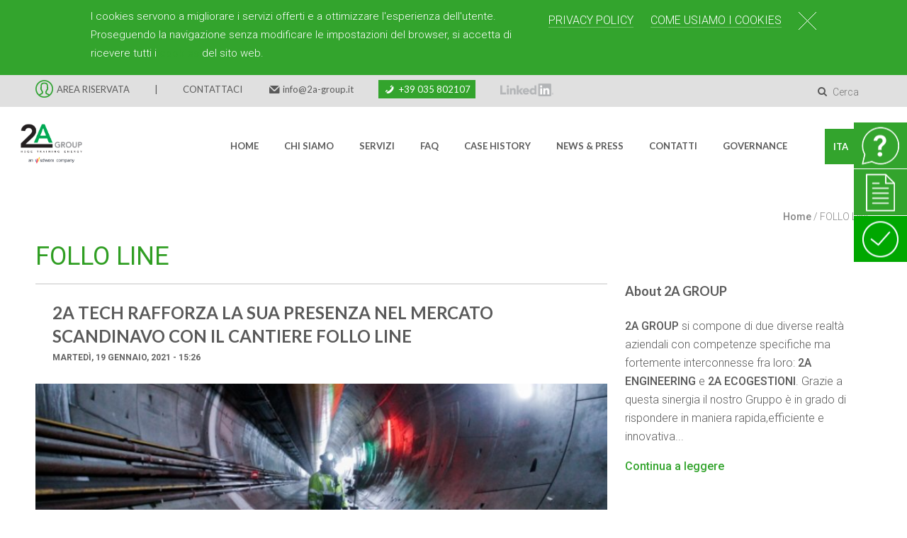

--- FILE ---
content_type: text/html; charset=utf-8
request_url: https://www.2a-group.it/news-consulenza-per-aziende/follo-line
body_size: 15650
content:
<!DOCTYPE html>
  <!--[if IEMobile 7]><html class="no-js ie iem7" lang="it" dir="ltr"><![endif]-->
  <!--[if lte IE 6]><html class="no-js ie lt-ie9 lt-ie8 lt-ie7" lang="it" dir="ltr"><![endif]-->
  <!--[if (IE 7)&(!IEMobile)]><html class="no-js ie lt-ie9 lt-ie8" lang="it" dir="ltr"><![endif]-->
  <!--[if IE 8]><html class="no-js ie lt-ie9" lang="it" dir="ltr"><![endif]-->
  <!--[if (gte IE 9)|(gt IEMobile 7)]><html class="no-js ie" lang="it" dir="ltr" prefix="og: http://ogp.me/ns# article: http://ogp.me/ns/article# book: http://ogp.me/ns/book# profile: http://ogp.me/ns/profile# video: http://ogp.me/ns/video# product: http://ogp.me/ns/product# content: http://purl.org/rss/1.0/modules/content/ dc: http://purl.org/dc/terms/ foaf: http://xmlns.com/foaf/0.1/ rdfs: http://www.w3.org/2000/01/rdf-schema# sioc: http://rdfs.org/sioc/ns# sioct: http://rdfs.org/sioc/types# skos: http://www.w3.org/2004/02/skos/core# xsd: http://www.w3.org/2001/XMLSchema#"><![endif]-->
  <!--[if !IE]><!--><html class="no-js" lang="it" dir="ltr" prefix="og: http://ogp.me/ns# article: http://ogp.me/ns/article# book: http://ogp.me/ns/book# profile: http://ogp.me/ns/profile# video: http://ogp.me/ns/video# product: http://ogp.me/ns/product# content: http://purl.org/rss/1.0/modules/content/ dc: http://purl.org/dc/terms/ foaf: http://xmlns.com/foaf/0.1/ rdfs: http://www.w3.org/2000/01/rdf-schema# sioc: http://rdfs.org/sioc/ns# sioct: http://rdfs.org/sioc/types# skos: http://www.w3.org/2004/02/skos/core# xsd: http://www.w3.org/2001/XMLSchema#"><!--<![endif]-->
<head>
  <meta charset="utf-8" />
<link rel="profile" href="http://www.w3.org/1999/xhtml/vocab" />
<link rel="apple-touch-icon" href="https://www.2a-group.it/sites/all/themes/agroup/apple-touch-icon-144x144.png" sizes="144x144" />
<link rel="apple-touch-icon" href="https://www.2a-group.it/sites/all/themes/agroup/apple-touch-icon-72x72.png" sizes="72x72" />
<link rel="apple-touch-icon" href="https://www.2a-group.it/sites/all/themes/agroup/apple-touch-icon-114x114.png" sizes="114x114" />
<meta http-equiv="cleartype" content="on" />
<meta name="MobileOptimized" content="width" />
<meta name="HandheldFriendly" content="true" />
<link rel="shortcut icon" href="https://www.2a-group.it/sites/all/themes/agroup/favicon.ico" type="image/vnd.microsoft.icon" />
<meta about="https://www.2a-group.it/news-consulenza-per-aziende/follo-line" typeof="skos:Concept" property="rdfs:label skos:prefLabel" content="FOLLO LINE" />
<link rel="alternate" type="application/rss+xml" title="RSS - FOLLO LINE" href="https://www.2a-group.it/taxonomy/term/251/feed" />
<link rel="apple-touch-icon-precomposed" href="https://www.2a-group.it/sites/all/themes/agroup/apple-touch-icon-precomposed.png" />
<meta name="description" content="2A GROUP | News &amp; Press. Servizi di consulenza e ingegneria al servizio dell&#039;efficienza aziendale | FOLLO LINE" />
<meta name="viewport" content="width=device-width" />
<link rel="canonical" href="https://www.2a-group.it/news-consulenza-per-aziende/follo-line" />
<link rel="shortlink" href="https://www.2a-group.it/taxonomy/term/251" />
  <title>2A GROUP | News & Press | Consulenza per aziende | FOLLO LINE</title>
  <style>
@import url("https://www.2a-group.it/sites/all/themes/omega/omega/css/modules/system/system.base.css?t42co7");
@import url("https://www.2a-group.it/sites/all/themes/omega/omega/css/modules/system/system.menus.theme.css?t42co7");
@import url("https://www.2a-group.it/sites/all/themes/omega/omega/css/modules/system/system.messages.theme.css?t42co7");
@import url("https://www.2a-group.it/sites/all/themes/omega/omega/css/modules/system/system.theme.css?t42co7");
@import url("https://www.2a-group.it/sites/all/modules/date/date_api/date.css?t42co7");
@import url("https://www.2a-group.it/sites/all/modules/date/date_popup/themes/datepicker.1.7.css?t42co7");
@import url("https://www.2a-group.it/sites/all/modules/custom/dexanet-Drupal7-Filemanager-module/fm/includes/dropzone/dropzone.min.css?t42co7");
@import url("https://www.2a-group.it/sites/all/modules/custom/dexanet-Drupal7-Filemanager-module/fm/css/base-fm.css?t42co7");
@import url("https://www.2a-group.it/modules/node/node.css?t42co7");
@import url("https://www.2a-group.it/sites/all/themes/omega/omega/css/modules/field/field.theme.css?t42co7");
@import url("https://www.2a-group.it/sites/all/modules/views/css/views.css?t42co7");
@import url("https://www.2a-group.it/sites/all/themes/omega/omega/css/modules/search/search.theme.css?t42co7");
@import url("https://www.2a-group.it/sites/all/themes/omega/omega/css/modules/user/user.base.css?t42co7");
@import url("https://www.2a-group.it/sites/all/themes/omega/omega/css/modules/user/user.theme.css?t42co7");
</style>
<style>
@import url("https://www.2a-group.it/sites/all/modules/jquery_update/replace/ui/themes/base/minified/jquery.ui.core.min.css?t42co7");
@import url("https://www.2a-group.it/sites/all/modules/jquery_update/replace/ui/themes/base/minified/jquery.ui.theme.min.css?t42co7");
@import url("https://www.2a-group.it/sites/all/modules/jquery_update/replace/ui/themes/base/minified/jquery.ui.accordion.min.css?t42co7");
@import url("https://www.2a-group.it/sites/all/modules/jquery_update/replace/ui/themes/base/minified/jquery.ui.button.min.css?t42co7");
@import url("https://www.2a-group.it/sites/all/modules/jquery_update/replace/ui/themes/base/minified/jquery.ui.resizable.min.css?t42co7");
@import url("https://www.2a-group.it/sites/all/modules/jquery_update/replace/ui/themes/base/minified/jquery.ui.dialog.min.css?t42co7");
@import url("https://www.2a-group.it/sites/all/modules/jquery_update/replace/ui/themes/base/minified/jquery.ui.tooltip.min.css?t42co7");
@import url("https://www.2a-group.it/sites/all/modules/jquery_update/replace/ui/themes/base/minified/jquery.ui.tabs.min.css?t42co7");
</style>
<style media="screen">
@import url("https://www.2a-group.it/sites/all/libraries/owl-carousel/owl.carousel.css?t42co7");
@import url("https://www.2a-group.it/sites/all/libraries/owl-carousel/owl.theme.css?t42co7");
@import url("https://www.2a-group.it/sites/all/libraries/owl-carousel/owl.transitions.css?t42co7");
</style>
<style>
@import url("https://www.2a-group.it/sites/all/modules/ctools/css/ctools.css?t42co7");
@import url("https://www.2a-group.it/sites/all/libraries/fancybox/source/jquery.fancybox.css?t42co7");
@import url("https://www.2a-group.it/sites/all/modules/custom_search/custom_search.css?t42co7");
@import url("https://www.2a-group.it/sites/all/modules/responsive_menus/styles/responsive_menus_simple/css/responsive_menus_simple.css?t42co7");
@import url("https://www.2a-group.it/sites/all/modules/eu_cookie_compliance/css/eu_cookie_compliance.css?t42co7");
@import url("https://www.2a-group.it/sites/all/modules/flexslider/assets/css/flexslider_img.css?t42co7");
@import url("https://www.2a-group.it/sites/all/libraries/flexslider/flexslider.css?t42co7");
@import url("https://www.2a-group.it/sites/all/libraries/superfish/css/superfish.css?t42co7");
@import url("https://www.2a-group.it/sites/all/libraries/superfish/css/superfish-smallscreen.css?t42co7");
</style>
<style>#sliding-popup.sliding-popup-top,#sliding-popup.sliding-popup-top .eu-cookie-withdraw-banner,.eu-cookie-withdraw-tab{background:#0779BF;}#sliding-popup.sliding-popup-top.eu-cookie-withdraw-wrapper{background:transparent}#sliding-popup .popup-content #popup-text h1,#sliding-popup .popup-content #popup-text h2,#sliding-popup .popup-content #popup-text h3,#sliding-popup .popup-content #popup-text p,#sliding-popup label,#sliding-popup div,.eu-cookie-compliance-secondary-button,.eu-cookie-withdraw-tab{color:#ffffff !important;}.eu-cookie-withdraw-tab{border-color:#ffffff;}.eu-cookie-compliance-more-button{color:#ffffff !important;}
</style>
<style>
@import url("https://www.2a-group.it/sites/all/themes/agroup/css/agroup.normalize.css?t42co7");
@import url("https://www.2a-group.it/sites/all/themes/agroup/css/agroup.hacks.css?t42co7");
@import url("https://www.2a-group.it/sites/all/themes/agroup/css/fontello.css?t42co7");
@import url("https://www.2a-group.it/sites/all/themes/agroup/css/font-awesome.min.css?t42co7");
@import url("https://www.2a-group.it/sites/all/themes/agroup/css/animate.css?t42co7");
@import url("https://www.2a-group.it/sites/all/themes/agroup/css/agroup.styles.css?t42co7");
</style>

<!--[if lte IE 8]>
<style>
@import url("https://www.2a-group.it/sites/all/themes/agroup/css/agroup.no-query.css?t42co7");
</style>
<![endif]-->
<style>
@import url("https://www.2a-group.it/sites/all/themes/agroup/css/layouts/default/default.layout.css?t42co7");
</style>
<link type="text/css" rel="stylesheet" href="https://fonts.googleapis.com/css?family=Lato:100,100italic,300,300italic,700,700italic,900,900italic,italic,regular|Roboto:300,300italic,500,500italic,700,700italic,900,900italic,italic,regular&amp;subset=latin" media="all" />
  <script src="https://www.2a-group.it/sites/default/files/js/js_7xWhLn3o6dc0Qv2lxNH7tRhKoJFX2KG30vxdXoIUaGU.js"></script>
<script src="https://www.2a-group.it/sites/all/libraries/modernizr/modernizr.min.js?t42co7"></script>
<script src="//ajax.googleapis.com/ajax/libs/jquery/1.11.2/jquery.min.js"></script>
<script>window.jQuery || document.write("<script src='/sites/all/modules/jquery_update/replace/jquery/1.11/jquery.min.js'>\x3C/script>")</script>
<script src="https://www.2a-group.it/sites/default/files/js/js_Nn_qAh4bgEkwcSSRG51U-fWQcdVaPBXwDSqSuCMwvjo.js"></script>
<script src="//ajax.googleapis.com/ajax/libs/jqueryui/1.10.2/jquery-ui.min.js"></script>
<script>window.jQuery.ui || document.write("<script src='/sites/all/modules/jquery_update/replace/ui/ui/minified/jquery-ui.min.js'>\x3C/script>")</script>
<script src="https://www.2a-group.it/sites/default/files/js/js_rJqiwqW8My6MBsOr2LShGYlkOC5oBpdBLhPq1wH7iQE.js"></script>
<script src="https://www.2a-group.it/sites/default/files/js/js_7ZXJFVjy6jOQw23A2T7D5YtqAmnCq_NebIujZ_pi8L0.js"></script>
<script src="https://www.2a-group.it/sites/default/files/js/js_io0FHqddcgI9IqKemaR2Hxrunr4ToDw9fOMNbp-HtkQ.js"></script>
<script src="https://www.2a-group.it/sites/default/files/js/js_F_iMmP-EC9CfypLG9o2L5tJRxeYDFF5QfZF3NdSrSaU.js"></script>
<script>jQuery.extend(Drupal.settings, {"basePath":"\/","pathPrefix":"","ajaxPageState":{"theme":"agroup","theme_token":"uJHX_MzwRCeYkKf2-qeDkuEhZIGfSKEkJle508pWscs","jquery_version":"1.11","js":{"sites\/all\/libraries\/owl-carousel\/owl.carousel.min.js":1,"sites\/all\/modules\/owlcarousel\/includes\/js\/owlcarousel.settings.js":1,"0":1,"sites\/all\/modules\/eu_cookie_compliance\/js\/eu_cookie_compliance.js":1,"public:\/\/google_tag\/language\/google_tag.it.script.js":1,"sites\/all\/libraries\/modernizr\/modernizr.min.js":1,"\/\/ajax.googleapis.com\/ajax\/libs\/jquery\/1.11.2\/jquery.min.js":1,"1":1,"misc\/jquery-extend-3.4.0.js":1,"misc\/jquery.once.js":1,"misc\/drupal.js":1,"sites\/all\/themes\/omega\/omega\/js\/no-js.js":1,"\/\/ajax.googleapis.com\/ajax\/libs\/jqueryui\/1.10.2\/jquery-ui.min.js":1,"2":1,"sites\/all\/modules\/eu_cookie_compliance\/js\/jquery.cookie-1.4.1.min.js":1,"misc\/ajax.js":1,"sites\/all\/modules\/jquery_update\/js\/jquery_update.js":1,"sites\/all\/modules\/custom\/dexanet-Drupal7-Filemanager-module\/fm\/includes\/dropzone\/dropzone.min.js":1,"sites\/all\/modules\/custom\/dexanet-Drupal7-Filemanager-module\/fm\/js\/scripts.js":1,"sites\/all\/modules\/custom\/dexanet-Drupal7-Node-ajax-module\/node_ajax\/js\/node_ajax.js":1,"sites\/all\/modules\/custom\/quiz\/js\/customcontatore.js":1,"public:\/\/languages\/it_lH92dXIEz2DGloM6pedXYfnOinso2dYcuEZr1qqH7aE.js":1,"sites\/all\/modules\/fancybox\/fancybox.js":1,"sites\/all\/libraries\/fancybox\/source\/jquery.fancybox.pack.js":1,"sites\/all\/libraries\/fancybox\/lib\/jquery.mousewheel-3.0.6.pack.js":1,"misc\/progress.js":1,"sites\/all\/modules\/custom_search\/js\/custom_search.js":1,"sites\/all\/modules\/responsive_menus\/styles\/responsive_menus_simple\/js\/responsive_menus_simple.js":1,"sites\/all\/modules\/field_group\/field_group.js":1,"sites\/all\/libraries\/flexslider\/jquery.flexslider-min.js":1,"sites\/all\/libraries\/superfish\/jquery.hoverIntent.minified.js":1,"sites\/all\/libraries\/superfish\/sfsmallscreen.js":1,"sites\/all\/libraries\/superfish\/supposition.js":1,"sites\/all\/libraries\/superfish\/superfish.js":1,"sites\/all\/libraries\/easing\/jquery.easing.js":1,"sites\/all\/modules\/superfish\/superfish.js":1,"sites\/all\/themes\/agroup\/js\/wow.min.js":1,"sites\/all\/themes\/agroup\/js\/infoutili\/custominfo.js":1,"sites\/all\/themes\/agroup\/js\/sticky\/jquery.sticky.js":1,"sites\/all\/themes\/agroup\/js\/agroup.behaviors.js":1,"sites\/all\/themes\/agroup\/js\/enableFlexsliderNews.js":1},"css":{"sites\/all\/themes\/omega\/omega\/css\/modules\/system\/system.base.css":1,"sites\/all\/themes\/omega\/omega\/css\/modules\/system\/system.menus.theme.css":1,"sites\/all\/themes\/omega\/omega\/css\/modules\/system\/system.messages.theme.css":1,"sites\/all\/themes\/omega\/omega\/css\/modules\/system\/system.theme.css":1,"sites\/all\/modules\/date\/date_api\/date.css":1,"sites\/all\/modules\/date\/date_popup\/themes\/datepicker.1.7.css":1,"sites\/all\/modules\/custom\/dexanet-Drupal7-Filemanager-module\/fm\/includes\/font-awsome\/css\/font-awesome.min.css":1,"sites\/all\/modules\/custom\/dexanet-Drupal7-Filemanager-module\/fm\/includes\/dropzone\/dropzone.min.css":1,"sites\/all\/modules\/custom\/dexanet-Drupal7-Filemanager-module\/fm\/css\/base-fm.css":1,"modules\/node\/node.css":1,"sites\/all\/themes\/omega\/omega\/css\/modules\/field\/field.theme.css":1,"sites\/all\/modules\/views\/css\/views.css":1,"sites\/all\/themes\/omega\/omega\/css\/modules\/search\/search.theme.css":1,"sites\/all\/themes\/omega\/omega\/css\/modules\/user\/user.base.css":1,"sites\/all\/themes\/omega\/omega\/css\/modules\/user\/user.theme.css":1,"misc\/ui\/jquery.ui.core.css":1,"misc\/ui\/jquery.ui.theme.css":1,"misc\/ui\/jquery.ui.accordion.css":1,"misc\/ui\/jquery.ui.button.css":1,"misc\/ui\/jquery.ui.resizable.css":1,"misc\/ui\/jquery.ui.dialog.css":1,"misc\/ui\/jquery.ui.tooltip.css":1,"misc\/ui\/jquery.ui.tabs.css":1,"sites\/all\/libraries\/owl-carousel\/owl.carousel.css":1,"sites\/all\/libraries\/owl-carousel\/owl.theme.css":1,"sites\/all\/libraries\/owl-carousel\/owl.transitions.css":1,"sites\/all\/modules\/ctools\/css\/ctools.css":1,"sites\/all\/libraries\/fancybox\/source\/jquery.fancybox.css":1,"sites\/all\/modules\/custom_search\/custom_search.css":1,"sites\/all\/modules\/responsive_menus\/styles\/responsive_menus_simple\/css\/responsive_menus_simple.css":1,"sites\/all\/modules\/eu_cookie_compliance\/css\/eu_cookie_compliance.css":1,"sites\/all\/modules\/flexslider\/assets\/css\/flexslider_img.css":1,"sites\/all\/libraries\/flexslider\/flexslider.css":1,"sites\/all\/libraries\/superfish\/css\/superfish.css":1,"sites\/all\/libraries\/superfish\/css\/superfish-smallscreen.css":1,"0":1,"sites\/all\/themes\/agroup\/css\/agroup.normalize.css":1,"sites\/all\/themes\/agroup\/css\/agroup.hacks.css":1,"sites\/all\/themes\/agroup\/css\/fontello.css":1,"sites\/all\/themes\/agroup\/css\/font-awesome.min.css":1,"sites\/all\/themes\/agroup\/css\/animate.css":1,"sites\/all\/themes\/agroup\/css\/agroup.styles.css":1,"sites\/all\/themes\/agroup\/css\/agroup.no-query.css":1,"all:0":1,"https:\/\/fonts.googleapis.com\/css?family=Lato:100,100italic,300,300italic,700,700italic,900,900italic,italic,regular|Roboto:300,300italic,500,500italic,700,700italic,900,900italic,italic,regular\u0026subset=latin":1}},"fancybox":[],"custom_search":{"form_target":"_self","solr":0},"owlcarousel":{"owl-carousel-block9":{"settings":{"items":4,"itemsDesktop":["1199",4],"itemsDesktopSmall":["979",3],"itemsTablet":["768",2],"itemsTabletSmall":["0",0],"itemsMobile":["479",1],"singleItem":false,"itemsScaleUp":false,"slideSpeed":200,"paginationSpeed":800,"rewindSpeed":1000,"autoPlay":"2000","stopOnHover":false,"navigation":false,"navigationText":["prev","next"],"rewindNav":true,"scrollPerPage":false,"pagination":false,"paginationNumbers":false,"responsive":true,"responsiveRefreshRate":200,"baseClass":"owl-carousel","theme":"owl-theme","lazyLoad":false,"lazyFollow":true,"lazyEffect":"fadeIn","autoHeight":false,"jsonPath":false,"jsonSuccess":false,"dragBeforeAnimFinish":true,"mouseDrag":true,"touchDrag":true,"addClassActive":true,"transitionStyle":false},"views":{"ajax_pagination":0}}},"responsive_menus":[{"toggler_text":"\u003Cspan\u003E\u2630\u003C\/span\u003E","selectors":["#main-menu"],"media_size":"1024","media_unit":"px","absolute":"1","remove_attributes":"1","responsive_menus_style":"responsive_menus_simple"}],"eu_cookie_compliance":{"popup_enabled":1,"popup_agreed_enabled":0,"popup_hide_agreed":0,"popup_clicking_confirmation":1,"popup_scrolling_confirmation":0,"popup_html_info":"\u003Cdiv\u003E\n  \u003Cdiv class =\u0022popup-content info\u0022\u003E\n    \u003Cdiv id=\u0022popup-text\u0022\u003E\n      \u003Cp\u003EI cookies servono a migliorare i servizi offerti e a ottimizzare l\u0027esperienza dell\u0027utente.\u003Cbr \/\u003E\tProseguendo la navigazione senza modificare le impostazioni del browser, si accetta di ricevere tutti i \u003Ca href=\u0022https:\/\/www.2a-group.it\/content\/utilizzo-dei-cookies\u0022\u003Ecookies\u003C\/a\u003E del sito web.\u003C\/p\u003E    \u003C\/div\u003E\n    \u003Cdiv id=\u0022popup-buttons\u0022\u003E\n        \u003Ca href=\u0022https:\/\/www.2a-group.it\/content\/privacy-policy\u0022 class=\u0022\u0022 target=\u0022_BLANK\u0022\u003EPrivacy Policy\u003C\/a\u003E\n        \u003Ca href=\u0022https:\/\/www.2a-group.it\/content\/utilizzo-dei-cookies\u0022 class=\u0022find-more-button\u0022 target=\u0022_blank\u0022\u003ECome usiamo i cookies\u003C\/a\u003E\n        \u003Ca href=\u0022#\u0022 class=\u0022agree-button\u0022\u003E\u0026#10006\u003C\/a\u003E\n    \u003C\/div\u003E\n  \u003C\/div\u003E\n\u003C\/div\u003E","use_mobile_message":false,"mobile_popup_html_info":"\u003Cdiv\u003E\n  \u003Cdiv class =\u0022popup-content info\u0022\u003E\n    \u003Cdiv id=\u0022popup-text\u0022\u003E\n          \u003C\/div\u003E\n    \u003Cdiv id=\u0022popup-buttons\u0022\u003E\n        \u003Ca href=\u0022https:\/\/www.2a-group.it\/content\/privacy-policy\u0022 class=\u0022\u0022 target=\u0022_BLANK\u0022\u003EPrivacy Policy\u003C\/a\u003E\n        \u003Ca href=\u0022https:\/\/www.2a-group.it\/content\/utilizzo-dei-cookies\u0022 class=\u0022find-more-button\u0022 target=\u0022_blank\u0022\u003ECome usiamo i cookies\u003C\/a\u003E\n        \u003Ca href=\u0022#\u0022 class=\u0022agree-button\u0022\u003E\u0026#10006\u003C\/a\u003E\n    \u003C\/div\u003E\n  \u003C\/div\u003E\n\u003C\/div\u003E\n\n\n","mobile_breakpoint":"768","popup_html_agreed":"\u003Cdiv\u003E\n  \u003Cdiv class=\u0022popup-content agreed\u0022\u003E\n    \u003Cdiv id=\u0022popup-text\u0022\u003E\n      \u003Cp\u003EThank you for accepting cookiesYou can now hide this message or find out more about cookies.\u003C\/p\u003E\n    \u003C\/div\u003E\n    \u003Cdiv id=\u0022popup-buttons\u0022\u003E\n      \u003Cbutton type=\u0022button\u0022 class=\u0022hide-popup-button eu-cookie-compliance-hide-button\u0022\u003ENascondi\u003C\/button\u003E\n              \u003Cbutton type=\u0022button\u0022 class=\u0022find-more-button eu-cookie-compliance-more-button-thank-you\u0022 \u003E-\u003C\/button\u003E\n          \u003C\/div\u003E\n  \u003C\/div\u003E\n\u003C\/div\u003E","popup_use_bare_css":false,"popup_height":"auto","popup_width":"100%","popup_delay":1000,"popup_link":"https:\/\/www.2a-group.it\/content\/privacy-policy","popup_link_new_window":1,"popup_position":true,"fixed_top_position":false,"popup_language":"it","store_consent":false,"better_support_for_screen_readers":0,"reload_page":0,"domain":"","domain_all_sites":null,"popup_eu_only_js":0,"cookie_lifetime":"100","cookie_session":false,"disagree_do_not_show_popup":0,"method":"default","whitelisted_cookies":"","withdraw_markup":"\u003Cbutton type=\u0022button\u0022 class=\u0022eu-cookie-withdraw-tab\u0022\u003EPrivacy settings\u003C\/button\u003E\n\u003Cdiv class=\u0022eu-cookie-withdraw-banner\u0022\u003E\n  \u003Cdiv class=\u0022popup-content info\u0022\u003E\n    \u003Cdiv id=\u0022popup-text\u0022\u003E\n      \u003Ch2\u003EWe use cookies on this site to enhance your user experience\u003C\/h2\u003E\u003Cp\u003EYou have given your consent for us to set cookies.\u003C\/p\u003E    \u003C\/div\u003E\n    \u003Cdiv id=\u0022popup-buttons\u0022\u003E\n      \u003Cbutton type=\u0022button\u0022 class=\u0022eu-cookie-withdraw-button\u0022\u003EWithdraw consent\u003C\/button\u003E\n    \u003C\/div\u003E\n  \u003C\/div\u003E\n\u003C\/div\u003E\n","withdraw_enabled":false,"withdraw_button_on_info_popup":0,"cookie_categories":[],"enable_save_preferences_button":1,"fix_first_cookie_category":1,"select_all_categories_by_default":0},"urlIsAjaxTrusted":{"\/news-consulenza-per-aziende\/follo-line":true},"superfish":{"1":{"id":"1","sf":{"animation":{"opacity":"show","height":["show","easeInSine"]},"speed":"fast"},"plugins":{"smallscreen":{"mode":"window_width","breakpoint":1025,"breakpointUnit":"px","expandText":"Espandi","collapseText":"Raggruppa","title":"Main menu"},"supposition":true}}},"field_group":{"div":"teaser"}});</script>
</head>
<body class="html not-front not-logged-in page-taxonomy page-taxonomy-term page-taxonomy-term- page-taxonomy-term-251 i18n-it section-news-consulenza-per-aziende">
  <a href="#main-content" class="element-invisible element-focusable">Salta al contenuto principale</a>
  <noscript><iframe src="//www.googletagmanager.com/ns.html?id=GTM-53ZDVJN" height="0" width="0" style="display:none;visibility:hidden"></iframe></noscript>  <div class="l-page has-one-sidebar has-sidebar-second"> <header class="l-header" role="banner"><div class="header-top"><div class="wrapper"><div class="l-region l-region--contatti-header"><div id="block-block-1" class="block block--block contatti-header block--block-1"><div class="block__content"><ul class="contact-details menu-pc" style="text-align:center;"><li><a href="https://www.2a-group.it/user" target="_blank"><img src="https://www.2a-group.it/sites/default/files/wysiwyg/user.png" style="width:25px; margin-right:5px;" alt="user icon"></a><a href="https://www.2a-group.it/user" target="_blank" class="areariservata-topcontatti">AREA RISERVATA</a></li><li class="barra-separatrice" style="color:#5a5a5a;">|</li><li class="contattaci-menu"><a href="https://www.2a-group.it/contatti"><strong>CONTATTACI</strong></a></li><li><i class="icon-mail-5" style="color:#5a5a5a;"></i><a href="mailto:info@2a-group.it">info@2a-group.it</a></li><li class="telefono-topcontatti" style="color:#fff;"><i class="icon-phone-2" style="color:#fff;"></i>+39 035 802107</li><li class="linkedin-topcontatti" style="margin-top:5px;"><a href="https://www.linkedin.com/company/2a-group?trk=biz-companies-cym" target="_BLANK"><img src="https://www.2a-group.it/sites/default/files/wysiwyg/linkedin.png" alt="linkedin icon"></a></li></ul><div class="menu-mobile"><div class="email-menu-mobile"><i class="icon-mail-5" style="color:#5a5a5a;"></i><a href="mailto:info@2a-group.it">&nbsp; info@2a-group.it</a></div><div class="telefono-topcontatti" style="color:#fff;"><i class="icon-phone-2" style="color:#fff;"></i>+39 035 802107</div><div class="area-riservata-mobile"><a href="https://www.2a-group.it/user" target="_blank"><img src="https://www.2a-group.it/sites/default/files/wysiwyg/user.png" style="width:25px; margin-right:5px;" alt="user icon"></a></div><div class="linkedin-topcontatti-mobile" style="margin-top:5px;"><a href="https://www.linkedin.com/company/2a-group?trk=biz-companies-cym" target="_BLANK"><i class="fa fa-linkedin-square fa-2" aria-hidden="true" style="color:#5a5a5a; font-size: 22px;"></i></a></div></div></div></div><div id="block-custom-search-blocks-1" class="block block--custom-search-blocks block--custom-search-blocks-1"><div class="wrapper"><div class="open-search"> <i class="icon icon-search-1"></i></div><div class="search-box hidden"><div class="block__content"><form class="search-form custom-search-blocks-form-1" role="search" action="/news-consulenza-per-aziende/follo-line" method="post" id="custom-search-blocks-form-1" accept-charset="UTF-8"><div><div class="form-item form-type-textfield form-item-custom-search-blocks-form-1"> <input title="Inserisci i termini da cercare." class="custom-search-box form-text" placeholder="Cerca" type="text" id="edit-custom-search-blocks-form-1--2" name="custom_search_blocks_form_1" value="" size="15" maxlength="128" /></div><input type="hidden" name="delta" value="1" /><input type="hidden" name="form_build_id" value="form-AEIDxWXjGNYAISffZBQ3wbp8R8SFp_p-813Q7B7O68A" /><input type="hidden" name="form_id" value="custom_search_blocks_form_1" /><div class="form-actions form-wrapper" id="edit-actions"><input type="submit" id="edit-submit" name="op" value="Cerca" class="form-submit" /></div></div></form></div></div></div></div></div></div></div><div class="header-middle middle-header-line transparent-bg"><div class="head-left"><div class="wrapper"><div class="l-branding"> <a href="https://www.2a-group.it/" title="Home" rel="home" class="site-logo"><img src="https://www.2a-group.it/sites/all/themes/agroup/logo.png" alt="Home"/></a></div><div class="l-region l-region--header"><div id="block-superfish-1" class="block block--superfish main-menu navigation block--superfish-1"><div class="wrapper"><div class="block__content"><ul id="superfish-1" class="menu sf-menu sf-main-menu sf-horizontal sf-style-none sf-total-items-8 sf-parent-items-3 sf-single-items-5"><li id="menu-218-1" class="first odd sf-item-1 sf-depth-1 sf-no-children"><a href="https://www.2a-group.it/" title="2A Group | Soluzioni di consulenza per aziende" class="sf-depth-1">Home</a></li><li id="menu-901-1" class="middle even sf-item-2 sf-depth-1 sf-total-children-4 sf-parent-children-0 sf-single-children-4 menuparent"><a href="https://www.2a-group.it/societa-di-consulenza-aziendale" title="2A Group | Soluzioni di consulenza su misura" class="sf-depth-1 menuparent">Chi siamo</a><ul><li id="menu-1521-1" class="first odd sf-item-1 sf-depth-2 sf-no-children"><a href="https://www.2a-group.it/societa-di-consulenza-aziendale" title="2A GROUP | The Group" class="sf-depth-2">Il gruppo</a></li><li id="menu-919-1" class="middle even sf-item-2 sf-depth-2 sf-no-children"><a href="https://www.2a-group.it/consulenza-per-aziende-personalizzata" title="2A GROUP | 2A Group&#039;s method" class="sf-depth-2">Metodo 2A GROUP</a></li><li id="menu-1215-1" class="middle odd sf-item-3 sf-depth-2 sf-no-children"><a href="https://www.2a-group.it/consulenza-per-aziende-bergamo-brescia-milano" title="2A GROUP | Le nostre sedi" class="sf-depth-2">Le nostre sedi</a></li><li id="menu-922-1" class="last even sf-item-4 sf-depth-2 sf-no-children"><a href="https://www.2a-group.it/opportunita-di-lavoro-consulenza-aziendale" title="2A GROUP | Lavora con noi" class="sf-depth-2">Lavora con noi</a></li></ul></li><li id="menu-902-1" class="middle odd sf-item-3 sf-depth-1 sf-total-children-11 sf-parent-children-0 sf-single-children-11 menuparent"><a href="https://www.2a-group.it/servizi-consulenza" title="2A Group | Services" class="sf-depth-1 menuparent">Servizi</a><ul><li id="menu-1042-1" class="first odd sf-item-1 sf-depth-2 sf-no-children"><a href="https://www.2a-group.it/servizi-consulenza/formazione-aziendale" title="Servizi di consulenza per formazione aziendale" class="sf-depth-2">Formazione</a></li><li id="menu-1041-1" class="middle even sf-item-2 sf-depth-2 sf-no-children"><a href="https://www.2a-group.it/servizi-consulenza/sicurezza-aziendale" title="Security" class="sf-depth-2">Sicurezza</a></li><li id="menu-1043-1" class="middle odd sf-item-3 sf-depth-2 sf-no-children"><a href="https://www.2a-group.it/servizi-consulenza/sistemi-di-gestione-aziendale" title="Servizi di consulenza per sistemi di gestione aziendale" class="sf-depth-2">Sistemi di Gestione</a></li><li id="menu-1044-1" class="middle even sf-item-4 sf-depth-2 sf-no-children"><a href="https://www.2a-group.it/servizi-consulenza/ambiente-aziendale" title="Servizi di consulenza per ambiente aziendale" class="sf-depth-2">Ambiente</a></li><li id="menu-1045-1" class="middle odd sf-item-5 sf-depth-2 sf-no-children"><a href="https://www.2a-group.it/servizi-consulenza/sviluppo-sostenibile-aziendale" title="Servizi di consulenza per lo sviluppo sostenibile aziendale" class="sf-depth-2">Sviluppo Sostenibile</a></li><li id="menu-1047-1" class="middle even sf-item-6 sf-depth-2 sf-no-children"><a href="https://www.2a-group.it/servizi-consulenza/energia-aziendale" title="Servizi di consulenza per risparmio energetico azienda" class="sf-depth-2">Energia</a></li><li id="menu-1650-1" class="middle odd sf-item-7 sf-depth-2 sf-no-children"><a href="https://www.2a-group.it/servizi-consulenza/medicina-del-lavoro-aziendale" class="sf-depth-2">Medicina del lavoro</a></li><li id="menu-1598-1" class="middle even sf-item-8 sf-depth-2 sf-no-children"><a href="https://www.2a-group.it/servizi-consulenza/consulenza-tassa-rifiuti" class="sf-depth-2">Tassa rifiuti</a></li><li id="menu-1046-1" class="middle odd sf-item-9 sf-depth-2 sf-no-children"><a href="https://www.2a-group.it/servizi-consulenza/outsourcing-management-aziendale" title="Servizi di consulenza per l&#039;outsourcing management aziendale" class="sf-depth-2">Outsourcing Management</a></li><li id="menu-1545-1" class="middle even sf-item-10 sf-depth-2 sf-no-children"><a href="https://www.2a-group.it/servizi-consulenza/soluzioni-you-aziendale" class="sf-depth-2">Soluzioni for You</a></li><li id="menu-1427-1" class="last odd sf-item-11 sf-depth-2 sf-no-children"><a href="https://www.2a-group.it/servizi-consulenza/progetto-rpr" class="sf-depth-2">Progetto RPR</a></li></ul></li><li id="menu-928-1" class="middle even sf-item-4 sf-depth-1 sf-no-children"><a href="https://www.2a-group.it/domande-frequenti" title="FAQ" class="sf-depth-1">FAQ</a></li><li id="menu-931-1" class="middle odd sf-item-5 sf-depth-1 sf-no-children"><a href="https://www.2a-group.it/casi-di-successo-di-consulenza-aziendale" title="Casi di successo di consulenza aziendale" class="sf-depth-1">Case History</a></li><li id="menu-934-1" class="middle even sf-item-6 sf-depth-1 sf-no-children"><a href="https://www.2a-group.it/news-consulenza-aziendale" title="News &amp; Press" class="sf-depth-1">News &amp; Press</a></li><li id="menu-932-1" class="middle odd sf-item-7 sf-depth-1 sf-no-children"><a href="https://www.2a-group.it/contatti" title="2A GROUP | Contacts" class="sf-depth-1">Contatti</a></li><li id="menu-1646-1" class="last even sf-item-8 sf-depth-1 sf-total-children-2 sf-parent-children-0 sf-single-children-2 menuparent"><a href="https://www.2a-group.it/societa-trasparente" class="sf-depth-1 menuparent">Governance</a><ul><li id="menu-1652-1" class="first odd sf-item-1 sf-depth-2 sf-no-children"><a href="https://www.2a-group.it/societa-trasparente" class="sf-depth-2">Società trasparente</a></li><li id="menu-1651-1" class="last even sf-item-2 sf-depth-2 sf-no-children"><a href="https://www.2a-group.it/whistleblowing" class="sf-depth-2">Whistleblowing</a></li></ul></li></ul></div></div></div></div></div></div><div class="head-right"><div class="l-region l-region--content-top"><div id="block-locale-language" role="complementary" class="block block--locale block--locale-language"><div class="wrapper"><div class="block__content"><ul class="language-switcher-locale-url"><li class="it first active"><a href="https://www.2a-group.it/news-consulenza-per-aziende/follo-line" class="language-link active" xml:lang="it" title="FOLLO LINE">Ita</a></li><li class="en last"><a href="https://www.en.2a-group.it/news-consulenza-per-aziende/follo-line" class="language-link" xml:lang="en" title="FOLLO LINE">Eng</a></li></ul></div></div></div></div></div></div><div class="navigation-container"><div class="wrapper"></div><div class="l-region l-region--content-top"><div class="l-region l-region--content-top"><div id="block-locale-language" role="complementary" class="block block--locale block--locale-language"><div class="wrapper"><div class="block__content"><ul class="language-switcher-locale-url"><li class="it first active"><a href="https://www.2a-group.it/news-consulenza-per-aziende/follo-line" class="language-link active" xml:lang="it" title="FOLLO LINE">Ita</a></li><li class="en last"><a href="https://www.en.2a-group.it/news-consulenza-per-aziende/follo-line" class="language-link" xml:lang="en" title="FOLLO LINE">Eng</a></li></ul></div></div></div></div></div></div><div class="view view-header-slideshow view-id-header_slideshow view-display-id-block view-dom-id-ac7bd8febf1d1e2d08b07f8ae83b6493"></div> </header><div class="l-main"><div class="wrapper"><div class="breadcrumb"><a href="https://www.2a-group.it/">Home</a> / <span class="current">FOLLO LINE</span></div><div class="title-bar"><h1 id="page-title">FOLLO LINE</h1></div><div class="l-content" role="main"> <a id="main-content"></a><div class="term-listing-heading"><div class="taxonomy-term--tags taxonomy-term--full taxonomy-term--tags--full"><div class="taxonomy-term__content"></div></div></div><div about="https://www.2a-group.it/news-consulenza-per-aziende/2021/01/2a-tech-rafforza-la-sua-presenza-nel-mercato-scandinavo-con-il" typeof="sioc:Item foaf:Document" class="ds-1col node node--news node-teaser view-mode-teaser node--teaser node--news--teaser clearfix"><div class="group-title field-group-div"><div class="field field--name-title-field field--type-text field--label-hidden"><div class="field__items"><div class="field__item even"><h2><a href="https://www.2a-group.it/news-consulenza-per-aziende/2021/01/2a-tech-rafforza-la-sua-presenza-nel-mercato-scandinavo-con-il">2A TECH RAFFORZA LA SUA PRESENZA NEL MERCATO SCANDINAVO CON IL CANTIERE FOLLO LINE</a></h2></div></div></div><div class="field field--name-post-date field--type-ds field--label-hidden"><div class="field__items"><div class="field__item even">Martedì, 19 Gennaio, 2021 - 15:26</div></div></div></div><div class="field field--name-field-immagini-news field--type-image field--label-hidden"><div class="flexslider"><ul class="slides"><li> <a href="https://www.2a-group.it/news-consulenza-per-aziende/2021/01/2a-tech-rafforza-la-sua-presenza-nel-mercato-scandinavo-con-il"> <img src="https://www.2a-group.it/sites/default/files/styles/news_teaser_immagine/public/contenuti/news/immagine_news/follo-line-oslo_2a_tech.jpg?itok=8Ky8_c0q" alt=""> </a></li></ul></div></div><div class="group-body field-group-div"><div class="field field--name-body field--type-text-with-summary field--label-hidden"><div class="field__items"><div class="field__item even" property="content:encoded">La società danese del gruppo, 2A Tech aps , si aggiudica un nuovo progetto a Oslo all’interno del cantiere di costruzione della FOLLO LINE , il piu grande tunnel Ferroviario dell’intera Scandinavia. La FOLLO LINE è il...</div></div></div><div class="field field--name-node-link field--type-ds field--label-hidden"><div class="field__items"><div class="field__item even"><a href="https://www.2a-group.it/news-consulenza-per-aziende/2021/01/2a-tech-rafforza-la-sua-presenza-nel-mercato-scandinavo-con-il" class="">Leggi tutto</a></div></div></div></div></div><div id="block-block-21" class="block block--block link-laterali block--block-21"><div class="wrapper"><div class="block__content"><ul style="color:#939395;"><li><a class="contatto" href="https://www.2a-group.it/content/send-your-question"><span>Inviaci il tuo <strong>QUESITO</strong></span></a></li><li><a class="assistenza" href="https://www.2a-group.it/contatti"><span>Contattaci per un preventivo<strong>+39 035 802107</strong></span></a></li><li><a class="manuale" href="https://www.2a-group.it/content/la-responsabilit%C3%A0-sociale-di-impresa"><span>Effettua il <strong>CSR EASY CHECK</strong></span></a></li></ul></div></div></div><div id="block-mailchimp-signup-newsletter" class="block block--mailchimp-signup social-footer block--mailchimp-signup-newsletter"><div class="wrapper"><h2 class="block__title">Newsletter</h2><div class="block__content"><form class="mailchimp-signup-subscribe-form mailchimp-signup-subscribe-block-newsletter-form" action="/news-consulenza-per-aziende/follo-line" method="post" id="mailchimp-signup-subscribe-block-newsletter-form" accept-charset="UTF-8"><div><div class="mailchimp-signup-subscribe-form-description"></div><div class="hide"></div><div id="mailchimp-newsletter-4cf2cd3ced-mergefields" class="mailchimp-newsletter-mergefields"><div class="desc">Iscriviti alla nostra newsletter per essere aggiornato sulle nostre attività.<br><br>* campo obbligatorio</div><div class="form-item form-type-textfield form-item-mergevars-EMAIL"> <input required="required" placeholder="Indirizzo e-mail*" type="text" id="edit-mergevars-email" name="mergevars[EMAIL]" value="" size="25" maxlength="128" class="form-text required" /></div><div class="form-item form-type-textfield form-item-mergevars-NOME"> <input required="required" placeholder="Nome*" type="text" id="edit-mergevars-nome" name="mergevars[NOME]" value="" size="25" maxlength="128" class="form-text" /></div><div class="form-item form-type-textfield form-item-mergevars-COGNOME"> <input required="required" placeholder="Cognome*" type="text" id="edit-mergevars-cognome" name="mergevars[COGNOME]" value="" size="25" maxlength="128" class="form-text" /></div><div class="form-item form-type-textfield form-item-mergevars-MMERGE5"> <input required="required" placeholder="Ruolo in azienda*" type="text" id="edit-mergevars-mmerge5" name="mergevars[MMERGE5]" value="" size="25" maxlength="128" class="form-text" /></div><div class="form-item form-type-textfield form-item-mergevars-MMERGE6"> <input required="required" placeholder="Azienda o org.ne di appartenenza*" type="text" id="edit-mergevars-mmerge6" name="mergevars[MMERGE6]" value="" size="25" maxlength="128" class="form-text" /></div></div><input type="hidden" name="form_build_id" value="form-CkaTZtw_wr0hUkV26DsxXjNLonynCJCQaqAOiFkz7k8" /><input type="hidden" name="form_id" value="mailchimp_signup_subscribe_block_newsletter_form" /><div class="form-checkboxes"><div class="form-item form-type-checkbox form-item-gdpr-consent"> <input type="checkbox" id="edit-gdpr-consent" name="gdpr_consent" value="1" class="form-checkbox required" /> <label class="option" for="edit-gdpr-consent">Ho letto la <a href="/node/41" target="_blank">Privacy Policy</a> e acconsento al trattamento dei miei dati personali <span class="form-required" title="Questo campo è obbligatorio.">*</span></label></div></div><div class="form-actions form-wrapper" id="edit-actions--2"><input type="submit" id="edit-submit--2" name="op" value="Enter" class="form-submit" /></div></div></form></div></div></div></div> <aside class="l-region l-region--sidebar-second"><div id="block-block-9" class="block block--block about block--block-9"><div class="wrapper"><h2 class="block__title">About 2A GROUP</h2><div class="block__content"><p><strong>2A GROUP</strong> si compone di due diverse realtà aziendali con competenze specifiche ma fortemente interconnesse fra loro: <strong>2A ENGINEERING</strong> e <strong>2A ECOGESTIONI</strong>. Grazie a questa sinergia il nostro Gruppo è in grado di rispondere in maniera rapida,efficiente e innovativa...</p><p><a href="https://www.2a-group.it/societa-di-consulenza-aziendale">Continua a leggere</a></p></div></div></div><div id="block-views-tassonomie-news-block" class="block block--views block--views-tassonomie-news-block"><div class="wrapper"><h2 class="block__title">Categorie</h2><div class="block__content"><div class="view view-tassonomie-news view-id-tassonomie_news view-display-id-block view-dom-id-5778a7a31982d831484a07fd5c260eea"><div class="view-content"><div class="views-row views-row-1 views-row-odd views-row-first"><div class="views-field views-field-name"> <span class="field-content"><a href="https://www.2a-group.it/news-consulenza-aziendale/case-history">Case History</a></span></div></div><div class="views-row views-row-2 views-row-even"><div class="views-field views-field-name"> <span class="field-content"><a href="https://www.2a-group.it/news-consulenza-aziendale/news">News</a></span></div></div><div class="views-row views-row-3 views-row-odd"><div class="views-field views-field-name"> <span class="field-content"><a href="https://www.2a-group.it/news-consulenza-aziendale/novit%C3%A0-legislative">Novità Legislative</a></span></div></div><div class="views-row views-row-4 views-row-even views-row-last"><div class="views-field views-field-name"> <span class="field-content"><a href="https://www.2a-group.it/news-consulenza-aziendale/press">Press</a></span></div></div></div></div></div></div></div><div id="block-archivio-news-menu-archivio-news" class="block block--archivio-news block--archivio-news-menu-archivio-news"><div class="wrapper"><h2 class="block__title">Archivio News</h2><div class="block__content"><div class="news-archive"><ul class="mesi"><li class="mese mese-1"><a href="https://www.2a-group.it/news/2026/01">Gennaio (2) »</a></li></ul><ul class="anni"><li class="anno anno-0"><a href="https://www.2a-group.it/news/2026/all">Tutto il 2026 (2) »</a></li></ul><ul class="previouses"><li class="prev"><a href="https://www.2a-group.it/news/all/all">Precedente »</a></li></ul></div></div></div></div><div id="block-views-tassonomie-news-block-1" class="block block--views hide block--views-tassonomie-news-block-1"><div class="wrapper"><h2 class="block__title">Tag Cloud</h2><div class="block__content"><div class="view view-tassonomie-news view-id-tassonomie_news view-display-id-block_1 view-dom-id-195da31110611b259f174941e232e791"><div class="view-content"><div class="views-row views-row-1 views-row-odd views-row-first"><div class="views-field views-field-name"> <span class="field-content"><a href="https://www.2a-group.it/news-consulenza-per-aziende/231">231</a></span></div></div><div class="views-row views-row-2 views-row-even"><div class="views-field views-field-name"> <span class="field-content"><a href="https://www.2a-group.it/news-consulenza-per-aziende/26-ottobre-2017">26 ottobre 2017</a></span></div></div><div class="views-row views-row-3 views-row-odd"><div class="views-field views-field-name"> <span class="field-content"><a href="https://www.2a-group.it/news-consulenza-per-aziende/29maggio2025">29maggio2025</a></span></div></div><div class="views-row views-row-4 views-row-even"><div class="views-field views-field-name"> <span class="field-content"><a href="https://www.2a-group.it/news-consulenza-per-aziende/2a-ecogestioni">2A ECOGESTIONI</a></span></div></div><div class="views-row views-row-5 views-row-odd"><div class="views-field views-field-name"> <span class="field-content"><a href="https://www.2a-group.it/news-consulenza-per-aziende/2a-engineering">2A engineering</a></span></div></div><div class="views-row views-row-6 views-row-even"><div class="views-field views-field-name"> <span class="field-content"><a href="https://www.2a-group.it/news-consulenza-per-aziende/2a-group">2A Group</a></span></div></div><div class="views-row views-row-7 views-row-odd"><div class="views-field views-field-name"> <span class="field-content"><a href="https://www.2a-group.it/news-consulenza-per-aziende/2a-tech">2A tech</a></span></div></div><div class="views-row views-row-8 views-row-even"><div class="views-field views-field-name"> <span class="field-content"><a href="https://www.2a-group.it/news-consulenza-per-aziende/2agroup">2AGROUP</a></span></div></div><div class="views-row views-row-9 views-row-odd"><div class="views-field views-field-name"> <span class="field-content"><a href="https://www.2a-group.it/news-consulenza-per-aziende/alessandro-amicabile">Alessandro Amicabile</a></span></div></div><div class="views-row views-row-10 views-row-even"><div class="views-field views-field-name"> <span class="field-content"><a href="https://www.2a-group.it/news-consulenza-per-aziende/alta-velocit%C3%A0">Alta velocità</a></span></div></div><div class="views-row views-row-11 views-row-odd"><div class="views-field views-field-name"> <span class="field-content"><a href="https://www.2a-group.it/news-consulenza-per-aziende/alta-velocit%C3%A0-ferroviaria">alta velocità ferroviaria</a></span></div></div><div class="views-row views-row-12 views-row-even"><div class="views-field views-field-name"> <span class="field-content"><a href="https://www.2a-group.it/news-consulenza-per-aziende/alta-velocita-0">ALTA VELOCITA&#039;</a></span></div></div><div class="views-row views-row-13 views-row-odd"><div class="views-field views-field-name"> <span class="field-content"><a href="https://www.2a-group.it/news-consulenza-per-aziende/ambiente">ambiente</a></span></div></div><div class="views-row views-row-14 views-row-even"><div class="views-field views-field-name"> <span class="field-content"><a href="https://www.2a-group.it/news-consulenza-per-aziende/antincendio">antincendio</a></span></div></div><div class="views-row views-row-15 views-row-odd"><div class="views-field views-field-name"> <span class="field-content"><a href="https://www.2a-group.it/news-consulenza-per-aziende/appalti">APPALTI</a></span></div></div><div class="views-row views-row-16 views-row-even"><div class="views-field views-field-name"> <span class="field-content"><a href="https://www.2a-group.it/news-consulenza-per-aziende/arabia-saudita">Arabia Saudita</a></span></div></div><div class="views-row views-row-17 views-row-odd"><div class="views-field views-field-name"> <span class="field-content"><a href="https://www.2a-group.it/news-consulenza-per-aziende/art26-dlgs-8108">ART.26 D.LGS 81/08</a></span></div></div><div class="views-row views-row-18 views-row-even"><div class="views-field views-field-name"> <span class="field-content"><a href="https://www.2a-group.it/news-consulenza-per-aziende/assologistica">assologistica</a></span></div></div><div class="views-row views-row-19 views-row-odd"><div class="views-field views-field-name"> <span class="field-content"><a href="https://www.2a-group.it/news-consulenza-per-aziende/auguri">auguri</a></span></div></div><div class="views-row views-row-20 views-row-even"><div class="views-field views-field-name"> <span class="field-content"><a href="https://www.2a-group.it/news-consulenza-per-aziende/b-corp">B CORP</a></span></div></div><div class="views-row views-row-21 views-row-odd"><div class="views-field views-field-name"> <span class="field-content"><a href="https://www.2a-group.it/news-consulenza-per-aziende/b-corp-0">B-Corp</a></span></div></div><div class="views-row views-row-22 views-row-even"><div class="views-field views-field-name"> <span class="field-content"><a href="https://www.2a-group.it/news-consulenza-per-aziende/bandi">bandi</a></span></div></div><div class="views-row views-row-23 views-row-odd"><div class="views-field views-field-name"> <span class="field-content"><a href="https://www.2a-group.it/news-consulenza-per-aziende/bando-efficientamento-energetico">bando efficientamento energetico</a></span></div></div><div class="views-row views-row-24 views-row-even"><div class="views-field views-field-name"> <span class="field-content"><a href="https://www.2a-group.it/news-consulenza-per-aziende/bando-finanzamento">BANDO FINANZAMENTO</a></span></div></div><div class="views-row views-row-25 views-row-odd"><div class="views-field views-field-name"> <span class="field-content"><a href="https://www.2a-group.it/news-consulenza-per-aziende/bando-regione">bando Regione</a></span></div></div><div class="views-row views-row-26 views-row-even"><div class="views-field views-field-name"> <span class="field-content"><a href="https://www.2a-group.it/news-consulenza-per-aziende/beneficenza">Beneficenza</a></span></div></div><div class="views-row views-row-27 views-row-odd"><div class="views-field views-field-name"> <span class="field-content"><a href="https://www.2a-group.it/news-consulenza-per-aziende/bergamo">Bergamo</a></span></div></div><div class="views-row views-row-28 views-row-even"><div class="views-field views-field-name"> <span class="field-content"><a href="https://www.2a-group.it/news-consulenza-per-aziende/best-world-2018">best for the world 2018</a></span></div></div><div class="views-row views-row-29 views-row-odd"><div class="views-field views-field-name"> <span class="field-content"><a href="https://www.2a-group.it/news-consulenza-per-aziende/bilancio-di-sostenibilit%C3%A0">bilancio di sostenibilità</a></span></div></div><div class="views-row views-row-30 views-row-even"><div class="views-field views-field-name"> <span class="field-content"><a href="https://www.2a-group.it/news-consulenza-per-aziende/bms">BMS</a></span></div></div><div class="views-row views-row-31 views-row-odd"><div class="views-field views-field-name"> <span class="field-content"><a href="https://www.2a-group.it/news-consulenza-per-aziende/bms-micronutrients">BMS Micronutrients</a></span></div></div><div class="views-row views-row-32 views-row-even"><div class="views-field views-field-name"> <span class="field-content"><a href="https://www.2a-group.it/news-consulenza-per-aziende/brescia">Brescia</a></span></div></div><div class="views-row views-row-33 views-row-odd"><div class="views-field views-field-name"> <span class="field-content"><a href="https://www.2a-group.it/news-consulenza-per-aziende/buone-feste">BUONE FESTE</a></span></div></div><div class="views-row views-row-34 views-row-even"><div class="views-field views-field-name"> <span class="field-content"><a href="https://www.2a-group.it/news-consulenza-per-aziende/cer">C.E.R.</a></span></div></div><div class="views-row views-row-35 views-row-odd"><div class="views-field views-field-name"> <span class="field-content"><a href="https://www.2a-group.it/news-consulenza-per-aziende/calendario-corsi">calendario corsi</a></span></div></div><div class="views-row views-row-36 views-row-even"><div class="views-field views-field-name"> <span class="field-content"><a href="https://www.2a-group.it/news-consulenza-per-aziende/cam">CAM</a></span></div></div><div class="views-row views-row-37 views-row-odd"><div class="views-field views-field-name"> <span class="field-content"><a href="https://www.2a-group.it/news-consulenza-per-aziende/cantiere">Cantiere</a></span></div></div><div class="views-row views-row-38 views-row-even"><div class="views-field views-field-name"> <span class="field-content"><a href="https://www.2a-group.it/news-consulenza-per-aziende/cantiere-ferroviario">CANTIERE FERROVIARIO</a></span></div></div><div class="views-row views-row-39 views-row-odd"><div class="views-field views-field-name"> <span class="field-content"><a href="https://www.2a-group.it/news-consulenza-per-aziende/cantieristica-professionale">cantieristica professionale</a></span></div></div><div class="views-row views-row-40 views-row-even"><div class="views-field views-field-name"> <span class="field-content"><a href="https://www.2a-group.it/news-consulenza-per-aziende/carbon-footprint">carbon footprint</a></span></div></div><div class="views-row views-row-41 views-row-odd"><div class="views-field views-field-name"> <span class="field-content"><a href="https://www.2a-group.it/news-consulenza-per-aziende/carbon-neutral">CARBON NEUTRAL</a></span></div></div><div class="views-row views-row-42 views-row-even"><div class="views-field views-field-name"> <span class="field-content"><a href="https://www.2a-group.it/news-consulenza-per-aziende/case-history">case history</a></span></div></div><div class="views-row views-row-43 views-row-odd"><div class="views-field views-field-name"> <span class="field-content"><a href="https://www.2a-group.it/news-consulenza-per-aziende/catalogo-europeo-rifiuti">Catalogo Europeo Rifiuti</a></span></div></div><div class="views-row views-row-44 views-row-even"><div class="views-field views-field-name"> <span class="field-content"><a href="https://www.2a-group.it/news-consulenza-per-aziende/cesare-alfonsi">Cesare Alfonsi</a></span></div></div><div class="views-row views-row-45 views-row-odd"><div class="views-field views-field-name"> <span class="field-content"><a href="https://www.2a-group.it/news-consulenza-per-aziende/chiusura-estiva">chiusura estiva</a></span></div></div><div class="views-row views-row-46 views-row-even"><div class="views-field views-field-name"> <span class="field-content"><a href="https://www.2a-group.it/news-consulenza-per-aziende/circular-economy">circular economy</a></span></div></div><div class="views-row views-row-47 views-row-odd"><div class="views-field views-field-name"> <span class="field-content"><a href="https://www.2a-group.it/news-consulenza-per-aziende/climate-change">climate change</a></span></div></div><div class="views-row views-row-48 views-row-even"><div class="views-field views-field-name"> <span class="field-content"><a href="https://www.2a-group.it/news-consulenza-per-aziende/commissioning">commissioning</a></span></div></div><div class="views-row views-row-49 views-row-odd"><div class="views-field views-field-name"> <span class="field-content"><a href="https://www.2a-group.it/news-consulenza-per-aziende/concimazione-fogliare">concimazione fogliare</a></span></div></div><div class="views-row views-row-50 views-row-even"><div class="views-field views-field-name"> <span class="field-content"><a href="https://www.2a-group.it/news-consulenza-per-aziende/conformit%C3%A0-normativa">Conformità normativa</a></span></div></div><div class="views-row views-row-51 views-row-odd"><div class="views-field views-field-name"> <span class="field-content"><a href="https://www.2a-group.it/news-consulenza-per-aziende/consulenza">Consulenza</a></span></div></div><div class="views-row views-row-52 views-row-even"><div class="views-field views-field-name"> <span class="field-content"><a href="https://www.2a-group.it/news-consulenza-per-aziende/consulenza-ambientale-treviso">consulenza ambientale Treviso</a></span></div></div><div class="views-row views-row-53 views-row-odd"><div class="views-field views-field-name"> <span class="field-content"><a href="https://www.2a-group.it/news-consulenza-per-aziende/consulenza-aziende-nord-est">consulenza aziende nord est</a></span></div></div><div class="views-row views-row-54 views-row-even"><div class="views-field views-field-name"> <span class="field-content"><a href="https://www.2a-group.it/news-consulenza-per-aziende/consulenza-sostenibilit%C3%A0-treviso">consulenza sostenibilità Treviso</a></span></div></div><div class="views-row views-row-55 views-row-odd"><div class="views-field views-field-name"> <span class="field-content"><a href="https://www.2a-group.it/news-consulenza-per-aziende/contenimento-virus">CONTENIMENTO VIRUS</a></span></div></div><div class="views-row views-row-56 views-row-even"><div class="views-field views-field-name"> <span class="field-content"><a href="https://www.2a-group.it/news-consulenza-per-aziende/controllo-qualit%C3%A0">Controllo qualità</a></span></div></div><div class="views-row views-row-57 views-row-odd"><div class="views-field views-field-name"> <span class="field-content"><a href="https://www.2a-group.it/news-consulenza-per-aziende/convegno">CONVEGNO</a></span></div></div><div class="views-row views-row-58 views-row-even"><div class="views-field views-field-name"> <span class="field-content"><a href="https://www.2a-group.it/news-consulenza-per-aziende/convegno-ecovadis-b2b-sustainability-forum">CONVEGNO ECOVADIS B2B SUSTAINABILITY FORUM</a></span></div></div><div class="views-row views-row-59 views-row-odd"><div class="views-field views-field-name"> <span class="field-content"><a href="https://www.2a-group.it/news-consulenza-per-aziende/corporate-carbon-footprint">corporate carbon footprint</a></span></div></div><div class="views-row views-row-60 views-row-even"><div class="views-field views-field-name"> <span class="field-content"><a href="https://www.2a-group.it/news-consulenza-per-aziende/corsi-di-formazione">corsi di formazione</a></span></div></div><div class="views-row views-row-61 views-row-odd"><div class="views-field views-field-name"> <span class="field-content"><a href="https://www.2a-group.it/news-consulenza-per-aziende/corsi-formazione">corsi formazione</a></span></div></div><div class="views-row views-row-62 views-row-even"><div class="views-field views-field-name"> <span class="field-content"><a href="https://www.2a-group.it/news-consulenza-per-aziende/corsi-formazione-sicurezza">corsi formazione sicurezza</a></span></div></div><div class="views-row views-row-63 views-row-odd"><div class="views-field views-field-name"> <span class="field-content"><a href="https://www.2a-group.it/news-consulenza-per-aziende/corsi-interaziendali">corsi interaziendali</a></span></div></div><div class="views-row views-row-64 views-row-even"><div class="views-field views-field-name"> <span class="field-content"><a href="https://www.2a-group.it/news-consulenza-per-aziende/corsi-sicurezza">corsi sicurezza</a></span></div></div><div class="views-row views-row-65 views-row-odd"><div class="views-field views-field-name"> <span class="field-content"><a href="https://www.2a-group.it/news-consulenza-per-aziende/corsi-sicurezza-azienda">corsi sicurezza in azienda</a></span></div></div><div class="views-row views-row-66 views-row-even"><div class="views-field views-field-name"> <span class="field-content"><a href="https://www.2a-group.it/news-consulenza-per-aziende/corsiformazione">corsiformazione</a></span></div></div><div class="views-row views-row-67 views-row-odd"><div class="views-field views-field-name"> <span class="field-content"><a href="https://www.2a-group.it/news-consulenza-per-aziende/costruzione">Costruzione</a></span></div></div><div class="views-row views-row-68 views-row-even"><div class="views-field views-field-name"> <span class="field-content"><a href="https://www.2a-group.it/news-consulenza-per-aziende/covid-19">COVID-19</a></span></div></div><div class="views-row views-row-69 views-row-odd"><div class="views-field views-field-name"> <span class="field-content"><a href="https://www.2a-group.it/news-consulenza-per-aziende/covid-19-e-formazione">COVID-19 e formazione</a></span></div></div><div class="views-row views-row-70 views-row-even"><div class="views-field views-field-name"> <span class="field-content"><a href="https://www.2a-group.it/news-consulenza-per-aziende/cse">cse</a></span></div></div><div class="views-row views-row-71 views-row-odd"><div class="views-field views-field-name"> <span class="field-content"><a href="https://www.2a-group.it/news-consulenza-per-aziende/csp">csp</a></span></div></div><div class="views-row views-row-72 views-row-even"><div class="views-field views-field-name"> <span class="field-content"><a href="https://www.2a-group.it/news-consulenza-per-aziende/csr">CSR</a></span></div></div><div class="views-row views-row-73 views-row-odd"><div class="views-field views-field-name"> <span class="field-content"><a href="https://www.2a-group.it/news-consulenza-per-aziende/csrd">CSRD</a></span></div></div><div class="views-row views-row-74 views-row-even"><div class="views-field views-field-name"> <span class="field-content"><a href="https://www.2a-group.it/news-consulenza-per-aziende/d-lgs-102">D. Lgs. 102</a></span></div></div><div class="views-row views-row-75 views-row-odd"><div class="views-field views-field-name"> <span class="field-content"><a href="https://www.2a-group.it/news-consulenza-per-aziende/dlgs-10120">D.Lgs. 101/20</a></span></div></div><div class="views-row views-row-76 views-row-even"><div class="views-field views-field-name"> <span class="field-content"><a href="https://www.2a-group.it/news-consulenza-per-aziende/daste">Daste</a></span></div></div><div class="views-row views-row-77 views-row-odd"><div class="views-field views-field-name"> <span class="field-content"><a href="https://www.2a-group.it/news-consulenza-per-aziende/diagnosi-energetiche">Diagnosi energetiche</a></span></div></div><div class="views-row views-row-78 views-row-even"><div class="views-field views-field-name"> <span class="field-content"><a href="https://www.2a-group.it/news-consulenza-per-aziende/dichiarazione-ambientale-di-prodotto">DICHIARAZIONE AMBIENTALE DI PRODOTTO</a></span></div></div><div class="views-row views-row-79 views-row-odd"><div class="views-field views-field-name"> <span class="field-content"><a href="https://www.2a-group.it/news-consulenza-per-aziende/dichiarazione-f-gas">Dichiarazione F-GAS</a></span></div></div><div class="views-row views-row-80 views-row-even"><div class="views-field views-field-name"> <span class="field-content"><a href="https://www.2a-group.it/news-consulenza-per-aziende/digitalizzazione">DIGITALIZZAZIONE</a></span></div></div><div class="views-row views-row-81 views-row-odd"><div class="views-field views-field-name"> <span class="field-content"><a href="https://www.2a-group.it/news-consulenza-per-aziende/direttiva-592013euratom">Direttiva 59/2013/Euratom</a></span></div></div><div class="views-row views-row-82 views-row-even"><div class="views-field views-field-name"> <span class="field-content"><a href="https://www.2a-group.it/news-consulenza-per-aziende/dirigenti">dirigenti</a></span></div></div><div class="views-row views-row-83 views-row-odd"><div class="views-field views-field-name"> <span class="field-content"><a href="https://www.2a-group.it/news-consulenza-per-aziende/disastro-ambientale">disastro ambientale</a></span></div></div><div class="views-row views-row-84 views-row-even"><div class="views-field views-field-name"> <span class="field-content"><a href="https://www.2a-group.it/news-consulenza-per-aziende/dispositivi-anti-covid-19">dispositivi anti covid-19</a></span></div></div><div class="views-row views-row-85 views-row-odd"><div class="views-field views-field-name"> <span class="field-content"><a href="https://www.2a-group.it/news-consulenza-per-aziende/distance-learning">distance learning</a></span></div></div><div class="views-row views-row-86 views-row-even"><div class="views-field views-field-name"> <span class="field-content"><a href="https://www.2a-group.it/news-consulenza-per-aziende/earth-day">EARTH DAY</a></span></div></div><div class="views-row views-row-87 views-row-odd"><div class="views-field views-field-name"> <span class="field-content"><a href="https://www.2a-group.it/news-consulenza-per-aziende/eco-di-bergamo">ECO DI BERGAMO</a></span></div></div><div class="views-row views-row-88 views-row-even"><div class="views-field views-field-name"> <span class="field-content"><a href="https://www.2a-group.it/news-consulenza-per-aziende/ecolabel">ECOLABEL</a></span></div></div><div class="views-row views-row-89 views-row-odd"><div class="views-field views-field-name"> <span class="field-content"><a href="https://www.2a-group.it/news-consulenza-per-aziende/ecologia">Ecologia</a></span></div></div><div class="views-row views-row-90 views-row-even"><div class="views-field views-field-name"> <span class="field-content"><a href="https://www.2a-group.it/news-consulenza-per-aziende/ecomethod">ecomethod</a></span></div></div><div class="views-row views-row-91 views-row-odd"><div class="views-field views-field-name"> <span class="field-content"><a href="https://www.2a-group.it/news-consulenza-per-aziende/economia-circolare">ECONOMIA CIRCOLARE</a></span></div></div><div class="views-row views-row-92 views-row-even"><div class="views-field views-field-name"> <span class="field-content"><a href="https://www.2a-group.it/news-consulenza-per-aziende/ecoreati">Ecoreati</a></span></div></div><div class="views-row views-row-93 views-row-odd"><div class="views-field views-field-name"> <span class="field-content"><a href="https://www.2a-group.it/news-consulenza-per-aziende/ecovadis">ECOVADIS</a></span></div></div><div class="views-row views-row-94 views-row-even"><div class="views-field views-field-name"> <span class="field-content"><a href="https://www.2a-group.it/news-consulenza-per-aziende/efficientamento-energetico">efficientamento energetico</a></span></div></div><div class="views-row views-row-95 views-row-odd"><div class="views-field views-field-name"> <span class="field-content"><a href="https://www.2a-group.it/news-consulenza-per-aziende/emas">EMAS</a></span></div></div><div class="views-row views-row-96 views-row-even"><div class="views-field views-field-name"> <span class="field-content"><a href="https://www.2a-group.it/news-consulenza-per-aziende/end-waste">end of waste</a></span></div></div><div class="views-row views-row-97 views-row-odd"><div class="views-field views-field-name"> <span class="field-content"><a href="https://www.2a-group.it/news-consulenza-per-aziende/energia">Energia</a></span></div></div><div class="views-row views-row-98 views-row-even"><div class="views-field views-field-name"> <span class="field-content"><a href="https://www.2a-group.it/news-consulenza-per-aziende/energia-sostenibile">Energia sostenibile</a></span></div></div><div class="views-row views-row-99 views-row-odd"><div class="views-field views-field-name"> <span class="field-content"><a href="https://www.2a-group.it/news-consulenza-per-aziende/eolica">Eolica</a></span></div></div><div class="views-row views-row-100 views-row-even"><div class="views-field views-field-name"> <span class="field-content"><a href="https://www.2a-group.it/news-consulenza-per-aziende/eow">EoW</a></span></div></div><div class="views-row views-row-101 views-row-odd"><div class="views-field views-field-name"> <span class="field-content"><a href="https://www.2a-group.it/news-consulenza-per-aziende/epd">EPD</a></span></div></div><div class="views-row views-row-102 views-row-even"><div class="views-field views-field-name"> <span class="field-content"><a href="https://www.2a-group.it/news-consulenza-per-aziende/epd-italy">epd italy</a></span></div></div><div class="views-row views-row-103 views-row-odd"><div class="views-field views-field-name"> <span class="field-content"><a href="https://www.2a-group.it/news-consulenza-per-aziende/esselunga">ESSELUNGA</a></span></div></div><div class="views-row views-row-104 views-row-even"><div class="views-field views-field-name"> <span class="field-content"><a href="https://www.2a-group.it/news-consulenza-per-aziende/etichette-ambientali-di-prodotto">etichette ambientali di prodotto</a></span></div></div><div class="views-row views-row-105 views-row-odd"><div class="views-field views-field-name"> <span class="field-content"><a href="https://www.2a-group.it/news-consulenza-per-aziende/europa">Europa</a></span></div></div><div class="views-row views-row-106 views-row-even"><div class="views-field views-field-name"> <span class="field-content"><a href="https://www.2a-group.it/news-consulenza-per-aziende/evento">Evento</a></span></div></div><div class="views-row views-row-107 views-row-odd"><div class="views-field views-field-name"> <span class="field-content"><a href="https://www.2a-group.it/news-consulenza-per-aziende/evento-co2-compensata">evento a CO2 compensata</a></span></div></div><div class="views-row views-row-108 views-row-even"><div class="views-field views-field-name"> <span class="field-content"><a href="https://www.2a-group.it/news-consulenza-per-aziende/ferie">ferie</a></span></div></div><div class="views-row views-row-109 views-row-odd"><div class="views-field views-field-name"> <span class="field-content"><a href="https://www.2a-group.it/news-consulenza-per-aziende/finanza-sostenibile">finanza sostenibile</a></span></div></div><div class="views-row views-row-110 views-row-even"><div class="views-field views-field-name"> <span class="field-content"><a href="https://www.2a-group.it/news-consulenza-per-aziende/follo-line" class="active">FOLLO LINE</a></span></div></div><div class="views-row views-row-111 views-row-odd"><div class="views-field views-field-name"> <span class="field-content"><a href="https://www.2a-group.it/news-consulenza-per-aziende/formazione">formazione</a></span></div></div><div class="views-row views-row-112 views-row-even"><div class="views-field views-field-name"> <span class="field-content"><a href="https://www.2a-group.it/news-consulenza-per-aziende/formazione-gratuita">FORMAZIONE GRATUITA</a></span></div></div><div class="views-row views-row-113 views-row-odd"><div class="views-field views-field-name"> <span class="field-content"><a href="https://www.2a-group.it/news-consulenza-per-aziende/formazione-obbligatoria">formazione obbligatoria</a></span></div></div><div class="views-row views-row-114 views-row-even"><div class="views-field views-field-name"> <span class="field-content"><a href="https://www.2a-group.it/news-consulenza-per-aziende/formazione-sicurezza">Formazione sicurezza</a></span></div></div><div class="views-row views-row-115 views-row-odd"><div class="views-field views-field-name"> <span class="field-content"><a href="https://www.2a-group.it/news-consulenza-per-aziende/g20">G20</a></span></div></div><div class="views-row views-row-116 views-row-even"><div class="views-field views-field-name"> <span class="field-content"><a href="https://www.2a-group.it/news-consulenza-per-aziende/gender-equality">gender equality</a></span></div></div><div class="views-row views-row-117 views-row-odd"><div class="views-field views-field-name"> <span class="field-content"><a href="https://www.2a-group.it/news-consulenza-per-aziende/gestione-ambientale">Gestione ambientale</a></span></div></div><div class="views-row views-row-118 views-row-even"><div class="views-field views-field-name"> <span class="field-content"><a href="https://www.2a-group.it/news-consulenza-per-aziende/gestione-dei-rifiuti">Gestione dei rifiuti</a></span></div></div><div class="views-row views-row-119 views-row-odd"><div class="views-field views-field-name"> <span class="field-content"><a href="https://www.2a-group.it/news-consulenza-per-aziende/gestione-sicurezza">GESTIONE SICUREZZA</a></span></div></div><div class="views-row views-row-120 views-row-even"><div class="views-field views-field-name"> <span class="field-content"><a href="https://www.2a-group.it/news-consulenza-per-aziende/gimmi">gimmi</a></span></div></div><div class="views-row views-row-121 views-row-odd"><div class="views-field views-field-name"> <span class="field-content"><a href="https://www.2a-group.it/news-consulenza-per-aziende/grandi-opere">grandi opere</a></span></div></div><div class="views-row views-row-122 views-row-even"><div class="views-field views-field-name"> <span class="field-content"><a href="https://www.2a-group.it/news-consulenza-per-aziende/gratuito">GRATUITO</a></span></div></div><div class="views-row views-row-123 views-row-odd"><div class="views-field views-field-name"> <span class="field-content"><a href="https://www.2a-group.it/news-consulenza-per-aziende/green-new-deal">GREEN NEW DEAL</a></span></div></div><div class="views-row views-row-124 views-row-even"><div class="views-field views-field-name"> <span class="field-content"><a href="https://www.2a-group.it/news-consulenza-per-aziende/green-public-procurement">GREEN PUBLIC PROCUREMENT</a></span></div></div><div class="views-row views-row-125 views-row-odd"><div class="views-field views-field-name"> <span class="field-content"><a href="https://www.2a-group.it/news-consulenza-per-aziende/gri">GRI</a></span></div></div><div class="views-row views-row-126 views-row-even"><div class="views-field views-field-name"> <span class="field-content"><a href="https://www.2a-group.it/news-consulenza-per-aziende/haccp">haccp</a></span></div></div><div class="views-row views-row-127 views-row-odd"><div class="views-field views-field-name"> <span class="field-content"><a href="https://www.2a-group.it/news-consulenza-per-aziende/impatto-zero">IMPATTO ZERO</a></span></div></div><div class="views-row views-row-128 views-row-even"><div class="views-field views-field-name"> <span class="field-content"><a href="https://www.2a-group.it/news-consulenza-per-aziende/impresa">Impresa</a></span></div></div><div class="views-row views-row-129 views-row-odd"><div class="views-field views-field-name"> <span class="field-content"><a href="https://www.2a-group.it/news-consulenza-per-aziende/impresa-40">IMPRESA 4.0</a></span></div></div><div class="views-row views-row-130 views-row-even"><div class="views-field views-field-name"> <span class="field-content"><a href="https://www.2a-group.it/news-consulenza-per-aziende/imprese-energivore">Imprese energivore</a></span></div></div><div class="views-row views-row-131 views-row-odd"><div class="views-field views-field-name"> <span class="field-content"><a href="https://www.2a-group.it/news-consulenza-per-aziende/impronta-di-carbonio">impronta di carbonio</a></span></div></div><div class="views-row views-row-132 views-row-even"><div class="views-field views-field-name"> <span class="field-content"><a href="https://www.2a-group.it/news-consulenza-per-aziende/incentivi-fiscali">INCENTIVI FISCALI</a></span></div></div><div class="views-row views-row-133 views-row-odd"><div class="views-field views-field-name"> <span class="field-content"><a href="https://www.2a-group.it/news-consulenza-per-aziende/industria-40">INDUSTRIA 4.0</a></span></div></div><div class="views-row views-row-134 views-row-even"><div class="views-field views-field-name"> <span class="field-content"><a href="https://www.2a-group.it/news-consulenza-per-aziende/induzione">Induzione</a></span></div></div><div class="views-row views-row-135 views-row-odd"><div class="views-field views-field-name"> <span class="field-content"><a href="https://www.2a-group.it/news-consulenza-per-aziende/infrastrutture">INFRASTRUTTURE</a></span></div></div><div class="views-row views-row-136 views-row-even"><div class="views-field views-field-name"> <span class="field-content"><a href="https://www.2a-group.it/news-consulenza-per-aziende/inquinamento-ambientale">inquinamento ambientale</a></span></div></div><div class="views-row views-row-137 views-row-odd"><div class="views-field views-field-name"> <span class="field-content"><a href="https://www.2a-group.it/news-consulenza-per-aziende/interpoma-2018">interpoma 2018</a></span></div></div><div class="views-row views-row-138 views-row-even"><div class="views-field views-field-name"> <span class="field-content"><a href="https://www.2a-group.it/news-consulenza-per-aziende/iso-14001">ISO 14001</a></span></div></div><div class="views-row views-row-139 views-row-odd"><div class="views-field views-field-name"> <span class="field-content"><a href="https://www.2a-group.it/news-consulenza-per-aziende/iso-14064">iso 14064</a></span></div></div><div class="views-row views-row-140 views-row-even"><div class="views-field views-field-name"> <span class="field-content"><a href="https://www.2a-group.it/news-consulenza-per-aziende/iso-45001">ISO 45001</a></span></div></div><div class="views-row views-row-141 views-row-odd"><div class="views-field views-field-name"> <span class="field-content"><a href="https://www.2a-group.it/news-consulenza-per-aziende/iso9001">ISO9001</a></span></div></div><div class="views-row views-row-142 views-row-even"><div class="views-field views-field-name"> <span class="field-content"><a href="https://www.2a-group.it/news-consulenza-per-aziende/kilometro-rosso">kilometro rosso</a></span></div></div><div class="views-row views-row-143 views-row-odd"><div class="views-field views-field-name"> <span class="field-content"><a href="https://www.2a-group.it/news-consulenza-per-aziende/lca">LCA</a></span></div></div><div class="views-row views-row-144 views-row-even"><div class="views-field views-field-name"> <span class="field-content"><a href="https://www.2a-group.it/news-consulenza-per-aziende/lca-processo-di-fertilizzazione">LCA processo di fertilizzazione</a></span></div></div><div class="views-row views-row-145 views-row-odd"><div class="views-field views-field-name"> <span class="field-content"><a href="https://www.2a-group.it/news-consulenza-per-aziende/legge-682015">legge 68/2015</a></span></div></div><div class="views-row views-row-146 views-row-even"><div class="views-field views-field-name"> <span class="field-content"><a href="https://www.2a-group.it/news-consulenza-per-aziende/logistica">LOGISTICA</a></span></div></div><div class="views-row views-row-147 views-row-odd"><div class="views-field views-field-name"> <span class="field-content"><a href="https://www.2a-group.it/news-consulenza-per-aziende/macchine-edili">Macchine Edili</a></span></div></div><div class="views-row views-row-148 views-row-even"><div class="views-field views-field-name"> <span class="field-content"><a href="https://www.2a-group.it/news-consulenza-per-aziende/macfrut-2023">macfrut 2023</a></span></div></div><div class="views-row views-row-149 views-row-odd"><div class="views-field views-field-name"> <span class="field-content"><a href="https://www.2a-group.it/news-consulenza-per-aziende/manutenzione-metropolitane">MANUTENZIONE METROPOLITANE</a></span></div></div><div class="views-row views-row-150 views-row-even"><div class="views-field views-field-name"> <span class="field-content"><a href="https://www.2a-group.it/news-consulenza-per-aziende/marcatura-macchine-ce">MARCATURA MACCHINE CE</a></span></div></div><div class="views-row views-row-151 views-row-odd"><div class="views-field views-field-name"> <span class="field-content"><a href="https://www.2a-group.it/news-consulenza-per-aziende/metropolitana">metropolitana</a></span></div></div><div class="views-row views-row-152 views-row-even"><div class="views-field views-field-name"> <span class="field-content"><a href="https://www.2a-group.it/news-consulenza-per-aziende/microformazione">MICROFORMAZIONE</a></span></div></div><div class="views-row views-row-153 views-row-odd"><div class="views-field views-field-name"> <span class="field-content"><a href="https://www.2a-group.it/news-consulenza-per-aziende/milano">Milano</a></span></div></div><div class="views-row views-row-154 views-row-even"><div class="views-field views-field-name"> <span class="field-content"><a href="https://www.2a-group.it/news-consulenza-per-aziende/milano-cortina-2026">Milano Cortina 2026</a></span></div></div><div class="views-row views-row-155 views-row-odd"><div class="views-field views-field-name"> <span class="field-content"><a href="https://www.2a-group.it/news-consulenza-per-aziende/mobility-manager">mobility manager</a></span></div></div><div class="views-row views-row-156 views-row-even"><div class="views-field views-field-name"> <span class="field-content"><a href="https://www.2a-group.it/news-consulenza-per-aziende/moca">MOCA</a></span></div></div><div class="views-row views-row-157 views-row-odd"><div class="views-field views-field-name"> <span class="field-content"><a href="https://www.2a-group.it/news-consulenza-per-aziende/neutralita-climatica">NEUTRALITA&#039; CLIMATICA</a></span></div></div><div class="views-row views-row-158 views-row-even"><div class="views-field views-field-name"> <span class="field-content"><a href="https://www.2a-group.it/news-consulenza-per-aziende/news">news</a></span></div></div><div class="views-row views-row-159 views-row-odd"><div class="views-field views-field-name"> <span class="field-content"><a href="https://www.2a-group.it/news-consulenza-per-aziende/normative">Normative</a></span></div></div><div class="views-row views-row-160 views-row-even"><div class="views-field views-field-name"> <span class="field-content"><a href="https://www.2a-group.it/news-consulenza-per-aziende/nutriamobergamo">NutriAmoBergamo</a></span></div></div><div class="views-row views-row-161 views-row-odd"><div class="views-field views-field-name"> <span class="field-content"><a href="https://www.2a-group.it/news-consulenza-per-aziende/nutrizione-fogliare">NUTRIZIONE FOGLIARE</a></span></div></div><div class="views-row views-row-162 views-row-even"><div class="views-field views-field-name"> <span class="field-content"><a href="https://www.2a-group.it/news-consulenza-per-aziende/oggetti-e-imballi-contatto-con-alimenti">Oggetti e imballi a contatto con alimenti</a></span></div></div><div class="views-row views-row-163 views-row-odd"><div class="views-field views-field-name"> <span class="field-content"><a href="https://www.2a-group.it/news-consulenza-per-aziende/ohsas18001">OHSAS18001</a></span></div></div><div class="views-row views-row-164 views-row-even"><div class="views-field views-field-name"> <span class="field-content"><a href="https://www.2a-group.it/news-consulenza-per-aziende/omal">omal</a></span></div></div><div class="views-row views-row-165 views-row-odd"><div class="views-field views-field-name"> <span class="field-content"><a href="https://www.2a-group.it/news-consulenza-per-aziende/omessa-bonifica">omessa bonifica</a></span></div></div><div class="views-row views-row-166 views-row-even"><div class="views-field views-field-name"> <span class="field-content"><a href="https://www.2a-group.it/news-consulenza-per-aziende/opere-ferroviarie">opere ferroviarie</a></span></div></div><div class="views-row views-row-167 views-row-odd"><div class="views-field views-field-name"> <span class="field-content"><a href="https://www.2a-group.it/news-consulenza-per-aziende/outsourcing-management">outsourcing management</a></span></div></div><div class="views-row views-row-168 views-row-even"><div class="views-field views-field-name"> <span class="field-content"><a href="https://www.2a-group.it/news-consulenza-per-aziende/parit%C3%A0-di-genere">Parità di Genere</a></span></div></div><div class="views-row views-row-169 views-row-odd"><div class="views-field views-field-name"> <span class="field-content"><a href="https://www.2a-group.it/news-consulenza-per-aziende/parit%C3%A0-genere">parità genere</a></span></div></div><div class="views-row views-row-170 views-row-even"><div class="views-field views-field-name"> <span class="field-content"><a href="https://www.2a-group.it/news-consulenza-per-aziende/pef">PEF</a></span></div></div><div class="views-row views-row-171 views-row-odd"><div class="views-field views-field-name"> <span class="field-content"><a href="https://www.2a-group.it/news-consulenza-per-aziende/piano-spostamenti-casa-lavoro">piano spostamenti casa-lavoro</a></span></div></div><div class="views-row views-row-172 views-row-even"><div class="views-field views-field-name"> <span class="field-content"><a href="https://www.2a-group.it/news-consulenza-per-aziende/premio">premio</a></span></div></div><div class="views-row views-row-173 views-row-odd"><div class="views-field views-field-name"> <span class="field-content"><a href="https://www.2a-group.it/news-consulenza-per-aziende/premio-gazzella-2019">Premio Gazzella 2019</a></span></div></div><div class="views-row views-row-174 views-row-even"><div class="views-field views-field-name"> <span class="field-content"><a href="https://www.2a-group.it/news-consulenza-per-aziende/protocollo-condiviso">protocollo condiviso</a></span></div></div><div class="views-row views-row-175 views-row-odd"><div class="views-field views-field-name"> <span class="field-content"><a href="https://www.2a-group.it/news-consulenza-per-aziende/pscl">PSCL</a></span></div></div><div class="views-row views-row-176 views-row-even"><div class="views-field views-field-name"> <span class="field-content"><a href="https://www.2a-group.it/news-consulenza-per-aziende/radiazioni-ionizzanti">radiazioni ionizzanti</a></span></div></div><div class="views-row views-row-177 views-row-odd"><div class="views-field views-field-name"> <span class="field-content"><a href="https://www.2a-group.it/news-consulenza-per-aziende/regione-lombardia">Regione Lombardia</a></span></div></div><div class="views-row views-row-178 views-row-even"><div class="views-field views-field-name"> <span class="field-content"><a href="https://www.2a-group.it/news-consulenza-per-aziende/relazione-non-finanziaria">Relazione non finanziaria</a></span></div></div><div class="views-row views-row-179 views-row-odd"><div class="views-field views-field-name"> <span class="field-content"><a href="https://www.2a-group.it/news-consulenza-per-aziende/remade-italy">remade in Italy</a></span></div></div><div class="views-row views-row-180 views-row-even"><div class="views-field views-field-name"> <span class="field-content"><a href="https://www.2a-group.it/news-consulenza-per-aziende/responsabilit%C3%A0-sociale-della-propria-impresa">Responsabilità sociale della propria impresa</a></span></div></div><div class="views-row views-row-181 views-row-odd"><div class="views-field views-field-name"> <span class="field-content"><a href="https://www.2a-group.it/news-consulenza-per-aziende/riciclo">Riciclo</a></span></div></div><div class="views-row views-row-182 views-row-even"><div class="views-field views-field-name"> <span class="field-content"><a href="https://www.2a-group.it/news-consulenza-per-aziende/riduzione-tassa-rifiuti">RIDUZIONE TASSA RIFIUTI</a></span></div></div><div class="views-row views-row-183 views-row-odd"><div class="views-field views-field-name"> <span class="field-content"><a href="https://www.2a-group.it/news-consulenza-per-aziende/rifiuti">rifiuti</a></span></div></div><div class="views-row views-row-184 views-row-even"><div class="views-field views-field-name"> <span class="field-content"><a href="https://www.2a-group.it/news-consulenza-per-aziende/rifiuto">RIFIUTO</a></span></div></div><div class="views-row views-row-185 views-row-odd"><div class="views-field views-field-name"> <span class="field-content"><a href="https://www.2a-group.it/news-consulenza-per-aziende/riuso">RIUSO</a></span></div></div><div class="views-row views-row-186 views-row-even"><div class="views-field views-field-name"> <span class="field-content"><a href="https://www.2a-group.it/news-consulenza-per-aziende/rls">rls</a></span></div></div><div class="views-row views-row-187 views-row-odd"><div class="views-field views-field-name"> <span class="field-content"><a href="https://www.2a-group.it/news-consulenza-per-aziende/rpr-1650">RPR 1650</a></span></div></div><div class="views-row views-row-188 views-row-even"><div class="views-field views-field-name"> <span class="field-content"><a href="https://www.2a-group.it/news-consulenza-per-aziende/rspp">rspp</a></span></div></div><div class="views-row views-row-189 views-row-odd"><div class="views-field views-field-name"> <span class="field-content"><a href="https://www.2a-group.it/news-consulenza-per-aziende/salute-e-sicurezza">salute e sicurezza</a></span></div></div><div class="views-row views-row-190 views-row-even"><div class="views-field views-field-name"> <span class="field-content"><a href="https://www.2a-group.it/news-consulenza-per-aziende/sbti">SBTi</a></span></div></div><div class="views-row views-row-191 views-row-odd"><div class="views-field views-field-name"> <span class="field-content"><a href="https://www.2a-group.it/news-consulenza-per-aziende/seminario-gratuito">seminario gratuito</a></span></div></div><div class="views-row views-row-192 views-row-even"><div class="views-field views-field-name"> <span class="field-content"><a href="https://www.2a-group.it/news-consulenza-per-aziende/seminario-gratuito-rifiuti">Seminario gratuito rifiuti</a></span></div></div><div class="views-row views-row-193 views-row-odd"><div class="views-field views-field-name"> <span class="field-content"><a href="https://www.2a-group.it/news-consulenza-per-aziende/settore-ferroviario">settore ferroviario</a></span></div></div><div class="views-row views-row-194 views-row-even"><div class="views-field views-field-name"> <span class="field-content"><a href="https://www.2a-group.it/news-consulenza-per-aziende/sicurezza">sicurezza</a></span></div></div><div class="views-row views-row-195 views-row-odd"><div class="views-field views-field-name"> <span class="field-content"><a href="https://www.2a-group.it/news-consulenza-per-aziende/sicurezza-aziendale">SICUREZZA AZIENDALE</a></span></div></div><div class="views-row views-row-196 views-row-even"><div class="views-field views-field-name"> <span class="field-content"><a href="https://www.2a-group.it/news-consulenza-per-aziende/sicurezza-cantieri">SICUREZZA CANTIERI</a></span></div></div><div class="views-row views-row-197 views-row-odd"><div class="views-field views-field-name"> <span class="field-content"><a href="https://www.2a-group.it/news-consulenza-per-aziende/sicurezza-nei-luoghi-di-lavoro">SICUREZZA NEI LUOGHI DI LAVORO</a></span></div></div><div class="views-row views-row-198 views-row-even"><div class="views-field views-field-name"> <span class="field-content"><a href="https://www.2a-group.it/news-consulenza-per-aziende/sicurezza-operativa">Sicurezza operativa</a></span></div></div><div class="views-row views-row-199 views-row-odd"><div class="views-field views-field-name"> <span class="field-content"><a href="https://www.2a-group.it/news-consulenza-per-aziende/sicurezza-sui-cantieri">sicurezza sui cantieri</a></span></div></div><div class="views-row views-row-200 views-row-even"><div class="views-field views-field-name"> <span class="field-content"><a href="https://www.2a-group.it/news-consulenza-per-aziende/sicurezza-sul-lavoro">sicurezza sul lavoro</a></span></div></div><div class="views-row views-row-201 views-row-odd"><div class="views-field views-field-name"> <span class="field-content"><a href="https://www.2a-group.it/news-consulenza-per-aziende/sistema-di-gestione">Sistema di Gestione</a></span></div></div><div class="views-row views-row-202 views-row-even"><div class="views-field views-field-name"> <span class="field-content"><a href="https://www.2a-group.it/news-consulenza-per-aziende/sistema-di-gestione-ambientale">SISTEMA DI GESTIONE AMBIENTALE</a></span></div></div><div class="views-row views-row-203 views-row-odd"><div class="views-field views-field-name"> <span class="field-content"><a href="https://www.2a-group.it/news-consulenza-per-aziende/sistema-di-gestione-della-parit%C3%A0-di-genere">Sistema di gestione della Parità di Genere</a></span></div></div><div class="views-row views-row-204 views-row-even"><div class="views-field views-field-name"> <span class="field-content"><a href="https://www.2a-group.it/news-consulenza-per-aziende/sistemi-di-gestione">sistemi di gestione</a></span></div></div><div class="views-row views-row-205 views-row-odd"><div class="views-field views-field-name"> <span class="field-content"><a href="https://www.2a-group.it/news-consulenza-per-aziende/sistemi-di-gestione-della-sicurezza">SISTEMI DI GESTIONE DELLA SICUREZZA</a></span></div></div><div class="views-row views-row-206 views-row-even"><div class="views-field views-field-name"> <span class="field-content"><a href="https://www.2a-group.it/news-consulenza-per-aziende/smong">smong</a></span></div></div><div class="views-row views-row-207 views-row-odd"><div class="views-field views-field-name"> <span class="field-content"><a href="https://www.2a-group.it/news-consulenza-per-aziende/societ%C3%A0-di-benefit">Società di Benefit</a></span></div></div><div class="views-row views-row-208 views-row-even"><div class="views-field views-field-name"> <span class="field-content"><a href="https://www.2a-group.it/news-consulenza-per-aziende/solare">Solare</a></span></div></div><div class="views-row views-row-209 views-row-odd"><div class="views-field views-field-name"> <span class="field-content"><a href="https://www.2a-group.it/news-consulenza-per-aziende/sostenibilit%C3%A0">sostenibilità</a></span></div></div><div class="views-row views-row-210 views-row-even"><div class="views-field views-field-name"> <span class="field-content"><a href="https://www.2a-group.it/news-consulenza-per-aziende/sostenibilit%C3%A0-ambientale">sostenibilità ambientale</a></span></div></div><div class="views-row views-row-211 views-row-odd"><div class="views-field views-field-name"> <span class="field-content"><a href="https://www.2a-group.it/news-consulenza-per-aziende/sostenibilit%C3%A0-dellevento">sostenibilità dell&#039;evento</a></span></div></div><div class="views-row views-row-212 views-row-even"><div class="views-field views-field-name"> <span class="field-content"><a href="https://www.2a-group.it/news-consulenza-per-aziende/sostenibilit%C3%A0-imballi">sostenibilità imballi</a></span></div></div><div class="views-row views-row-213 views-row-odd"><div class="views-field views-field-name"> <span class="field-content"><a href="https://www.2a-group.it/news-consulenza-per-aziende/sostenibilita-0">SOSTENIBILITA&#039;</a></span></div></div><div class="views-row views-row-214 views-row-even"><div class="views-field views-field-name"> <span class="field-content"><a href="https://www.2a-group.it/news-consulenza-per-aziende/sostenibilita-ambientale-0">SOSTENIBILITA&#039; AMBIENTALE</a></span></div></div><div class="views-row views-row-215 views-row-odd"><div class="views-field views-field-name"> <span class="field-content"><a href="https://www.2a-group.it/news-consulenza-per-aziende/sostenibilita-catena-fornitura">SOSTENIBILITA&#039; CATENA FORNITURA</a></span></div></div><div class="views-row views-row-216 views-row-even"><div class="views-field views-field-name"> <span class="field-content"><a href="https://www.2a-group.it/news-consulenza-per-aziende/sostenivilita-settore-viticolo">SOSTENIVILITA&#039; SETTORE VITICOLO</a></span></div></div><div class="views-row views-row-217 views-row-odd"><div class="views-field views-field-name"> <span class="field-content"><a href="https://www.2a-group.it/news-consulenza-per-aziende/sottoprodotti">sottoprodotti</a></span></div></div><div class="views-row views-row-218 views-row-even"><div class="views-field views-field-name"> <span class="field-content"><a href="https://www.2a-group.it/news-consulenza-per-aziende/start-cap">START CAP</a></span></div></div><div class="views-row views-row-219 views-row-odd"><div class="views-field views-field-name"> <span class="field-content"><a href="https://www.2a-group.it/news-consulenza-per-aziende/start">start up</a></span></div></div><div class="views-row views-row-220 views-row-even"><div class="views-field views-field-name"> <span class="field-content"><a href="https://www.2a-group.it/news-consulenza-per-aziende/sviluppo-sostenibile">Sviluppo Sostenibile</a></span></div></div><div class="views-row views-row-221 views-row-odd"><div class="views-field views-field-name"> <span class="field-content"><a href="https://www.2a-group.it/news-consulenza-per-aziende/tari">TARI</a></span></div></div><div class="views-row views-row-222 views-row-even"><div class="views-field views-field-name"> <span class="field-content"><a href="https://www.2a-group.it/news-consulenza-per-aziende/taxonomy">taxonomy</a></span></div></div><div class="views-row views-row-223 views-row-odd"><div class="views-field views-field-name"> <span class="field-content"><a href="https://www.2a-group.it/news-consulenza-per-aziende/terra-e-vita">TERRA E VITA</a></span></div></div><div class="views-row views-row-224 views-row-even"><div class="views-field views-field-name"> <span class="field-content"><a href="https://www.2a-group.it/news-consulenza-per-aziende/terre-e-rocce-da-scavo">terre e rocce da scavo</a></span></div></div><div class="views-row views-row-225 views-row-odd"><div class="views-field views-field-name"> <span class="field-content"><a href="https://www.2a-group.it/news-consulenza-per-aziende/transizione-50">Transizione 5.0</a></span></div></div><div class="views-row views-row-226 views-row-even"><div class="views-field views-field-name"> <span class="field-content"><a href="https://www.2a-group.it/news-consulenza-per-aziende/uni-pdr-1252022">UNI PdR 125:2022</a></span></div></div><div class="views-row views-row-227 views-row-odd"><div class="views-field views-field-name"> <span class="field-content"><a href="https://www.2a-group.it/news-consulenza-per-aziende/unioncamere">UNIONCAMERE</a></span></div></div><div class="views-row views-row-228 views-row-even"><div class="views-field views-field-name"> <span class="field-content"><a href="https://www.2a-group.it/news-consulenza-per-aziende/villaggio-olimpico">Villaggio Olimpico</a></span></div></div><div class="views-row views-row-229 views-row-odd views-row-last"><div class="views-field views-field-name"> <span class="field-content"><a href="https://www.2a-group.it/news-consulenza-per-aziende/webinar">WEBINAR</a></span></div></div></div></div></div></div></div> </aside></div></div><div class="l-region l-region--footer-top"><div id="block-block-8" class="block block--block slogan-footer block--block-8"><div class="block__content"><div class="entry-footer parallax parallax-bg-3"><div style="background-position: center 123px;" class="full-bg-image"></div><div class="overlay-paralax"></div><div class="container"><div class="row"><div class="col-xs-12"><div class="offers"><h2>Consulenza &amp; Ingegneria al servizio dell'efficienza aziendale</h2></div></div></div></div></div></div></div><div id="block-views-brand-block" class="block block--views block--views-brand-block"><div class="wrapper"><div class="block__content"><div class="view view-brand view-id-brand view-display-id-block view-dom-id-68bb6ff5048827d9e3ce816daca88c90"><div class="view-content"><div class="owl-carousel-block9"><div class="item-0 item-odd"><div class="views-field views-field-title"> <span class="field-content">Eni</span></div></div><div class="item-1 item-even"><div class="views-field views-field-title"> <span class="field-content">HITACHI STS </span></div></div><div class="item-2 item-odd"><div class="views-field views-field-title"> <span class="field-content">NESTLE’</span></div></div><div class="item-3 item-even"><div class="views-field views-field-title"> <span class="field-content">GAMESA</span></div></div><div class="item-4 item-odd"><div class="views-field views-field-title"> <span class="field-content">NTV</span></div></div><div class="item-5 item-even"><div class="views-field views-field-title"> <span class="field-content">Davide Campari</span></div></div><div class="item-6 item-odd"><div class="views-field views-field-title"> <span class="field-content">Iren Emilia</span></div></div><div class="item-7 item-even"><div class="views-field views-field-title"> <span class="field-content">Lete</span></div></div><div class="item-8 item-odd"><div class="views-field views-field-title"> <span class="field-content">Bormioli Rocco</span></div></div><div class="item-9 item-even"><div class="views-field views-field-title"> <span class="field-content">HEINEKEN </span></div></div><div class="item-10 item-odd"><div class="views-field views-field-title"> <span class="field-content">TECH BAU</span></div></div><div class="item-11 item-even"><div class="views-field views-field-title"> <span class="field-content">SORGENIA</span></div></div><div class="item-12 item-odd"><div class="views-field views-field-title"> <span class="field-content">WEBUILD</span></div></div><div class="item-13 item-even"><div class="views-field views-field-title"> <span class="field-content">FERRERO</span></div></div><div class="item-14 item-odd"><div class="views-field views-field-title"> <span class="field-content">ENEL PRODUZIONE</span></div></div><div class="item-15 item-even"><div class="views-field views-field-title"> <span class="field-content">ENEL GREEN POWER</span></div></div><div class="item-16 item-odd"><div class="views-field views-field-title"> <span class="field-content">ACCIAIERIE D’ITALIA </span></div></div><div class="item-17 item-even"><div class="views-field views-field-title"> <span class="field-content">ACS DOBFAR</span></div></div><div class="item-18 item-odd"><div class="views-field views-field-title"> <span class="field-content">GEOX</span></div></div><div class="item-19 item-even"><div class="views-field views-field-title"> <span class="field-content">ITALMATCH </span></div></div><div class="item-20 item-odd"><div class="views-field views-field-title"> <span class="field-content">CIMOLAI</span></div></div><div class="item-21 item-even"><div class="views-field views-field-title"> <span class="field-content">SILICONATURE</span></div></div><div class="item-22 item-odd"><div class="views-field views-field-title"> <span class="field-content">DUSSMANN</span></div></div><div class="item-23 item-even"><div class="views-field views-field-title"> <span class="field-content">BMS MN</span></div></div></div></div></div></div></div></div></div> <footer class="l-footer" role="contentinfo"><div class="wrapper"><div class="l-region l-region--footer"><div id="block-block-2" class="block block--block copyright block--block-2"><div class="wrapper"><h2 class="block__title">2A GROUP</h2><div class="block__content"><div class="col-md-12"><p><a href="https://www.2a-group.it/" style="line-height: 20.7999992370605px;">www.2a-group.it</a><span style="line-height: 20.7999992370605px;"> - </span><a href="mailto:info@2a-group.it" style="line-height: 20.7999992370605px;">info@2a-group.it</a></p><p style="line-height: 20.7999992370605px;"> </p></div><div class="address indirizzo-footer"><p style="color:#fff;">Bergamo</p><p>Via Gorizia, 26<br />24041 Brembate (BG)</p><p>Tel. +39 035 802107<br />Fax +39 035 802347</p></div><div class="address indirizzo-footer"><p style="color:#fff;">Brescia</p><p>Via Giuseppe Mazzini, 15<br />25121 <span style="line-height: 20.7999992370605px;">Brescia (BS)</span></p><p>Tel. +39 030 364743<br /> </p><p style="line-height: 20.7999992370605px;"> </p></div><div class="address indirizzo-footer"><p style="color:#fff;">Milano</p><p>Via Morimondo, 26<br />20143 <span style="line-height: 20.7999992370605px;">Milano (MI)</span></p><p style="color:#fff; margin-top: 30px">Treviso</p><p>Via Montello, 7/A<br />31100 <span style="line-height: 20.7999992370605px;">Treviso (TV)</span></p></div><div class="indirizzo-footer"><p style="color:#fff;">Newsletter</p><p>Iscriviti alla nostra newsletter per essere aggiornato sulle nostre attività.</p><div class="open-popup-newsletter">Iscriviti</div></div></div></div></div><div id="block-block-17" class="block block--block shinystat block--block-17"><div class="wrapper"><div class="block__content"> 
<script type="text/javascript" language="JavaScript" src="https://codiceisp.shinystat.com/cgi-bin/getcod.cgi?USER=2agroup&P=3"></script>
<noscript><a href="https://www.shinystat.com/it" target="_top"><img src="https://www.shinystat.com/cgi-bin/shinystat.cgi?USER=2agroup&P=3" alt="" border="0"></a></noscript></div></div></div></div></div> </footer><div class="footer-bottom"><div class="wrapper"><div class="left"> Copyright © 2026. 2A GROUP. P. iva 03378600161 - All rights reserved - <a class="use-ajax open-dialog" href="https://www.2a-group.it/ajax-render/nojs/dialog/41">Privacy Policy</a> - <a class="use-ajax open-dialog" href="https://www.2a-group.it/ajax-render/nojs/dialog/42">Utilizzo dei cookies</a> - <a href="https://www.2a-group.it/user">Area riservata</a></div><div class="right"> <a href="https://www.dexanet.com/" target="_blank" rel="noopener">Design by Dexa</a></div></div></div></div><a href="#" id="back-top" title="In cima"></a><div id="dialog"></div>  <script src="https://www.2a-group.it/sites/default/files/js/js__JoTd9Oxwhsenh2V4oPwBopK_5ZERouXB3otHIn_MrM.js"></script>
<script src="https://www.2a-group.it/sites/default/files/js/js_PsUZFECBunCwJ4mX_UxRXM-OtkUIKjLHPU55njOvc2o.js"></script>
<script>var eu_cookie_compliance_cookie_name = "";</script>
<script src="https://www.2a-group.it/sites/default/files/js/js_Llgek5Zasqh0wiimoKH-uIdmSIEO0i9Cbi7UdXEdRgw.js"></script>
</body>
</html>


--- FILE ---
content_type: text/css
request_url: https://www.2a-group.it/sites/all/themes/agroup/css/agroup.normalize.css?t42co7
body_size: 1347
content:
/*! normalize.css v3.0.0 | MIT License | git.io/normalize */
/*! normalize.css v3.0.0 | HTML5 Display Definitions | MIT License | git.io/normalize */
/* line 9, ../../../../../../../usr/local/lib/ruby/gems/2.0.0/gems/compass-normalize-1.5/stylesheets/normalize/_html5.scss */
article,
aside,
details,
figcaption,
figure,
footer,
header,
hgroup,
main,
nav,
section,
summary {
  display: block;
}

/* line 29, ../../../../../../../usr/local/lib/ruby/gems/2.0.0/gems/compass-normalize-1.5/stylesheets/normalize/_html5.scss */
audio,
canvas,
progress,
video {
  display: inline-block;
  vertical-align: baseline;
}

/* line 40, ../../../../../../../usr/local/lib/ruby/gems/2.0.0/gems/compass-normalize-1.5/stylesheets/normalize/_html5.scss */
audio:not([controls]) {
  display: none;
  height: 0;
}

/* line 47, ../../../../../../../usr/local/lib/ruby/gems/2.0.0/gems/compass-normalize-1.5/stylesheets/normalize/_html5.scss */
[hidden],
template {
  display: none;
}

/*! normalize.css v3.0.0 | Base | MIT License | git.io/normalize */
/* line 11, ../../../../../../../usr/local/lib/ruby/gems/2.0.0/gems/compass-normalize-1.5/stylesheets/normalize/_base.scss */
html {
  font-family: sans-serif;
  -webkit-text-size-adjust: 100%;
  -ms-text-size-adjust: 100%;
}

/* line 19, ../../../../../../../usr/local/lib/ruby/gems/2.0.0/gems/compass-normalize-1.5/stylesheets/normalize/_base.scss */
body {
  margin: 0;
}

/*! normalize.css v3.0.0 | Links | MIT License | git.io/normalize */
/* line 9, ../../../../../../../usr/local/lib/ruby/gems/2.0.0/gems/compass-normalize-1.5/stylesheets/normalize/_links.scss */
a {
  background: transparent;
}

/* line 15, ../../../../../../../usr/local/lib/ruby/gems/2.0.0/gems/compass-normalize-1.5/stylesheets/normalize/_links.scss */
a:active,
a:hover {
  outline: 0;
}

/*! normalize.css v3.0.0 | Typography | MIT License | git.io/normalize */
/* line 9, ../../../../../../../usr/local/lib/ruby/gems/2.0.0/gems/compass-normalize-1.5/stylesheets/normalize/_typography.scss */
abbr[title] {
  border-bottom: 1px dotted;
}

/* line 15, ../../../../../../../usr/local/lib/ruby/gems/2.0.0/gems/compass-normalize-1.5/stylesheets/normalize/_typography.scss */
b,
strong {
  font-weight: bold;
}

/* line 22, ../../../../../../../usr/local/lib/ruby/gems/2.0.0/gems/compass-normalize-1.5/stylesheets/normalize/_typography.scss */
dfn {
  font-style: italic;
}

/* line 29, ../../../../../../../usr/local/lib/ruby/gems/2.0.0/gems/compass-normalize-1.5/stylesheets/normalize/_typography.scss */
h1 {
  font-size: 2em;
  margin: 0.67em 0;
}

/* line 36, ../../../../../../../usr/local/lib/ruby/gems/2.0.0/gems/compass-normalize-1.5/stylesheets/normalize/_typography.scss */
mark {
  background: #ff0;
  color: #000;
}

/* line 43, ../../../../../../../usr/local/lib/ruby/gems/2.0.0/gems/compass-normalize-1.5/stylesheets/normalize/_typography.scss */
small {
  font-size: 80%;
}

/* line 49, ../../../../../../../usr/local/lib/ruby/gems/2.0.0/gems/compass-normalize-1.5/stylesheets/normalize/_typography.scss */
sub,
sup {
  font-size: 75%;
  line-height: 0;
  position: relative;
  vertical-align: baseline;
}

/* line 57, ../../../../../../../usr/local/lib/ruby/gems/2.0.0/gems/compass-normalize-1.5/stylesheets/normalize/_typography.scss */
sup {
  top: -0.5em;
}

/* line 61, ../../../../../../../usr/local/lib/ruby/gems/2.0.0/gems/compass-normalize-1.5/stylesheets/normalize/_typography.scss */
sub {
  bottom: -0.25em;
}

/*! normalize.css v3.0.0 | Embedded Content | MIT License | git.io/normalize */
/* line 9, ../../../../../../../usr/local/lib/ruby/gems/2.0.0/gems/compass-normalize-1.5/stylesheets/normalize/_embeds.scss */
img {
  border: 0;
}

/* line 15, ../../../../../../../usr/local/lib/ruby/gems/2.0.0/gems/compass-normalize-1.5/stylesheets/normalize/_embeds.scss */
svg:not(:root) {
  overflow: hidden;
}

/*! normalize.css v3.0.0 | Figures | MIT License | git.io/normalize */
/* line 9, ../../../../../../../usr/local/lib/ruby/gems/2.0.0/gems/compass-normalize-1.5/stylesheets/normalize/_groups.scss */
figure {
  margin: 1em 40px;
}

/* line 15, ../../../../../../../usr/local/lib/ruby/gems/2.0.0/gems/compass-normalize-1.5/stylesheets/normalize/_groups.scss */
hr {
  -moz-box-sizing: content-box;
  box-sizing: content-box;
  height: 0;
}

/* line 23, ../../../../../../../usr/local/lib/ruby/gems/2.0.0/gems/compass-normalize-1.5/stylesheets/normalize/_groups.scss */
pre {
  overflow: auto;
}

/* line 29, ../../../../../../../usr/local/lib/ruby/gems/2.0.0/gems/compass-normalize-1.5/stylesheets/normalize/_groups.scss */
code,
kbd,
pre,
samp {
  font-family: monospace, monospace;
  font-size: 1em;
}

/*! normalize.css v3.0.0 | Forms | MIT License | git.io/normalize */
/* line 15, ../../../../../../../usr/local/lib/ruby/gems/2.0.0/gems/compass-normalize-1.5/stylesheets/normalize/_forms.scss */
button,
input,
optgroup,
select,
textarea {
  color: inherit;
  font: inherit;
  margin: 0;
}

/* line 27, ../../../../../../../usr/local/lib/ruby/gems/2.0.0/gems/compass-normalize-1.5/stylesheets/normalize/_forms.scss */
button {
  overflow: visible;
}

/* line 36, ../../../../../../../usr/local/lib/ruby/gems/2.0.0/gems/compass-normalize-1.5/stylesheets/normalize/_forms.scss */
button,
select {
  text-transform: none;
}

/* line 47, ../../../../../../../usr/local/lib/ruby/gems/2.0.0/gems/compass-normalize-1.5/stylesheets/normalize/_forms.scss */
button,
html input[type=button],
input[type=reset],
input[type=submit] {
  -webkit-appearance: button;
  cursor: pointer;
}

/* line 57, ../../../../../../../usr/local/lib/ruby/gems/2.0.0/gems/compass-normalize-1.5/stylesheets/normalize/_forms.scss */
button[disabled],
html input[disabled] {
  cursor: default;
}

/* line 64, ../../../../../../../usr/local/lib/ruby/gems/2.0.0/gems/compass-normalize-1.5/stylesheets/normalize/_forms.scss */
button::-moz-focus-inner,
input::-moz-focus-inner {
  border: 0;
  padding: 0;
}

/* line 73, ../../../../../../../usr/local/lib/ruby/gems/2.0.0/gems/compass-normalize-1.5/stylesheets/normalize/_forms.scss */
input {
  line-height: normal;
}

/* line 83, ../../../../../../../usr/local/lib/ruby/gems/2.0.0/gems/compass-normalize-1.5/stylesheets/normalize/_forms.scss */
input[type=checkbox],
input[type=radio] {
  box-sizing: border-box;
  padding: 0;
}

/* line 93, ../../../../../../../usr/local/lib/ruby/gems/2.0.0/gems/compass-normalize-1.5/stylesheets/normalize/_forms.scss */
input[type=number]::-webkit-inner-spin-button,
input[type=number]::-webkit-outer-spin-button {
  height: auto;
}

/* line 102, ../../../../../../../usr/local/lib/ruby/gems/2.0.0/gems/compass-normalize-1.5/stylesheets/normalize/_forms.scss */
input[type=search] {
  -webkit-appearance: textfield;
  -moz-box-sizing: content-box;
  -webkit-box-sizing: content-box;
  box-sizing: content-box;
}

/* line 113, ../../../../../../../usr/local/lib/ruby/gems/2.0.0/gems/compass-normalize-1.5/stylesheets/normalize/_forms.scss */
input[type=search]::-webkit-search-cancel-button,
input[type=search]::-webkit-search-decoration {
  -webkit-appearance: none;
}

/* line 120, ../../../../../../../usr/local/lib/ruby/gems/2.0.0/gems/compass-normalize-1.5/stylesheets/normalize/_forms.scss */
fieldset {
  border: 1px solid #c0c0c0;
  margin: 0 2px;
  padding: 0.35em 0.625em 0.75em;
}

/* line 129, ../../../../../../../usr/local/lib/ruby/gems/2.0.0/gems/compass-normalize-1.5/stylesheets/normalize/_forms.scss */
legend {
  border: 0;
  padding: 0;
}

/* line 136, ../../../../../../../usr/local/lib/ruby/gems/2.0.0/gems/compass-normalize-1.5/stylesheets/normalize/_forms.scss */
textarea {
  overflow: auto;
}

/* line 143, ../../../../../../../usr/local/lib/ruby/gems/2.0.0/gems/compass-normalize-1.5/stylesheets/normalize/_forms.scss */
optgroup {
  font-weight: bold;
}

/*! normalize.css v3.0.0 | Tables | MIT License | git.io/normalize */
/* line 9, ../../../../../../../usr/local/lib/ruby/gems/2.0.0/gems/compass-normalize-1.5/stylesheets/normalize/_tables.scss */
table {
  border-collapse: collapse;
  border-spacing: 0;
}

/* line 14, ../../../../../../../usr/local/lib/ruby/gems/2.0.0/gems/compass-normalize-1.5/stylesheets/normalize/_tables.scss */
td,
th {
  padding: 0;
}

/* line 1, ../../../../../../../usr/local/lib/ruby/gems/2.0.0/gems/toolkit-2.10.0/stylesheets/toolkit/_kickstart.scss */
html {
  -moz-box-sizing: border-box;
  box-sizing: border-box;
}

/* line 11, ../../../../../../../usr/local/lib/ruby/gems/2.0.0/gems/toolkit-2.10.0/stylesheets/toolkit/_kickstart.scss */
*, *:before, *:after {
  box-sizing: inherit;
}

/* line 15, ../../../../../../../usr/local/lib/ruby/gems/2.0.0/gems/toolkit-2.10.0/stylesheets/toolkit/_kickstart.scss */
embed,
img,
object,
video {
  max-width: 100%;
  height: auto;
}


/*# sourceMappingURL=agroup.normalize.css.map */


--- FILE ---
content_type: text/css
request_url: https://www.2a-group.it/sites/all/modules/custom/dexanet-Drupal7-Filemanager-module/fm/css/base-fm.css?t42co7
body_size: 438
content:
.navbar-collapse.collapse {
    max-height: none;
}

.form-hide {
    display: none;
    visibility: hidden;
}

.dropzone {
    border: 2px dashed #ccc;
    margin-bottom: 10px;
}

.dropzone.dz-drag-hover {
    border: 2px dashed #0099FF;
}

.dropzone .dz-message {
    position: absolute;
    width: 100%;
    top: 50%;
    transform: translateY(-50%);
}

.dropzone .dz-message span {
    font-size: 50px;
    color: #ddd;
}

.fast-folder-form {
    display: block;
    position: absolute;
    width: 400px;
    left: 0px;
    top: 34px;
    background: #FFF none repeat scroll 0% 0%;
    padding: 10px;
    z-index: 2;
    border: 1px solid #DDD;
    border-radius: 1px;
    box-shadow: 2px 2px 5px rgba(0, 0, 0, 0.12);
}

.top-actions .btn-default i {
    color: #000;
}

#folder_permissions_form_id .btn-default i {
    color: #000;
}

#folder_permissions_form_id .groups,
#folder_permissions_form_id .users {
    margin-bottom: 20px;
}

#tabella-cartelle-wrapper td a.btn > i {
    padding: 0 !important;
    margin: 0 !important;
}

#tabella-cartelle-wrapper td .btn-default.dropdown-toggle .fa {
    color: #000;
}

#tabella-cartelle-wrapper td .btn-default.dropdown-toggle .caret{
    color: #000;
}

.dropdown-menu {
    min-width: 0;
}

.dropdown-menu li > a {
    padding-right: 13px;
}

.table .btn {
    color: #fff;
}

.ui-widget-content a.btn {
    color: #fff;
}

.dropdown-menu li > a {
    text-align: left;
}










--- FILE ---
content_type: text/css
request_url: https://www.2a-group.it/sites/all/themes/agroup/css/agroup.styles.css?t42co7
body_size: 17997
content:
@charset "UTF-8";
@-webkit-keyframes kenBurns {
  0% {
    -webkit-transform: scale(1);
    -moz-transform: scale(1);
    -ms-transform: scale(1);
    -o-transform: scale(1);
    transform: scale(1);
  }
  100% {
    -webkit-transform: scale(1.15);
    -moz-transform: scale(1.15);
    -ms-transform: scale(1.15);
    -o-transform: scale(1.15);
    transform: scale(1.15);
  }
}
@-moz-keyframes kenBurns {
  0% {
    -webkit-transform: scale(1);
    -moz-transform: scale(1);
    -ms-transform: scale(1);
    -o-transform: scale(1);
    transform: scale(1);
  }
  100% {
    -webkit-transform: scale(1.15);
    -moz-transform: scale(1.15);
    -ms-transform: scale(1.15);
    -o-transform: scale(1.15);
    transform: scale(1.15);
  }
}
@keyframes kenBurns {
  0% {
    -webkit-transform: scale(1);
    -moz-transform: scale(1);
    -ms-transform: scale(1);
    -o-transform: scale(1);
    transform: scale(1);
  }
  100% {
    -webkit-transform: scale(1.15);
    -moz-transform: scale(1.15);
    -ms-transform: scale(1.15);
    -o-transform: scale(1.15);
    transform: scale(1.15);
  }
}
* {
  -webkit-box-sizing: border-box;
  -moz-box-sizing: border-box;
  box-sizing: border-box;
}

::-moz-selection {
  /* Code for Firefox */
  color: #000;
  background: #FFD200;
}

::selection {
  color: #000;
  background: #FFD200;
}

a:link, a:visited {
  color: #33A42D;
  outline: none;
  text-transform: none;
  text-decoration: none;
  -webkit-transition: all 0.3s;
  -moz-transition: all 0.3s;
  -ms-transition: all 0.3s;
  -o-transition: all 0.3s;
  transition: all 0.3s;
  font-weight: 500;
}

img, media {
  width: 100%;
  height: auto;
}

.hide {
  display: none !important;
  -webkit-transition: all 0.3s;
  -moz-transition: all 0.3s;
  -ms-transition: all 0.3s;
  -o-transition: all 0.3s;
  transition: all 0.3s;
}

body {
  background-color: #fff;
  color: #5a5a5a;
  font-family: "Roboto", sans-serif;
  line-height: 1.65em;
  font-weight: 300;
}

body.not-logged-in .contextual-links {
  display: none;
  opacity: 0;
  visibility: hidden;
}

h1, h2, h3, h4, h5, h6 {
  margin-bottom: 15px;
  color: #5a5a5a;
  font-family: "Roboto", sans-serif;
  line-height: 1.3em;
  font-weight: normal;
}

h1 {
  font-size: 36px;
  margin-top: 20px;
}

h2 {
  font-size: 24px;
}

.wrapper {
  position: relative;
}

.site-logo {
  max-width: 100px;
  display: block;
  text-align: center;
  -webkit-transition: all 0.3s;
  -moz-transition: all 0.3s;
  -ms-transition: all 0.3s;
  -o-transition: all 0.3s;
  transition: all 0.3s;
}
.site-logo img {
  display: inline-block;
}

a:link, a:visited {
  text-decoration: none;
}

.l-header {
  color: #2F3133;
}
.l-header.type-fixed {
  position: absolute;
  width: 100%;
  left: 0px;
  top: 0px;
  transition: all 0.35s ease 0s;
  z-index: 10;
}
.l-header.type-fixed.shrink-middle-line .main-menu a.sf-depth-1 {
  color: #5A5A5A;
}
.l-header.type-fixed.shrink-middle-line .main-menu a.sf-depth-1.active, .l-header.type-fixed.shrink-middle-line .main-menu a.sf-depth-1:hover {
  color: #fff;
}
.l-header.type-fixed.shrink-middle-line #block-custom-search-blocks-1 {
  margin-top: 40px;
}
.l-header.type-fixed.shrink-middle-line #block-custom-search-blocks-1 .open-search i {
  color: #5A5A5A;
}
.l-header.type-fixed.shrink-middle-line #block-custom-search-blocks-1 .open-search i:hover {
  color: #fff;
}
.l-header.type-fixed.shrink-middle-line #block-custom-search-blocks-1 .form-item input:focus {
  color: #5A5A5A;
  border-color: #5A5A5A;
}
.l-header.type-fixed.shrink-middle-line .site-logo img {
  max-width: 180px;
}
.l-header .header-top {
  background-color: #e0e0e0;
  text-align: right;
  padding: 7px 0 5px 0;
}
.l-header .header-middle {
  position: relative;
  padding: 15px 0;
  background-color: #fff;
  -webkit-transition: all 0.3s;
  -moz-transition: all 0.3s;
  -ms-transition: all 0.3s;
  -o-transition: all 0.3s;
  transition: all 0.3s;
}
.l-header .navigation-container {
  background-color: #2F3133;
  z-index: 10;
}
.l-header .navigation-container.fixed {
  width: 100%;
  position: fixed;
  top: 0;
  left: 0;
  opacity: 0.95;
  z-index: 999;
  -webkit-transition: all 0.3s;
  -moz-transition: all 0.3s;
  -ms-transition: all 0.3s;
  -o-transition: all 0.3s;
  transition: all 0.3s;
}

footer {
  background-color: #202223;
  padding: 55px 0px 50px;
  overflow: hidden;
  position: relative;
}
footer a:link, footer a:visited {
  color: #33A42D;
  -webkit-transition: all 0.3s;
  -moz-transition: all 0.3s;
  -ms-transition: all 0.3s;
  -o-transition: all 0.3s;
  transition: all 0.3s;
}
footer a:link:hover, footer a:visited:hover {
  color: #fff;
  -webkit-transition: all 0.3s;
  -moz-transition: all 0.3s;
  -ms-transition: all 0.3s;
  -o-transition: all 0.3s;
  transition: all 0.3s;
}
footer .block h2.block__title {
  font-size: 18px;
  font-weight: 700;
  margin-top: 0;
  font-family: Lato;
  color: #fff;
  margin-bottom: 15px;
}
footer .block .block__content {
  font-size: 16px;
  font-family: Roboto;
  font-weight: normal;
}
footer .block .block__content p {
  margin-top: 0px;
  margin-bottom: 5px;
  color: #999;
}
footer .loghi-footer {
  background: rgb(255, 255, 255) none repeat scroll 0% 0%;
  padding: 20px 0px;
  margin-top: 50px;
  clear: both;
  overflow: visible;
  position: relative;
  top: 50px;
  margin-bottom: 20px;
}
footer .loghi-footer:before, footer .loghi-footer:after {
  background: #fff;
  content: "";
  position: absolute;
  width: 200%;
  height: 100%;
  left: -200%;
  top: 0;
}
footer .loghi-footer:after {
  left: auto;
  right: -200%;
}
footer .loghi-footer img {
  width: auto;
  height: auto;
}
footer .loghi-footer .block__content ul, footer .loghi-footer .block__content ol {
  text-align: center;
  margin: 0;
  padding: 0;
}
footer .loghi-footer .block__content ul > li, footer .loghi-footer .block__content ol > li {
  margin: 0px 40px 20px;
  display: inline-block;
  vertical-align: top;
  margin-top: 10px;
  margin-bottom: 0;
}
footer .social-footer {
  position: relative;
  margin-bottom: 40px;
}
footer .social-footer .block__content ul {
  margin: 0;
  padding: 0;
  text-align: left;
}
footer .social-footer .block__content ul > li {
  list-style: none;
  display: inline-block;
  margin: 5px 5px 0px 0px;
  vertical-align: top;
  position: relative;
}
footer .social-footer .block__content ul > li a {
  display: block;
  width: 45px;
  height: 45px;
  border: 3px solid rgba(207, 207, 207, 0.23);
  font: 0px/0 a;
  cursor: pointer;
  text-align: center;
  border-radius: 50%;
  -webkit-transition: all 0.3s;
  -moz-transition: all 0.3s;
  -ms-transition: all 0.3s;
  -o-transition: all 0.3s;
  transition: all 0.3s;
}
footer .social-footer .block__content ul > li a i {
  display: block;
  position: relative;
  font-weight: bold;
  font-size: 18px;
  z-index: 3;
  line-height: 43px;
  color: #454748;
  -webkit-transition: all 0.3s;
  -moz-transition: all 0.3s;
  -ms-transition: all 0.3s;
  -o-transition: all 0.3s;
  transition: all 0.3s;
}
footer .social-footer .block__content ul > li a:hover {
  -webkit-transition: all 0.3s;
  -moz-transition: all 0.3s;
  -ms-transition: all 0.3s;
  -o-transition: all 0.3s;
  transition: all 0.3s;
  border-color: transparent;
}
footer .social-footer .block__content ul > li a:hover i {
  color: #fff;
  -webkit-transition: all 0.3s;
  -moz-transition: all 0.3s;
  -ms-transition: all 0.3s;
  -o-transition: all 0.3s;
  transition: all 0.3s;
}
footer .social-footer .block__content ul > li:after {
  position: absolute;
  display: block;
  width: 45px;
  height: 45px;
  content: "";
  opacity: 0;
  text-align: center;
  top: 0px;
  left: 0px;
  z-index: 0;
  -webkit-transition: all 0.3s;
  -moz-transition: all 0.3s;
  -ms-transition: all 0.3s;
  -o-transition: all 0.3s;
  transition: all 0.3s;
  -webkit-border-radius: 50%;
  -moz-border-radius: 50%;
  border-radius: 50%;
  -webkit-transform: scale(1);
  -moz-transform: scale(1);
  -ms-transform: scale(1);
  -o-transform: scale(1);
  transform: scale(1);
}
footer .social-footer .block__content ul > li:hover:after {
  -webkit-transform: scale(1);
  -moz-transform: scale(1);
  -ms-transform: scale(1);
  -o-transform: scale(1);
  transform: scale(1);
  opacity: 1;
  -webkit-transition: all 0.3s;
  -moz-transition: all 0.3s;
  -ms-transition: all 0.3s;
  -o-transition: all 0.3s;
  transition: all 0.3s;
}
footer .social-footer .block__content ul > li.twitter:hover:after {
  background-color: #47c0d8;
}
footer .social-footer .block__content ul > li.facebook:hover:after {
  background-color: #49699f;
}
footer .social-footer .block__content ul > li.linkedin:hover:after {
  background-color: #2c7cb7;
}
footer .social-footer .block__content ul > li.pinterest:hover:after {
  background-color: #c21c21;
}
footer .social-footer .block__content ul > li.rss:hover:after {
  background-color: #fe9900;
}
footer .social-footer .block__content ul > li.flickr:hover:after {
  background-color: #e82c88;
}

.footer-bottom {
  background-color: #1B1D1F;
  padding: 20px 0px;
  font-size: 12px;
  font-family: Roboto;
  font-weight: 300;
  color: #656565;
}
.footer-bottom a {
  color: #656565;
  text-decoration: none;
}
.footer-bottom .right {
  text-align: right;
}

.loghi-clienti-footer {
  position: relative;
  background-color: #33A42D;
  overflow: hidden;
  padding: 25px 0px;
  width: 100%;
  z-index: 2;
  padding-bottom: 10px;
}
.loghi-clienti-footer .block__content {
  text-align: center;
  position: relative;
}
.loghi-clienti-footer .block__content ul > li, .loghi-clienti-footer .block__content ol > li {
  display: inline-block;
  position: relative;
  vertical-align: top;
  padding: 0px 10px;
  color: #FFF;
  font-size: 31px;
  margin-bottom: 10px;
  font-family: Lato;
  font-weight: 800;
  letter-spacing: 1px;
}

input, select, textarea {
  display: inline-block;
  padding: 10px;
  width: 100%;
  outline: medium none;
  border-width: 1px;
  border-style: solid;
  border-color: transparent;
  background-color: #e0e0e0;
  color: #5a5a5a;
  font-size: 14px;
  font-style: italic;
  font-family: "Roboto", sans-serif;
  border-radius: 0px;
  box-shadow: none;
  -webkit-transition: all 0.3s;
  -moz-transition: all 0.3s;
  -ms-transition: all 0.3s;
  -o-transition: all 0.3s;
  transition: all 0.3s;
}
input[type=text], select[type=text], textarea[type=text] {
  padding: 10px 14px;
  font-size: 14px;
}
input[type=text]:focus, select[type=text]:focus, textarea[type=text]:focus {
  border-color: #33A42D;
  -webkit-transition: all 0.3s;
  -moz-transition: all 0.3s;
  -ms-transition: all 0.3s;
  -o-transition: all 0.3s;
  transition: all 0.3s;
}
input.form-submit, select.form-submit, textarea.form-submit {
  width: auto;
}

.form-submit {
  background: #33A42D;
  text-transform: uppercase;
  padding: 10px 30px;
  color: #fff;
  float: right;
  text-transform: uppercase;
  font-weight: 700;
  font-style: normal;
  font-size: 15px;
  margin-top: 20px;
}

input[type=checkbox], input[type=radio] {
  width: auto;
}

.l-region--header {
  text-align: right;
}

.social-header {
  position: relative;
  margin-top: 60px;
  -webkit-transition: all 0.3s;
  -moz-transition: all 0.3s;
  -ms-transition: all 0.3s;
  -o-transition: all 0.3s;
  transition: all 0.3s;
}
.social-header .block__content ul {
  margin: 0;
  padding: 0;
}
.social-header .block__content ul > li {
  display: inline-block;
  vertical-align: top;
  margin: 0px 2px;
  position: relative;
}
.social-header .block__content ul > li > a {
  display: block;
  font: 0px/0 a;
  cursor: pointer;
  text-align: center;
  color: #5A5A5A;
  -webkit-transition: all 0.3s;
  -moz-transition: all 0.3s;
  -ms-transition: all 0.3s;
  -o-transition: all 0.3s;
  transition: all 0.3s;
  width: 36px;
  height: 36px;
  border: 3px solid rgba(207, 207, 207, 0.23);
  border-color: transparent;
  position: relative;
  -webkit-border-radius: 50%;
  -moz-border-radius: 50%;
  border-radius: 50%;
  z-index: 2;
}
.social-header .block__content ul > li > a > i {
  display: block;
  line-height: 43px;
  color: #454748;
  line-height: 35px;
  font-size: 18px;
  position: relative;
  -webkit-transition: all 0.3s;
  -moz-transition: all 0.3s;
  -ms-transition: all 0.3s;
  -o-transition: all 0.3s;
  transition: all 0.3s;
}
.social-header .block__content ul > li > a:hover {
  -webkit-transition: all 0.3s;
  -moz-transition: all 0.3s;
  -ms-transition: all 0.3s;
  -o-transition: all 0.3s;
  transition: all 0.3s;
}
.social-header .block__content ul > li > a:hover i {
  color: #fff;
  -webkit-transition: all 0.3s;
  -moz-transition: all 0.3s;
  -ms-transition: all 0.3s;
  -o-transition: all 0.3s;
  transition: all 0.3s;
}
.social-header .block__content ul > li:after {
  position: absolute;
  display: block;
  width: 36px;
  height: 36px;
  content: "";
  opacity: 0;
  text-align: center;
  top: 0px;
  left: 0px;
  z-index: 0;
  -webkit-transition: all 0.3s;
  -moz-transition: all 0.3s;
  -ms-transition: all 0.3s;
  -o-transition: all 0.3s;
  transition: all 0.3s;
  transform: scale(0);
  border-radius: 50%;
}
.social-header .block__content ul > li:hover:after {
  opacity: 1;
  -webkit-transition: all 0.3s;
  -moz-transition: all 0.3s;
  -ms-transition: all 0.3s;
  -o-transition: all 0.3s;
  transition: all 0.3s;
  -webkit-transform: scale(1);
  -moz-transform: scale(1);
  -ms-transform: scale(1);
  -o-transform: scale(1);
  transform: scale(1);
}
.social-header .block__content ul > li.twitter:hover:after {
  background-color: #47c0d8;
}
.social-header .block__content ul > li.facebook:hover:after {
  background-color: #49699f;
}
.social-header .block__content ul > li.linkedin:after {
  -webkit-transform: scale(1);
  -moz-transform: scale(1);
  -ms-transform: scale(1);
  -o-transform: scale(1);
  transform: scale(1);
  opacity: 1;
  -webkit-transition: all 0.3s;
  -moz-transition: all 0.3s;
  -ms-transition: all 0.3s;
  -o-transition: all 0.3s;
  transition: all 0.3s;
  color: #fff;
  background-color: #2c7cb7;
}
.social-header .block__content ul > li.linkedin i {
  color: #fff;
}
.social-header .block__content ul > li.linkedin:hover:after {
  background-color: #2c7cb7;
}
.social-header .block__content ul > li.pinterest:hover:after {
  background-color: #c21c21;
}
.social-header .block__content ul > li.rss:hover:after {
  background-color: #fe9900;
}
.social-header .block__content ul > li.flickr:hover:after {
  background-color: #e82c88;
}

.block--search {
  padding-top: 9px;
  position: relative;
  overflow: hidden;
  padding-bottom: 7px;
}
.block--search .form-submit {
  display: none;
  position: absolute;
  top: 0px;
  right: 0px;
  z-index: 4;
  width: 30px;
  height: 30px;
  color: #696969;
  content: "\e825";
  font-size: 23px;
  font-family: "fontello";
  line-height: 50px;
  text-align: center;
  -webkit-transition: all 0.3s;
  -moz-transition: all 0.3s;
  -ms-transition: all 0.3s;
  -o-transition: all 0.3s;
  transition: all 0.3s;
}
.block--search .form-type-textfield {
  display: inline-block;
  vertical-align: middle;
  margin: 0px;
  overflow: hidden;
  min-width: 0px;
  position: relative;
  float: left;
  width: 80%;
  -webkit-transition: all 0.3s;
  -moz-transition: all 0.3s;
  -ms-transition: all 0.3s;
  -o-transition: all 0.3s;
  transition: all 0.3s;
}
.block--search .form-type-textfield input {
  padding: 7px 0px;
  max-width: 0px;
  color: #fff;
  overflow: hidden;
  position: relative;
  border: 1px solid #2F3133;
  -webkit-transition: all 0.3s;
  -moz-transition: all 0.3s;
  -ms-transition: all 0.3s;
  -o-transition: all 0.3s;
  transition: all 0.3s;
}
.block--search .form-type-textfield input.active {
  padding: 7px;
  max-width: 200px;
  -webkit-transition: all 0.3s;
  -moz-transition: all 0.3s;
  -ms-transition: all 0.3s;
  -o-transition: all 0.3s;
  transition: all 0.3s;
}
.block--search .form-type-textfield input:focus {
  border-color: #33A42D;
  -webkit-transition: all 0.3s;
  -moz-transition: all 0.3s;
  -ms-transition: all 0.3s;
  -o-transition: all 0.3s;
  transition: all 0.3s;
}
.block--search .open-input {
  display: block;
  vertical-align: middle;
  cursor: pointer;
  color: #696969;
  float: right;
  font-size: 25px;
  text-align: right;
  width: 20%;
  position: relative;
  top: 3px;
}

.l-content {
  min-height: 500px;
}

.l-main {
  overflow: hidden;
  padding: 30px 0;
}
.page-node-918 .l-main {
  padding-bottom: 0;
}

#back-top {
  position: fixed;
  right: 40px;
  bottom: 40px;
  z-index: 999;
  width: 50px;
  height: 50px;
  background-color: rgba(255, 255, 255, 0.25);
  text-align: center;
  -webkit-border-radius: 50%;
  -moz-border-radius: 50%;
  border-radius: 50%;
}
#back-top:hover {
  border-color: transparent;
  background-color: #059137;
  -webkit-transition: all 0.3s;
  -moz-transition: all 0.3s;
  -ms-transition: all 0.3s;
  -o-transition: all 0.3s;
  transition: all 0.3s;
}
#back-top:after {
  width: 40px;
  height: 40px;
  text-align: center;
  color: #E1E1E1;
  font-size: 20px;
  font-family: "fontello";
  content: "\ed4e";
  line-height: 48px;
  -webkit-transition: all 0.3s;
  -moz-transition: all 0.3s;
  -ms-transition: all 0.3s;
  -o-transition: all 0.3s;
  transition: all 0.3s;
}

.contatti-header .block__content {
  color: #2F3133;
  font-size: 11px;
  font-family: Lato;
}
.contatti-header .block__content ul {
  margin: 0;
  padding: 0;
  text-align: right;
}
.contatti-header .block__content ul > li {
  display: inline-block;
  vertical-align: top;
  color: #5A5A5A;
  font-weight: 500;
  font-size: 13px;
  -webkit-transition: all 0.3s;
  -moz-transition: all 0.3s;
  -ms-transition: all 0.3s;
  -o-transition: all 0.3s;
  transition: all 0.3s;
}
.contatti-header .block__content ul > li i {
  margin-right: 4px;
}
.contatti-header .block__content ul > li a {
  color: #5A5A5A;
  text-decoration: none;
  -webkit-transition: all 0.3s;
  -moz-transition: all 0.3s;
  -ms-transition: all 0.3s;
  -o-transition: all 0.3s;
  transition: all 0.3s;
}
.contatti-header .block__content ul > li a:hover {
  color: #33A42D;
  -webkit-transition: all 0.3s;
  -moz-transition: all 0.3s;
  -ms-transition: all 0.3s;
  -o-transition: all 0.3s;
  transition: all 0.3s;
}

.main-menu > .wrapper {
  position: static;
}
.main-menu .menu {
  text-align: right;
  margin-right: -25px;
}
.main-menu .menu > li {
  float: none;
  display: inline-block;
  vertical-align: top;
}
.main-menu .menu > li > a {
  color: #5A5A5A;
  text-transform: uppercase;
  padding: 18px;
  font-family: Lato;
  font-weight: 700;
  font-size: 13px;
  text-decoration: none;
  -webkit-transition: all 0.3s;
  -moz-transition: all 0.3s;
  -ms-transition: all 0.3s;
  -o-transition: all 0.3s;
  transition: all 0.3s;
}
.main-menu .menu > li > a.active, .main-menu .menu > li > a.active-trail, .main-menu .menu > li > a:hover {
  background: #33A42D;
  color: #fff;
  -webkit-transition: all 0.3s;
  -moz-transition: all 0.3s;
  -ms-transition: all 0.3s;
  -o-transition: all 0.3s;
  transition: all 0.3s;
}
.main-menu .menu > li > a .sf-sub-indicator {
  display: none;
}
.main-menu .menu > li > ul {
  width: 200px;
  z-index: 999;
  background: transparent !important;
  margin: 0;
  padding: 0 !important;
  border-radius: 0px 0px 0px 0px !important;
  box-shadow: 0 0 0;
  margin-top: 9px;
}
.main-menu .menu > li > ul > li {
  position: relative;
  background: #202223 !important;
}
.main-menu .menu > li > ul > li > a {
  position: relative;
  display: block;
  display: block;
  padding: 10px 5px 10px 25px;
  color: #FFF;
  font-size: 13px;
  font-family: "Lato", sans-serif;
  font-weight: 700;
  line-height: 1.5em;
  text-align: left;
  -webkit-transition: all 0.3s;
  -moz-transition: all 0.3s;
  -ms-transition: all 0.3s;
  -o-transition: all 0.3s;
  transition: all 0.3s;
}
.main-menu .menu > li > ul > li > a:hover, .main-menu .menu > li > ul > li > a.active, .main-menu .menu > li > ul > li > a.active-trail {
  background-color: #1B1D1F;
  color: #059137;
  -webkit-transition: all 0.3s;
  -moz-transition: all 0.3s;
  -ms-transition: all 0.3s;
  -o-transition: all 0.3s;
  transition: all 0.3s;
}
.main-menu .menu > li > ul > li.active-trail > a {
  background: #33A42D;
  color: #fff;
  -webkit-transition: all 0.3s;
  -moz-transition: all 0.3s;
  -ms-transition: all 0.3s;
  -o-transition: all 0.3s;
  transition: all 0.3s;
}
.main-menu .menu > li.sfHover > a, .main-menu .menu > li.active-trail > a {
  background: #33A42D;
  color: #fff;
  -webkit-transition: all 0.3s;
  -moz-transition: all 0.3s;
  -ms-transition: all 0.3s;
  -o-transition: all 0.3s;
  transition: all 0.3s;
}
.main-menu .sf-accordion-toggle {
  text-align: center;
  margin-bottom: 10px;
}
.main-menu .sf-accordion-toggle span {
  background-position: center;
  width: 40px;
  height: 40px;
  font-size: 0;
  background-color: #111;
  color: transparent;
  display: inline-block;
  -webkit-border-radius: 50%;
  -moz-border-radius: 50%;
  border-radius: 50%;
  background-image: url("../images/icons/resp_navi_bg.png");
}
.main-menu ul.sf-accordion {
  position: absolute !important;
  left: 0 !important;
  background: #fff;
  min-width: 200px;
  right: 0;
  width: calc(100% - 20px);
  margin: 0 10px;
}
.main-menu ul.sf-accordion > li > a {
  color: #2f3133;
  text-align: center;
  display: block;
  padding: 15px;
  border-bottom: 1px solid #ddd;
}
.main-menu ul.sf-accordion > li > ul {
  width: 100%;
}
.main-menu ul.sf-accordion > li > ul > li {
  background: transparent !important;
}
.main-menu ul.sf-accordion > li > ul > li > a {
  background: transparent !important;
  color: #2f3133;
  padding: 10px;
  text-align: center;
  display: block;
  border-bottom: 1px solid #eee;
}

.ajax-progress, .ui-widget-overlay {
  background: none repeat scroll 0 0 rgba(0, 0, 0, 0.45) !important;
  height: 100%;
  left: 0;
  opacity: 1;
  position: fixed;
  top: 0;
  width: 100%;
  z-index: 998;
}
.ajax-progress > .throbber, .ui-widget-overlay > .throbber {
  width: 40px;
  height: 40px;
  position: fixed;
  margin-left: -40px;
  left: 50%;
  top: 50%;
  margin-top: -40px;
  background: url(../images/loader.gif) no-repeat;
}

.ui-dialog {
  font-family: Roboto;
  font-size: 14px;
  margin-top: 100px;
  border: 0;
  text-align: justify;
  max-width: 960px !important;
  -webkit-border-radius: 0;
  -moz-border-radius: 0;
  border-radius: 0;
  width: 95% !important;
  z-index: 999;
}
.ui-dialog .ui-dialog-titlebar {
  background: none repeat scroll 0 0 transparent;
  border: 0 none;
  padding: 0;
}
.ui-dialog .ui-dialog-titlebar-close {
  background: transparent;
  border: 0;
  color: #bbb;
  display: block;
  font-size: 50px !important;
  font-weight: 100;
  height: auto;
  line-height: normal;
  padding: 0;
  position: absolute;
  right: 20px;
  text-decoration: none;
  width: auto;
  z-index: 2;
}
.ui-dialog .ui-dialog-titlebar-close:hover, .ui-dialog .ui-dialog-titlebar-close.ui-state-hover {
  color: #333;
  background: transparent;
  border: 0;
}
.ui-dialog .ui-widget-content {
  padding: 10px 20px;
}

.dialog .field--name-title h2 {
  font-size: 23px;
  font-weight: 700;
  padding-bottom: 10px;
  display: inline-block;
  padding-right: 100px;
  text-transform: uppercase;
  margin: 0;
  min-width: 25%;
}

.overlay-paralax {
  background-image: url("../images/substrate.png");
  background-repeat: repeat;
  height: 100%;
  left: 0px;
  margin: 0px auto;
  position: absolute;
  top: 0px;
  width: 100%;
  z-index: 0;
}

.full-bg-image {
  position: absolute;
  left: 0px;
  top: 0px;
  width: 100%;
  height: 100%;
  background-position: 50% 50%;
  background-repeat: repeat;
  opacity: 0.5;
  z-index: 0 !important;
  background-attachment: fixed;
  background-size: cover;
}

.entry-footer {
  position: relative;
  overflow: hidden;
  padding: 75px 0px;
  width: 100%;
  z-index: 0;
  background: transparent;
}
.entry-footer .full-bg-image {
  background-image: url("../images/dex/contatore_sfondo.jpg");
}
.entry-footer .container {
  position: relative;
  padding-right: 20px;
  padding-left: 20px;
  margin-right: auto;
  margin-left: auto;
}
.entry-footer .container .row {
  margin-right: -20px;
  margin-left: -20px;
}
.entry-footer .container .row h1, .entry-footer .container .row h2 {
  margin-bottom: 0px;
  font-family: "Lato", sans-serif;
  font-size: 24px;
  font-weight: 700;
  text-align: center;
  text-transform: uppercase;
  color: #fff;
}

.l-region--sidebar-first .block,
.l-region--sidebar-second .block {
  margin-bottom: 50px;
}
.l-region--sidebar-first .block .block__title,
.l-region--sidebar-second .block .block__title {
  position: relative;
  font-size: 18px;
  font-family: "Lato", sans-serif;
  font-weight: 700;
  overflow: hidden;
  margin: 0;
  margin-bottom: 25px;
  color: #5a5a5a;
}
.l-region--sidebar-first .block .block__content,
.l-region--sidebar-second .block .block__content {
  font-family: "Roboto";
  font-size: 16px;
  font-weight: 300;
}

.view-tassonomie-news.view-display-id-block .views-row .views-field-name a {
  color: #33A42D;
  -webkit-transition: all 0.3s;
  -moz-transition: all 0.3s;
  -ms-transition: all 0.3s;
  -o-transition: all 0.3s;
  transition: all 0.3s;
}
.view-tassonomie-news.view-display-id-block .views-row .views-field-name a:hover {
  color: #000;
  -webkit-transition: all 0.3s;
  -moz-transition: all 0.3s;
  -ms-transition: all 0.3s;
  -o-transition: all 0.3s;
  transition: all 0.3s;
}

.view-tassonomie-news.view-display-id-block_1 .views-row,
.view-tassonomie-case-history.view-display-id-block_1 .views-row {
  display: inline-block;
  vertical-align: top;
}
.view-tassonomie-news.view-display-id-block_1 .views-row .views-field-name a,
.view-tassonomie-case-history.view-display-id-block_1 .views-row .views-field-name a {
  display: inline-block;
  font-size: 14px;
  font-family: "Roboto";
  font-weight: 400;
  margin-bottom: 3px;
  margin-right: 0px;
  padding: 5px 18px;
  background-color: #e0e0e0;
  -webkit-transition: all 0.3s;
  -moz-transition: all 0.3s;
  -ms-transition: all 0.3s;
  -o-transition: all 0.3s;
  transition: all 0.3s;
  color: #969696;
}
.view-tassonomie-news.view-display-id-block_1 .views-row .views-field-name a:hover, .view-tassonomie-news.view-display-id-block_1 .views-row .views-field-name a.active,
.view-tassonomie-case-history.view-display-id-block_1 .views-row .views-field-name a:hover,
.view-tassonomie-case-history.view-display-id-block_1 .views-row .views-field-name a.active {
  background: #33A42D;
  color: #fff;
  -webkit-transition: all 0.3s;
  -moz-transition: all 0.3s;
  -ms-transition: all 0.3s;
  -o-transition: all 0.3s;
  transition: all 0.3s;
}

.node--news.view-mode-teaser {
  margin-bottom: 50px;
}

.node--news.view-mode-teaser, .node--news.view-mode-full, .node--attivita.view-mode-teaser, .node--attivita.view-mode-full {
  background: #fff none repeat scroll 0% 0%;
  border-top: 2px solid #e0e0e0;
}
.node--news.view-mode-teaser .group-title, .node--news.view-mode-full .group-title, .node--attivita.view-mode-teaser .group-title, .node--attivita.view-mode-full .group-title {
  background: #fff;
  padding: 24px;
}
.node--news.view-mode-teaser .group-body, .node--news.view-mode-full .group-body, .node--attivita.view-mode-teaser .group-body, .node--attivita.view-mode-full .group-body {
  padding: 20px 24px 35px 24px;
}
.node--news.view-mode-teaser .field--name-title-field h2, .node--news.view-mode-full .field--name-title-field h2, .node--attivita.view-mode-teaser .field--name-title-field h2, .node--attivita.view-mode-full .field--name-title-field h2 {
  margin: 0;
  padding: 0;
}
.node--news.view-mode-teaser .field--name-title-field h2 a, .node--news.view-mode-full .field--name-title-field h2 a, .node--attivita.view-mode-teaser .field--name-title-field h2 a, .node--attivita.view-mode-full .field--name-title-field h2 a {
  color: #5a5a5a;
  text-transform: uppercase;
  font-weight: 700;
  font-family: Lato;
  position: relative;
  font-size: 24px;
  -webkit-transition: all 0.3s;
  -moz-transition: all 0.3s;
  -ms-transition: all 0.3s;
  -o-transition: all 0.3s;
  transition: all 0.3s;
}
.node--news.view-mode-teaser .field--name-title-field h2 a:hover, .node--news.view-mode-full .field--name-title-field h2 a:hover, .node--attivita.view-mode-teaser .field--name-title-field h2 a:hover, .node--attivita.view-mode-full .field--name-title-field h2 a:hover {
  color: #33A42D;
  -webkit-transition: all 0.3s;
  -moz-transition: all 0.3s;
  -ms-transition: all 0.3s;
  -o-transition: all 0.3s;
  transition: all 0.3s;
}
.node--news.view-mode-teaser .field--name-post-date, .node--news.view-mode-full .field--name-post-date, .node--attivita.view-mode-teaser .field--name-post-date, .node--attivita.view-mode-full .field--name-post-date {
  font-size: 12px;
  color: #656565;
  font-weight: 700;
  text-transform: uppercase;
  font-family: Roboto;
}
.node--news.view-mode-teaser .field--name-node-link, .node--news.view-mode-full .field--name-node-link, .node--attivita.view-mode-teaser .field--name-node-link, .node--attivita.view-mode-full .field--name-node-link {
  text-align: right;
}
.node--news.view-mode-teaser .field--name-node-link a, .node--news.view-mode-full .field--name-node-link a, .node--attivita.view-mode-teaser .field--name-node-link a, .node--attivita.view-mode-full .field--name-node-link a {
  color: #33A42D;
  display: inline-block;
  margin-top: 20px;
  text-transform: uppercase;
  font-weight: 700;
  font-family: Roboto;
  font-size: 14px;
  -webkit-transition: all 0.3s;
  -moz-transition: all 0.3s;
  -ms-transition: all 0.3s;
  -o-transition: all 0.3s;
  transition: all 0.3s;
}
.node--news.view-mode-teaser .field--name-node-link a:hover, .node--news.view-mode-full .field--name-node-link a:hover, .node--attivita.view-mode-teaser .field--name-node-link a:hover, .node--attivita.view-mode-full .field--name-node-link a:hover {
  color: #fff;
  -webkit-transition: all 0.3s;
  -moz-transition: all 0.3s;
  -ms-transition: all 0.3s;
  -o-transition: all 0.3s;
  transition: all 0.3s;
}
.node--news.view-mode-teaser .flexslider ul.slides, .node--news.view-mode-full .flexslider ul.slides, .node--attivita.view-mode-teaser .flexslider ul.slides, .node--attivita.view-mode-full .flexslider ul.slides {
  padding: 0;
  margin: 0;
}
.node--news.view-mode-teaser .flexslider ul.slides li, .node--news.view-mode-full .flexslider ul.slides li, .node--attivita.view-mode-teaser .flexslider ul.slides li, .node--attivita.view-mode-full .flexslider ul.slides li {
  list-style: none;
  display: block;
}
.node--news.view-mode-teaser .field--name-elenco-download, .node--news.view-mode-full .field--name-elenco-download, .node--attivita.view-mode-teaser .field--name-elenco-download, .node--attivita.view-mode-full .field--name-elenco-download {
  clear: both;
  overflow: hidden;
}
.node--news.view-mode-teaser .field--name-elenco-download .block-title, .node--news.view-mode-full .field--name-elenco-download .block-title, .node--attivita.view-mode-teaser .field--name-elenco-download .block-title, .node--attivita.view-mode-full .field--name-elenco-download .block-title {
  float: left;
  text-transform: uppercase;
  color: #FFF;
  font-family: Roboto;
  font-size: 15px;
  margin-bottom: 10px;
  margin-right: 10px;
  font-weight: 500;
}
.node--news.view-mode-teaser .field--name-elenco-download .view, .node--news.view-mode-full .field--name-elenco-download .view, .node--attivita.view-mode-teaser .field--name-elenco-download .view, .node--attivita.view-mode-full .field--name-elenco-download .view {
  float: left;
}
.node--news.view-mode-teaser .field--name-elenco-download .view .views-row .file, .node--news.view-mode-full .field--name-elenco-download .view .views-row .file, .node--attivita.view-mode-teaser .field--name-elenco-download .view .views-row .file, .node--attivita.view-mode-full .field--name-elenco-download .view .views-row .file {
  padding: 4px 10px 4px 10px;
  min-width: 0;
}
.node--news.view-mode-teaser .field--name-service-links-displays-group, .node--news.view-mode-full .field--name-service-links-displays-group, .node--attivita.view-mode-teaser .field--name-service-links-displays-group, .node--attivita.view-mode-full .field--name-service-links-displays-group {
  clear: both;
  overflow: hidden;
}

.node--news.view-mode-full .field--name-title-field h2 {
  font-size: 36px;
}
.node--news.view-mode-full .field--name-field-tags {
  margin-top: 30px;
  margin-bottom: 20px;
}
.node--news.view-mode-full .field--name-field-tags .field__label {
  text-transform: uppercase;
  color: #FFF;
  font-family: Roboto;
  font-size: 15px;
  margin-bottom: 10px;
  margin-right: 10px;
}
.node--news.view-mode-full .field--name-field-tags .field__items .field__item {
  display: inline-block;
  vertical-align: top;
  margin-right: 3px;
  margin-bottom: 3px;
}
.node--news.view-mode-full .field--name-field-tags .field__items .field__item a {
  -webkit-transition: all 0.3s;
  -moz-transition: all 0.3s;
  -ms-transition: all 0.3s;
  -o-transition: all 0.3s;
  transition: all 0.3s;
  color: #5a5a5a;
  padding: 4px 10px;
  background-color: #e0e0e0;
  font-size: 13px;
  display: block;
  font-family: Roboto;
  text-transform: uppercase;
}
.node--news.view-mode-full .field--name-field-tags .field__items .field__item a:hover {
  background: #33A42D;
  color: #fff;
  -webkit-transition: all 0.3s;
  -moz-transition: all 0.3s;
  -ms-transition: all 0.3s;
  -o-transition: all 0.3s;
  transition: all 0.3s;
}

.flexslider {
  padding: 0;
  margin: 0;
  border: 0;
  background: transparent;
  -webkit-border-radius: 50%;
  -moz-border-radius: 50%;
  border-radius: 50%;
  -webkit-box-shadow: 0 0 0 0 transparent;
  -moz-box-shadow: 0 0 0 0 transparent;
  box-shadow: 0 0 0 0 transparent;
}
.flexslider .flex-direction-nav > li > a {
  display: block;
  opacity: 1;
  margin: 0px;
  display: inline-block;
  width: 30px;
  height: 30px;
  text-align: center;
  background-color: rgba(32, 34, 35, 0.7);
  font-size: 0px;
  z-index: 3;
  border-radius: 50%;
  -webkit-transition: all 0.3s;
  -moz-transition: all 0.3s;
  -ms-transition: all 0.3s;
  -o-transition: all 0.3s;
  transition: all 0.3s;
}
.flexslider .flex-direction-nav > li > a:after {
  color: #fff;
}
.flexslider .flex-direction-nav > li > a:hover {
  background: #33A42D;
}
.flexslider .flex-direction-nav > li > a.flex-prev {
  left: 15px;
}
.flexslider .flex-direction-nav > li > a.flex-prev:before {
  display: none;
}
.flexslider .flex-direction-nav > li > a.flex-prev:after {
  position: absolute;
  top: 0px;
  display: block;
  width: 100%;
  height: 100%;
  text-align: center;
  line-height: 30px;
  font-family: "fontello";
  font-size: 18px;
  z-index: 3;
  content: "\ecff";
}
.flexslider .flex-direction-nav > li > a.flex-next {
  right: 15px;
}
.flexslider .flex-direction-nav > li > a.flex-next:before {
  display: none;
}
.flexslider .flex-direction-nav > li > a.flex-next:after {
  position: absolute;
  top: 0px;
  display: block;
  width: 100%;
  height: 100%;
  text-align: center;
  line-height: 30px;
  font-family: "fontello";
  font-size: 18px;
  z-index: 3;
  content: "\ed00";
}

.view-news.view-display-id-block .owl-controls > .owl-buttons > div {
  position: relative;
  top: 20px;
  margin: 0px 5px 0px 0px;
  display: inline-block;
  width: 45px;
  height: 45px;
  text-align: center;
  border-width: 3px;
  border-style: solid;
  background: transparent;
  border-color: #696B6C;
  font-size: 0px;
  border-radius: 50%;
}
.view-news.view-display-id-block .owl-controls > .owl-buttons > div:after {
  left: 50%;
  top: 50%;
  -webkit-transform: translate(-50%, -50%);
  -moz-transform: translate(-50%, -50%);
  -ms-transform: translate(-50%, -50%);
  -o-transform: translate(-50%, -50%);
  transform: translate(-50%, -50%);
}
.view-news.view-display-id-block .owl-controls > .owl-buttons > div.owl-prev:before {
  display: none;
}
.view-news.view-display-id-block .owl-controls > .owl-buttons > div.owl-prev:after {
  position: absolute;
  display: block;
  width: 100%;
  height: 100%;
  text-align: center;
  line-height: 40px;
  font-family: "fontello";
  font-size: 18px;
  z-index: 3;
  content: "\ecff";
}
.view-news.view-display-id-block .owl-controls > .owl-buttons > div.owl-next:before {
  display: none;
}
.view-news.view-display-id-block .owl-controls > .owl-buttons > div.owl-next:after {
  position: absolute;
  display: block;
  width: 100%;
  height: 100%;
  text-align: center;
  line-height: 40px;
  font-family: "fontello";
  font-size: 18px;
  z-index: 3;
  content: "\ed00";
}
.view-news.view-display-id-block .owl-controls > .owl-buttons > div:hover {
  background: #33A42D;
  border-color: #33A42D;
  -webkit-transition: all 0.3s;
  -moz-transition: all 0.3s;
  -ms-transition: all 0.3s;
  -o-transition: all 0.3s;
  transition: all 0.3s;
}
.view-news.view-display-id-block .owl-controls:after {
  position: absolute;
  top: 0px;
  display: block;
  width: 100%;
  height: 100%;
  text-align: center;
  line-height: 40px;
  font-family: "fontello";
  font-size: 14px;
  z-index: 4;
  transition: color 0.3s ease-out 0s;
}

.block--archivio-news-menu-archivio-news .block__content ul {
  padding: 0;
  margin: 0;
}
.block--archivio-news-menu-archivio-news .block__content ul li {
  display: block;
  list-style: none;
}
.block--archivio-news-menu-archivio-news .block__content ul li a {
  color: #33A42D;
  -webkit-transition: all 0.3s;
  -moz-transition: all 0.3s;
  -ms-transition: all 0.3s;
  -o-transition: all 0.3s;
  transition: all 0.3s;
}
.block--archivio-news-menu-archivio-news .block__content ul li a:hover {
  color: #000;
  -webkit-transition: all 0.3s;
  -moz-transition: all 0.3s;
  -ms-transition: all 0.3s;
  -o-transition: all 0.3s;
  transition: all 0.3s;
}

.section.bg-404,
.section.bg-403 {
  padding: 80px 0;
}
.section.bg-404:before,
.section.bg-403:before {
  content: "404";
  margin-top: -40px;
  position: absolute;
  z-index: -1;
  left: 50%;
  color: #37393A;
  font-size: 350px;
  top: 50%;
  -webkit-transform: translate(-50%, -50%);
  -moz-transform: translate(-50%, -50%);
  -ms-transform: translate(-50%, -50%);
  -o-transform: translate(-50%, -50%);
  transform: translate(-50%, -50%);
  font-weight: 900;
}
.section.bg-404 .section-title,
.section.bg-403 .section-title {
  overflow: hidden;
  margin-bottom: 30px;
  text-align: center;
}

.section.bg-403:before {
  content: "403";
}

body.page-node-2 #page-title,
body.page-node-3 #page-title {
  display: none;
}

.button {
  display: inline-block;
  margin-bottom: 15px;
  padding: 6px 14px;
  outline: medium none;
  border-width: 1px;
  border-style: solid;
  border-color: transparent;
  background-color: #33A42D;
  color: #202223;
  vertical-align: baseline;
  text-align: center;
  text-decoration: none;
  text-transform: uppercase;
  font-weight: 700;
  font-size: 12px;
  cursor: pointer;
  font-family: "Roboto";
  -webkit-transition: all 0.3s;
  -moz-transition: all 0.3s;
  -ms-transition: all 0.3s;
  -o-transition: all 0.3s;
  transition: all 0.3s;
}
.button.middle {
  padding: 11px 23px;
  font-size: 15px;
  background-color: #33A42D;
  color: #fff;
  text-transform: uppercase;
}
.button.large {
  padding: 18px 30px;
  color: #fff;
  font-size: 19px;
}
.button:hover {
  background: #202223;
  color: #33A42D;
  -webkit-transition: all 0.3s;
  -moz-transition: all 0.3s;
  -ms-transition: all 0.3s;
  -o-transition: all 0.3s;
  transition: all 0.3s;
}

body.front #page-title {
  display: none;
}
body.front .l-main {
  padding: 0;
  position: relative;
  overflow: hidden;
}
body.front .shrink-middle-line .middle-header-line {
  background-color: #D0D0D0 !important;
  opacity: 0.95;
  padding-top: 0;
  padding-bottom: 0;
  position: fixed;
  top: 0px;
  left: 0px;
  width: 100%;
  -webkit-transition: all 0.3s;
  -moz-transition: all 0.3s;
  -ms-transition: all 0.3s;
  -o-transition: all 0.3s;
  transition: all 0.3s;
}
body.front .shrink-middle-line .middle-header-line .site-logo {
  -webkit-transform: scale(0.7);
  -moz-transform: scale(0.7);
  -ms-transform: scale(0.7);
  -o-transform: scale(0.7);
  transform: scale(0.7);
  -webkit-transition: all 0.3s;
  -moz-transition: all 0.3s;
  -ms-transition: all 0.3s;
  -o-transition: all 0.3s;
  transition: all 0.3s;
}
body.front .middle-header-line.transparent-bg {
  background: transparent;
}

.bolli-home {
  position: relative;
  padding: 40px 0px;
  padding-bottom: 30px;
}
.bolli-home .row-circle {
  display: block;
  width: 90px;
  height: 90px;
  font: 0px/86px a;
  text-align: center;
  background-color: #868889;
  margin: 0px auto 34px;
  -webkit-transform: scale(1);
  -moz-transform: scale(1);
  -ms-transform: scale(1);
  -o-transform: scale(1);
  transform: scale(1);
  border-radius: 50%;
  -webkit-transition: all 0.3s;
  -moz-transition: all 0.3s;
  -ms-transition: all 0.3s;
  -o-transition: all 0.3s;
  transition: all 0.3s;
}
.bolli-home .row-circle > i {
  font-size: 30px;
  color: #FFF;
  transition: color 0.45s ease-out 0s;
}
.bolli-home .row-circle > i:before {
  font-family: "fontello";
  font-style: normal;
  font-weight: normal;
  display: inline-block;
  text-decoration: inherit;
  width: 1em;
  margin-right: 0.2em;
  text-align: center;
  font-variant: normal;
  text-transform: none;
  line-height: 1em;
  margin-left: 0.2em;
}
.bolli-home .content-text {
  font-family: Roboto;
  text-align: center;
  color: #000;
}
.bolli-home .content-text .content-boxes-title {
  font-weight: 700;
  color: #000;
  display: block;
}
.bolli-home .content-text a {
  color: #000;
  display: block;
}
.bolli-home .col:hover .row-circle {
  -webkit-transform: scale(1.1);
  -moz-transform: scale(1.1);
  -ms-transform: scale(1.1);
  -o-transform: scale(1.1);
  transform: scale(1.1);
  -webkit-transition: all 0.3s;
  -moz-transition: all 0.3s;
  -ms-transition: all 0.3s;
  -o-transition: all 0.3s;
  transition: all 0.3s;
  background: #33A42D;
}

.una-sola-visione {
  background-color: #fff;
}
.una-sola-visione .block__title {
  color: #000;
  font-size: 24px;
  text-transform: uppercase;
  font-family: "Lato";
  font-weight: 700;
  margin: 0px;
  position: relative;
  top: 80px;
}
.una-sola-visione .block__content {
  padding: 30px 0 30px 0px;
  color: #000;
  font-family: Roboto;
  padding-bottom: 100px;
  padding-top: 100px;
}

.business-unit {
  background: #33A42D;
}
.business-unit > .wrapper {
  position: relative;
  overflow: hidden;
  text-align: center;
}
.business-unit .block__title {
  text-align: center;
  text-transform: uppercase;
  margin: 0;
  font-size: 40px;
  display: inline-block;
  padding: 30px 45px;
  font-family: Lato;
  position: relative;
  font-weight: 700;
  -webkit-transition: all 0.3s;
  -moz-transition: all 0.3s;
  -ms-transition: all 0.3s;
  -o-transition: all 0.3s;
  transition: all 0.3s;
}
.business-unit .block__title:before, .business-unit .block__title:after {
  position: absolute;
  top: 50%;
  margin-top: 0px;
  background: #fff;
  width: 300%;
  height: 1px;
  content: "";
}
.business-unit .block__title:before {
  left: -300%;
}
.business-unit .block__title:after {
  right: -300%;
}

.business-unit {
  background: #33A42D;
}
.business-unit .block__content {
  background: none repeat scroll 0% 0% #1B1D1F;
  clear: both;
  overflow: hidden;
  position: relative;
}
.business-unit .block__content ul {
  padding: 0;
  margin: 0;
}
.business-unit .block__content ul li {
  list-style: none;
  padding: 1px;
  position: relative;
  vertical-align: top;
}
.business-unit .work-item-move {
  background: #1B1D1F;
  position: relative;
  overflow: hidden;
  opacity: 0.6;
  -webkit-transition: all 0.3s;
  -moz-transition: all 0.3s;
  -ms-transition: all 0.3s;
  -o-transition: all 0.3s;
  transition: all 0.3s;
}
.business-unit .work-item-move img {
  position: absolute;
  max-width: 130%;
  opacity: 0.5;
  width: auto;
  height: auto;
  -webkit-transition: all 0.3s;
  -moz-transition: all 0.3s;
  -ms-transition: all 0.3s;
  -o-transition: all 0.3s;
  transition: all 0.3s;
}
.business-unit .work-item-move .image-extra {
  position: absolute;
  top: 0px;
  left: 0px;
  z-index: 3;
  overflow: hidden;
  width: 100%;
  display: block;
  height: 100%;
  text-align: center;
  opacity: 0;
  -webkit-transition: all 0.3s;
  -moz-transition: all 0.3s;
  -ms-transition: all 0.3s;
  -o-transition: all 0.3s;
  transition: all 0.3s;
}
.business-unit .work-item-move .image-extra .extra-content {
  display: inline-block;
  padding: 0px 15px;
  vertical-align: middle;
  margin-top: 18px;
  transition-property: all;
  transition-duration: 0.3s;
  position: relative;
  width: 100%;
  height: 100%;
}
.business-unit .work-item-move .image-extra .extra-content .extra-title {
  background-color: rgba(0, 0, 0, 0.5);
  margin-bottom: 6px;
  color: #FFF;
  font-size: 20px;
  font-family: "Lato", sans-serif;
  font-weight: 700;
  text-transform: uppercase;
  padding: 10px 13px;
  border: 1px solid;
  position: absolute;
  min-width: 200px;
  display: inline-block;
  top: 50%;
  left: 50%;
  -webkit-transform: translate(-50%, -50%);
  -moz-transform: translate(-50%, -50%);
  -ms-transform: translate(-50%, -50%);
  -o-transform: translate(-50%, -50%);
  transform: translate(-50%, -50%);
  -webkit-transition: all 0.3s;
  -moz-transition: all 0.3s;
  -ms-transition: all 0.3s;
  -o-transition: all 0.3s;
  transition: all 0.3s;
}
.business-unit .work-item-move .image-extra .extra-content .extra-title a {
  color: #fff;
}
.business-unit .work-item-move:hover {
  -webkit-transition: all 0.3s;
  -moz-transition: all 0.3s;
  -ms-transition: all 0.3s;
  -o-transition: all 0.3s;
  transition: all 0.3s;
  opacity: 1;
}
.business-unit .work-item-move:hover img {
  opacity: 1;
  -webkit-transition: all 0.3s;
  -moz-transition: all 0.3s;
  -ms-transition: all 0.3s;
  -o-transition: all 0.3s;
  transition: all 0.3s;
}
.business-unit .work-item-move:hover .image-extra {
  opacity: 1;
  -webkit-transition: all 0.3s;
  -moz-transition: all 0.3s;
  -ms-transition: all 0.3s;
  -o-transition: all 0.3s;
  transition: all 0.3s;
}
.full-width.work-item-move.lazy-image > .wrapper {
  position: static;
}

#block-views-news-block {
  position: relative;
  padding: 80px 0;
}
#block-views-news-block .full-bg-image {
  background-image: url(../images/dex/blog_sfondo.jpg);
}
#block-views-news-block > .wrapper {
  text-align: center;
  overflow: hidden;
  position: relative;
  padding: 0;
}
#block-views-news-block .block__title {
  text-align: center;
  text-transform: uppercase;
  margin: 0;
  font-size: 40px;
  display: inline-block;
  padding: 30px 45px;
  font-family: Lato;
  position: relative;
  font-weight: 700;
}
#block-views-news-block .block__title:before, #block-views-news-block .block__title:after {
  position: absolute;
  top: 50%;
  margin-top: 0px;
  background: #fff;
  width: 300%;
  height: 1px;
  content: "";
}
#block-views-news-block .block__title:before {
  left: -300%;
}
#block-views-news-block .block__title:after {
  right: -300%;
}
#block-views-news-block .view-header {
  position: relative;
  margin-top: -30px;
  font-weight: 700;
  margin-bottom: 40px;
  text-align: center;
  color: #fff;
  font-size: 18px;
}
#block-views-news-block .block__content .owl-item {
  padding: 0 20px;
}

.l-header .header-middle {
  display: flex;
}
.l-header .header-middle > * {
  flex: 0 1 auto;
  display: flex;
  align-items: center;
}
.l-header .header-middle > *.head-left {
  flex-grow: 1;
}
.l-header .header-middle > *.head-left > .wrapper {
  flex: 1;
  display: flex;
  flex-wrap: wrap;
  position: static;
  align-items: stretch;
}
.l-header .header-middle > *.head-left > .wrapper > * {
  flex: 0 1 auto;
  display: flex;
  align-items: center;
}
.l-header .header-middle > *.head-left > .wrapper > *.l-region--navigation {
  justify-content: flex-start;
}
.l-header .header-middle > *.head-right {
  margin-left: auto;
}

.node--news.view-mode-home_page {
  position: relative;
  overflow: hidden;
}
.node--news.view-mode-home_page .field--name-field-immagini-news {
  background: #000;
  padding-bottom: 90px;
}
.node--news.view-mode-home_page .field--name-field-immagini-news img {
  position: relative;
  -webkit-transform: translateY(0);
  -moz-transform: translateY(0);
  -ms-transform: translateY(0);
  -o-transform: translateY(0);
  transform: translateY(0);
  -webkit-transition: all 0.3s;
  -moz-transition: all 0.3s;
  -ms-transition: all 0.3s;
  -o-transition: all 0.3s;
  transition: all 0.3s;
}
.node--news.view-mode-home_page .group-body {
  margin-top: 0px;
  padding: 24px 20px;
  width: 100%;
  height: 100%;
  background-color: #202223;
  font-size: 14px;
  font-family: "Roboto", sans-serif;
  -webkit-transform: translateY(-28%);
  -moz-transform: translateY(-28%);
  -ms-transform: translateY(-28%);
  -o-transform: translateY(-28%);
  transform: translateY(-28%);
  -webkit-transition: all 0.3s;
  -moz-transition: all 0.3s;
  -ms-transition: all 0.3s;
  -o-transition: all 0.3s;
  transition: all 0.3s;
  position: absolute;
}
.node--news.view-mode-home_page .group-body .field--name-title-field h2 {
  margin: 0;
  text-align: left;
}
.node--news.view-mode-home_page .group-body .field--name-title-field a {
  color: #fff;
  margin-bottom: 0px;
  font-family: "Lato", sans-serif;
  font-weight: 700;
  text-transform: uppercase;
  position: relative;
  font-size: 18px;
  display: block;
  line-height: 1.3em;
}
.node--news.view-mode-home_page .group-body .field--name-post-date {
  text-align: left;
  color: #fff;
  display: block;
  color: #656565;
  font-size: 12px;
  font-weight: 700;
  text-transform: uppercase;
  -webkit-transition: all 0.3s;
  -moz-transition: all 0.3s;
  -ms-transition: all 0.3s;
  -o-transition: all 0.3s;
  transition: all 0.3s;
  position: relative;
  top: -3px;
}
.node--news.view-mode-home_page .group-body .field--name-body {
  text-align: left;
  color: #202223;
  padding-top: 10px;
  line-height: 19px;
}
.node--news.view-mode-home_page .group-body .field--name-body a {
  color: #202223;
}
.node--news.view-mode-home_page .group-body .field--name-node-link {
  text-align: left;
}
.node--news.view-mode-home_page .group-body .field--name-node-link a {
  color: #fff;
  display: inline-block;
  font-size: 12px;
  font-family: Roboto;
  text-transform: uppercase;
  font-weight: 700;
}
.node--news.view-mode-home_page:hover .field--name-field-immagini-news img {
  -webkit-transform: translateY(-20%);
  -moz-transform: translateY(-20%);
  -ms-transform: translateY(-20%);
  -o-transform: translateY(-20%);
  transform: translateY(-20%);
  opacity: 0.6;
  -webkit-transition: all 0.3s;
  -moz-transition: all 0.3s;
  -ms-transition: all 0.3s;
  -o-transition: all 0.3s;
  transition: all 0.3s;
}
.node--news.view-mode-home_page:hover .group-body {
  background: #33A42D;
  -webkit-transform: translateY(-56%);
  -moz-transform: translateY(-56%);
  -ms-transform: translateY(-56%);
  -o-transform: translateY(-56%);
  transform: translateY(-56%);
}
.node--news.view-mode-home_page:hover .group-body .field--name-post-date {
  color: #fff;
}

.metodo-2agroup {
  padding: 60px 0;
  text-align: center;
  background: #2F3133;
}
.metodo-2agroup .block__title {
  color: #33A42D;
  font-size: 40px;
  display: inline-block;
  text-transform: uppercase;
  margin-top: 0;
  font-weight: 700;
  margin-bottom: 0;
  padding-bottom: 0;
}
.metodo-2agroup .block__content {
  display: block;
  text-align: center;
  font-size: 18px;
  color: #969696;
  margin: 0px;
  padding: 0px 0px 10px;
}

.soluzioni {
  padding: 60px 0;
  text-align: center;
  background: #fff;
}
.soluzioni .wrapper {
  overflow: hidden;
  position: relative;
}
.soluzioni .block__title {
  position: relative;
  display: inline-block;
  margin-bottom: 0px;
  padding: 0px 45px;
  text-align: center;
  font-size: 46px;
  font-weight: 700;
  font-family: "Lato", sans-serif;
  line-height: 1.1em;
  text-transform: uppercase;
  color: #000;
}
.soluzioni .block__title:before, .soluzioni .block__title:after {
  position: absolute;
  top: 50%;
  background: #000;
  margin-top: 0px;
  width: 300%;
  height: 1px;
  content: "";
}
.soluzioni .block__title:before {
  left: -300%;
}
.soluzioni .block__title:after {
  right: -300%;
}
.soluzioni .block__content {
  overflow: hidden;
  position: relative;
  padding-top: 30px;
}
.soluzioni .block__content .col {
  text-align: left;
  color: #666;
}
.soluzioni .block__content .col .ca-shortcode {
  margin-bottom: 20px;
}
.soluzioni .block__content .col .ca-icon {
  float: left;
  margin-right: 20px;
  width: auto;
}
.soluzioni .block__content .col .ca-icon:before {
  font-size: 36px;
  line-height: 1;
  text-align: center;
  width: 50px;
  color: #33A42D;
}
.soluzioni .block__content .col .ca-content {
  display: table;
}
.soluzioni .block__content .col .ca-title {
  margin-top: 0;
  color: #2F3133;
  font-family: "Lato", sans-serif;
  font-size: 18px;
  font-weight: 700;
  margin-bottom: 20px;
}

.i-numeri-a2group {
  padding: 80px 0;
  position: relative;
}
.i-numeri-a2group .full-bg-image {
  background-image: url("../images/dex/contatore_sfondo.jpg");
}
.i-numeri-a2group .wrapper {
  overflow: hidden;
  position: relative;
  text-align: center;
}
.i-numeri-a2group .block__title {
  position: relative;
  display: inline-block;
  margin-bottom: 0px;
  padding: 0px 45px;
  font-weight: 700;
  font-family: "Lato", sans-serif;
  line-height: 1.1em;
  text-transform: uppercase;
  font-size: 24px;
}
.i-numeri-a2group .block__title:before, .i-numeri-a2group .block__title:after {
  position: absolute;
  top: 50%;
  margin-top: 0px;
  background: #fff;
  width: 300%;
  height: 1px;
  content: "";
}
.i-numeri-a2group .block__title:before {
  left: -300%;
}
.i-numeri-a2group .block__title:after {
  right: -300%;
}
.i-numeri-a2group .block__content .entry-footer {
  padding: 30px 0;
}
.i-numeri-a2group .block__content .counter {
  background-color: rgba(25, 29, 32, 0.4);
  display: inline-block;
  text-align: center;
  font-size: 0;
  width: 100%;
  padding: 10px;
  margin-bottom: 15px;
}
.i-numeri-a2group .block__content .counter .count {
  display: inline-block;
  color: #33A42D;
  font-weight: 700;
  font-size: 60px;
  font-family: "Lato", sans-serif;
  line-height: 105px;
}
.i-numeri-a2group .block__content .counter .details {
  text-align: center;
  color: #FFF;
  font-size: 14px;
  font-family: "Lato", sans-serif;
  font-weight: 700;
  margin-top: -5px;
  text-transform: uppercase;
}
.i-numeri-a2group .block__content .counter .suffix {
  display: inline-block;
  opacity: 1;
  font-size: 30px;
  color: #33A42D;
}

.full-width.work-item-move.lazy-image {
  min-height: 175px;
}

.work-item-move,
.work-item-move-replace {
  background-color: #1B1D1F;
  position: relative;
  overflow: hidden;
  clear: both;
  min-height: 140px;
  display: block;
  z-index: 2;
}
.work-item-move img,
.work-item-move-replace img {
  position: absolute;
  max-width: 100%;
  opacity: 1;
  width: auto;
  display: block;
  animation-name: kenBurns;
  -webkit-animation-name: kenBurns;
  animation-duration: 10s;
  -webkit-animation-duration: 10s;
  animation-timing-function: ease;
  -webkit-animation-timing-function: ease;
  animation-iteration-count: 1;
  -webkit-animation-iteration-count: 1;
  animation-direction: normal;
  -webkit-animation-direction: normal;
  animation-fill-mode: forwards;
  -webkit-animation-fill-mode: forwards;
  -webkit-transition: all 0.3s;
  -moz-transition: all 0.3s;
  -ms-transition: all 0.3s;
  -o-transition: all 0.3s;
  transition: all 0.3s;
}
.work-item-move .container,
.work-item-move-replace .container {
  max-width: 1180px;
  margin: 0 auto;
  position: relative;
}
.work-item-move .header-text,
.work-item-move-replace .header-text {
  position: absolute;
  display: block;
  padding-left: 400px;
  z-index: 2;
  top: 340px;
  margin-top: -5%;
  right: 18px;
}
.work-item-move .header-text p,
.work-item-move-replace .header-text p {
  font-size: 38px;
  line-height: 1em;
  font-family: "Lato", sans-serif;
  font-weight: 300;
  color: #000;
  text-align: right;
}
.work-item-move .header-text p b, .work-item-move .header-text p strong,
.work-item-move-replace .header-text p b,
.work-item-move-replace .header-text p strong {
  font-weight: 800;
  font-size: 55px;
}

#block-views-news-block-3 .block__title {
  font-size: 18px;
  overflow: hidden;
  position: relative;
  margin-bottom: 25px;
}
#block-views-news-block-3 .block__title:after {
  position: absolute;
  top: 50%;
  margin-top: -1px;
  margin-left: 12px;
  width: 300%;
  height: 3px;
  content: "";
  background: #fff;
}
.node--news.view-mode-post_recenti {
  background: #e0e0e0;
  margin-bottom: 15px;
  -webkit-transition: all 0.3s;
  -moz-transition: all 0.3s;
  -ms-transition: all 0.3s;
  -o-transition: all 0.3s;
  transition: all 0.3s;
}
.node--news.view-mode-post_recenti .group-left {
  position: relative;
}
.node--news.view-mode-post_recenti .group-left img {
  margin-bottom: -8px;
}
.node--news.view-mode-post_recenti .group-right {
  position: relative;
  padding: 20px 20px 25px;
  padding-left: 10px;
}
.node--news.view-mode-post_recenti .field--name-title-field h3 {
  margin: 0;
}
.node--news.view-mode-post_recenti .field--name-title-field a {
  color: #FFF;
  text-transform: uppercase;
  font-weight: 700;
  font-size: 14px;
  display: block;
  line-height: 1em;
  margin-bottom: 5px;
}
.node--news.view-mode-post_recenti .field--name-post-date {
  font-size: 12px;
  text-transform: uppercase;
  font-weight: 600;
  margin-top: -7px;
  margin-bottom: -6px;
}
.node--news.view-mode-post_recenti:hover {
  background: #33A42D;
}
.node--news.view-mode-post_recenti:hover .group-left {
  opacity: 0.5;
  -webkit-transition: all 0.3s;
  -moz-transition: all 0.3s;
  -ms-transition: all 0.3s;
  -o-transition: all 0.3s;
  transition: all 0.3s;
}
.node--news.view-mode-post_recenti:hover .field--name-post-date {
  color: #fff;
}

.news-navigation-arrows {
  position: relative;
  text-align: center;
  margin: 30px 0;
  clear: both;
  overflow: hidden;
}
.news-navigation-arrows > a {
  display: inline-block;
  text-transform: uppercase;
  font-weight: 700;
  color: #33A42D;
  vertical-align: middle;
  font-size: 13px;
  -webkit-transition: all 0.3s;
  -moz-transition: all 0.3s;
  -ms-transition: all 0.3s;
  -o-transition: all 0.3s;
  transition: all 0.3s;
}
.news-navigation-arrows > a.prev span, .news-navigation-arrows > a.next span {
  position: relative;
  margin: 0px 5px 0px 0px;
  display: inline-block;
  width: 45px;
  height: 45px;
  text-align: center;
  vertical-align: middle;
  margin-left: 10px;
  border-width: 3px;
  border-style: solid;
  background: transparent none repeat scroll 0% 0%;
  border-color: #696B6C;
  font-size: 0px;
  border-radius: 50%;
  -webkit-transition: all 0.3s;
  -moz-transition: all 0.3s;
  -ms-transition: all 0.3s;
  -o-transition: all 0.3s;
  transition: all 0.3s;
}
.news-navigation-arrows > a.prev span i, .news-navigation-arrows > a.next span i {
  font-size: 14px;
  color: #999;
  position: absolute;
  top: 50%;
  left: 50%;
  -webkit-transform: translate(-50%, -50%);
  -moz-transform: translate(-50%, -50%);
  -ms-transform: translate(-50%, -50%);
  -o-transform: translate(-50%, -50%);
  transform: translate(-50%, -50%);
}
.news-navigation-arrows > a.next span {
  margin-left: 0;
  margin-right: 10px;
}
.news-navigation-arrows > a:hover {
  color: #fff;
  -webkit-transition: all 0.3s;
  -moz-transition: all 0.3s;
  -ms-transition: all 0.3s;
  -o-transition: all 0.3s;
  transition: all 0.3s;
}
.news-navigation-arrows > a:hover span {
  border-color: #33A42D;
  background: #33A42D;
  -webkit-transition: all 0.3s;
  -moz-transition: all 0.3s;
  -ms-transition: all 0.3s;
  -o-transition: all 0.3s;
  transition: all 0.3s;
}
.news-navigation-arrows > a:hover span i {
  color: #fff;
}

.grippie {
  display: none;
}

#block-entityform-block-contatti .block__title {
  display: none;
}
#block-entityform-block-contatti .wrapper {
  padding-right: 0;
  margin-right: 0;
}

body.page-node-20 .title-bar {
  overflow: hidden;
  text-align: left;
}
body.page-node-20 #page-title {
  position: relative;
  margin-bottom: 30px;
  display: inline-block;
  font-size: 36px;
}
body.page-node-20 #page-title:before, body.page-node-20 #page-title:after {
  position: absolute;
  top: 50%;
  margin-top: 0px;
  background: #fff;
  width: 300%;
  height: 1px;
  content: "";
}
body.page-node-20 #page-title:before {
  left: -300%;
}
body.page-node-20 #page-title:after {
  right: -300%;
}

body.page-eform-contatti-confirm #page-title,
body.page-eform-lavora-con-noi-confirm #page-title {
  text-transform: uppercase;
  font-size: 45px;
  font-weight: 700;
  margin: 0;
  line-height: 1em;
}
body.page-eform-contatti-confirm .submission-text h2,
body.page-eform-lavora-con-noi-confirm .submission-text h2 {
  margin: 0;
  text-transform: uppercase;
  font-weight: 300;
  font-size: 30px;
}
body.page-eform-contatti-confirm .submission-text h4,
body.page-eform-lavora-con-noi-confirm .submission-text h4 {
  text-transform: uppercase;
}
body.page-eform-contatti-confirm .entity-entityform .field__label,
body.page-eform-lavora-con-noi-confirm .entity-entityform .field__label {
  text-transform: uppercase;
  font-weight: 600;
}
body.page-eform-contatti-confirm .actions,
body.page-eform-lavora-con-noi-confirm .actions {
  margin-top: 50px;
  position: relative;
  clear: both;
  overflow: hidden;
}
body.page-eform-contatti-confirm .actions a,
body.page-eform-lavora-con-noi-confirm .actions a {
  background: #33A42D;
  color: #fff;
  text-transform: uppercase;
  font-weight: 700;
  text-align: center;
  display: inline-block;
  padding: 10px 20px;
}

.google-maps {
  position: relative;
  clear: both;
  overflow: hidden;
}

.node--page.view-mode-dialog .field--name-title-field h2 {
  color: #111;
}

.ui-accordion .ui-accordion-header {
  background: transparent;
  border: 0;
  border-radius: 0;
  padding: 10px;
  color: #fff;
  text-transform: uppercase;
  position: relative;
  z-index: 1;
}
.ui-accordion .ui-accordion-header:before {
  background: #15602c;
  content: "";
  width: 200%;
  position: absolute;
  top: 0px;
  left: -100%;
  height: 100%;
  z-index: -1;
  display: block;
  -webkit-transition: all 0.3s;
  -moz-transition: all 0.3s;
  -ms-transition: all 0.3s;
  -o-transition: all 0.3s;
  transition: all 0.3s;
}
.ui-accordion .ui-accordion-header:after {
  background: #15602c;
  content: "";
  width: 200%;
  position: absolute;
  top: 0px;
  right: -100%;
  height: 100%;
  z-index: -1;
  display: block;
  -webkit-transition: all 0.3s;
  -moz-transition: all 0.3s;
  -ms-transition: all 0.3s;
  -o-transition: all 0.3s;
  transition: all 0.3s;
}
.ui-accordion .ui-accordion-header h2, .ui-accordion .ui-accordion-header h3, .ui-accordion .ui-accordion-header h4 {
  position: relative;
  margin: 0;
  padding: 0;
  padding-left: 50px;
  font-size: 16px;
  -webkit-transition: all 0.3s;
  -moz-transition: all 0.3s;
  -ms-transition: all 0.3s;
  -o-transition: all 0.3s;
  transition: all 0.3s;
}
.ui-accordion .ui-accordion-header .ui-accordion-header-icon {
  background: url("../images/icons/freccia-servizi-close.png");
  width: 14px;
  height: 23px;
  -webkit-transition: all 0.3s;
  -moz-transition: all 0.3s;
  -ms-transition: all 0.3s;
  -o-transition: all 0.3s;
  transition: all 0.3s;
  top: 50%;
  -webkit-transform: translateY(-50%);
  -moz-transform: translateY(-50%);
  -ms-transform: translateY(-50%);
  -o-transform: translateY(-50%);
  transform: translateY(-50%);
  margin: 0;
}
.ui-accordion .ui-accordion-header.ui-state-active .ui-accordion-header-icon {
  -webkit-transform: roate(90deg);
  -moz-transform: roate(90deg);
  -ms-transform: roate(90deg);
  -o-transform: roate(90deg);
  transform: roate(90deg);
  -webkit-transition: all 0.3s;
  -moz-transition: all 0.3s;
  -ms-transition: all 0.3s;
  -o-transition: all 0.3s;
  transition: all 0.3s;
  margin-top: -10px;
}
.ui-accordion .ui-accordion-header.ui-state-active:before, .ui-accordion .ui-accordion-header.ui-state-active:after {
  background: #33A42D;
  -webkit-transition: all 0.3s;
  -moz-transition: all 0.3s;
  -ms-transition: all 0.3s;
  -o-transition: all 0.3s;
  transition: all 0.3s;
}
.ui-accordion .ui-accordion-header:hover:before, .ui-accordion .ui-accordion-header:hover:after {
  background: #33A42D;
  -webkit-transition: all 0.3s;
  -moz-transition: all 0.3s;
  -ms-transition: all 0.3s;
  -o-transition: all 0.3s;
  transition: all 0.3s;
}
.ui-accordion .ui-accordion-content {
  padding: 30px 0px;
  margin: 0px;
  color: #ddd;
  font-family: "Roboto", sans-serif;
  background: transparent none repeat scroll 0% 0%;
  border: 0;
  font-size: 16px;
}
.ui-accordion .ui-accordion-content img {
  width: auto;
}
.ui-accordion .ui-accordion-content .field--name-body p:nth-child(1) {
  margin-top: 0;
}
.ui-accordion .ui-accordion-content .field--name-body p:nth-last-child(1) {
  margin-bottom: 0;
}
.ui-accordion .ui-accordion-content .field--name-field-immagini-sottoservizio img {
  width: 100%;
  height: auto;
}

.field--name-body ul li, .field--name-body ol li {
  margin-top: 10px;
}

.node--sottoservizio.view-mode-teaser .group-title {
  background: transparent;
  border: 0;
  border-radius: 0;
  padding: 10px;
  color: #fff;
  text-transform: uppercase;
  position: relative;
  z-index: 1;
}
.node--sottoservizio.view-mode-teaser .group-title:before {
  background: #15602c;
  content: "";
  width: 200%;
  position: absolute;
  top: 0px;
  left: -100%;
  height: 100%;
  z-index: -1;
  display: block;
  -webkit-transition: all 0.3s;
  -moz-transition: all 0.3s;
  -ms-transition: all 0.3s;
  -o-transition: all 0.3s;
  transition: all 0.3s;
}
.node--sottoservizio.view-mode-teaser .group-title:after {
  background: #15602c;
  content: "";
  width: 200%;
  position: absolute;
  top: 0px;
  right: -100%;
  height: 100%;
  z-index: -1;
  display: block;
  -webkit-transition: all 0.3s;
  -moz-transition: all 0.3s;
  -ms-transition: all 0.3s;
  -o-transition: all 0.3s;
  transition: all 0.3s;
}
.node--sottoservizio.view-mode-teaser .group-title h2, .node--sottoservizio.view-mode-teaser .group-title h3, .node--sottoservizio.view-mode-teaser .group-title h4 {
  position: relative;
  margin: 0;
  padding: 0;
  padding-left: 50px;
  font-size: 16px;
  -webkit-transition: all 0.3s;
  -moz-transition: all 0.3s;
  -ms-transition: all 0.3s;
  -o-transition: all 0.3s;
  transition: all 0.3s;
}
.node--sottoservizio.view-mode-teaser .group-title .ui-accordion-header-icon {
  background: url("../images/icons/freccia-servizi-close.png");
  width: 14px;
  height: 23px;
  -webkit-transition: all 0.3s;
  -moz-transition: all 0.3s;
  -ms-transition: all 0.3s;
  -o-transition: all 0.3s;
  transition: all 0.3s;
  top: 50%;
  -webkit-transform: translateY(-50%);
  -moz-transform: translateY(-50%);
  -ms-transform: translateY(-50%);
  -o-transform: translateY(-50%);
  transform: translateY(-50%);
  margin: 0;
}
.node--sottoservizio.view-mode-teaser .group-title.ui-state-active .ui-accordion-header-icon {
  -webkit-transform: rotate(90deg);
  -moz-transform: rotate(90deg);
  -ms-transform: rotate(90deg);
  -o-transform: rotate(90deg);
  transform: rotate(90deg);
  -webkit-transition: all 0.3s;
  -moz-transition: all 0.3s;
  -ms-transition: all 0.3s;
  -o-transition: all 0.3s;
  transition: all 0.3s;
  margin-top: -10px;
}
.node--sottoservizio.view-mode-teaser .group-title.ui-state-active:before, .node--sottoservizio.view-mode-teaser .group-title.ui-state-active:after {
  background: #33A42D;
  -webkit-transition: all 0.3s;
  -moz-transition: all 0.3s;
  -ms-transition: all 0.3s;
  -o-transition: all 0.3s;
  transition: all 0.3s;
}
.node--sottoservizio.view-mode-teaser .group-title:hover:before, .node--sottoservizio.view-mode-teaser .group-title:hover:after {
  background: #33A42D;
  -webkit-transition: all 0.3s;
  -moz-transition: all 0.3s;
  -ms-transition: all 0.3s;
  -o-transition: all 0.3s;
  transition: all 0.3s;
}
.node--sottoservizio.view-mode-teaser .group-content {
  padding: 30px 0px;
  margin: 0px;
  color: #ddd;
  font-family: "Roboto", sans-serif;
  background: transparent none repeat scroll 0% 0%;
  border: 0;
  font-size: 16px;
}
.node--sottoservizio.view-mode-teaser .group-content .field--name-body p:nth-child(1) {
  margin-top: 0;
}
.node--sottoservizio.view-mode-teaser .group-content .field--name-body p:nth-last-child(1) {
  margin-bottom: 0;
}
.node--sottoservizio.view-mode-teaser .group-content .field--name-field-immagini-sottoservizio img {
  width: 100%;
  height: auto;
}

.node--sottoservizio.view-mode-full .actions {
  text-align: right;
  margin-top: 30px;
}
.node--sottoservizio.view-mode-full .actions a {
  font-weight: 500;
  color: #fff;
}
.node--sottoservizio.view-mode-full .actions a span {
  position: relative;
  margin: 0px 0px 0px 0px;
  display: inline-block;
  width: 45px;
  height: 45px;
  text-align: center;
  vertical-align: middle;
  margin-right: 5px;
  border-width: 3px;
  border-style: solid;
  background: transparent none repeat scroll 0% 0%;
  border-color: #696B6C;
  font-size: 0;
  border-radius: 50%;
  -webkit-transition: all 0.3s;
  -moz-transition: all 0.3s;
  -ms-transition: all 0.3s;
  -o-transition: all 0.3s;
  transition: all 0.3s;
}
.node--sottoservizio.view-mode-full .actions a span i {
  font-size: 14px;
  color: #999;
  position: absolute;
  top: 50%;
  left: 50%;
  -webkit-transform: translate(-50%, -50%);
  -moz-transform: translate(-50%, -50%);
  -ms-transform: translate(-50%, -50%);
  -o-transform: translate(-50%, -50%);
  transform: translate(-50%, -50%);
}
.node--sottoservizio.view-mode-full .actions a em {
  font-style: normal;
}
.node--sottoservizio.view-mode-full .actions a:hover {
  color: #33A42D;
}
.node--sottoservizio.view-mode-full .actions a:hover span {
  border-color: #33A42D;
  background: #33A42D;
}
.node--sottoservizio.view-mode-full .actions a:hover span i {
  color: #fff;
}

.responsive-menus.responsified {
  position: relative;
  text-align: center;
}
.responsive-menus.responsified span.toggler {
  font-size: 30px;
  background: rgb(255, 255, 255) none repeat scroll 0% 0%;
  color: rgb(0, 0, 0);
  padding: 10px;
  width: 40px;
  height: 40px;
  border-radius: 50%;
  vertical-align: middle;
  font-size: 20px;
}
.responsive-menus.responsified span.toggler span {
  position: relative;
  top: -4px;
}

.mean-container .mean-bar {
  background: #2F3133 !important;
}
.mean-container .mean-bar .mean-nav {
  background: #2F3133 !important;
}
.mean-container .mean-bar .mean-nav ul {
  background: transparent;
}
.mean-container .mean-bar .mean-nav ul li {
  background: transparent;
}
.mean-container .mean-bar .mean-nav ul li a {
  background: transparent;
  font-size: 14px;
  background: #2F3133 !important;
  border: 1px solid rgba(255, 255, 255, 0.1) !important;
}
.mean-container .mean-bar .mean-nav ul li a.mean-expand {
  background: transparent !important;
  border: 0 !important;
}

.view-faq.view-display-id-block > .view-content > h3 {
  color: #33A42D;
  padding-left: 20px;
  font-size: 16px;
  text-transform: uppercase;
}
.view-faq.view-display-id-block .views-row-last {
  margin-bottom: 50px;
}
.view-faq.view-display-id-block .views-row {
  position: relative;
  margin-bottom: 7px;
  overflow: hidden;
  -webkit-transition: all 0.3s;
  -moz-transition: all 0.3s;
  -ms-transition: all 0.3s;
  -o-transition: all 0.3s;
  transition: all 0.3s;
}
.view-faq.view-display-id-block .views-row a {
  display: block;
  border-left: 8px solid #33A42D;
  font-size: 16px;
  color: #5a5a5a;
  text-transform: uppercase;
  -webkit-transition: all 0.3s;
  -moz-transition: all 0.3s;
  -ms-transition: all 0.3s;
  -o-transition: all 0.3s;
  transition: all 0.3s;
  min-height: 45px;
  padding: 0px 10px;
  width: 100%;
  line-height: 16px;
  position: relative;
}
.view-faq.view-display-id-block .views-row a span {
  display: block;
  position: absolute;
  top: 50%;
  -webkit-transform: translateY(-50%);
  -moz-transform: translateY(-50%);
  -ms-transform: translateY(-50%);
  -o-transform: translateY(-50%);
  transform: translateY(-50%);
}
.view-faq.view-display-id-block .views-row a:hover, .view-faq.view-display-id-block .views-row a.active {
  -webkit-transition: all 0.3s;
  -moz-transition: all 0.3s;
  -ms-transition: all 0.3s;
  -o-transition: all 0.3s;
  transition: all 0.3s;
  background: #33A42D;
  color: #fff;
}

.node--case-history.view-mode-teaser {
  background: #fff none repeat scroll 0% 0%;
  position: relative;
  margin-bottom: 30px;
  border-top: 2px solid #e0e0e0;
}
.node--case-history.view-mode-teaser .field--name-title-field h2 {
  margin: 0;
}
.node--case-history.view-mode-teaser .field--name-title-field h2 a {
  display: block;
  text-transform: uppercase;
  font-weight: 700;
  font-family: Lato;
  position: relative;
  font-size: 24px;
  color: #5a5a5a;
  background: #fff none repeat scroll 0% 0%;
  padding: 24px;
  padding-bottom: 0;
  -webkit-transition: all 0.3s;
  -moz-transition: all 0.3s;
  -ms-transition: all 0.3s;
  -o-transition: all 0.3s;
  transition: all 0.3s;
}
.node--case-history.view-mode-teaser .field--name-title-field h2 a:hover {
  color: #33A42D;
  -webkit-transition: all 0.3s;
  -moz-transition: all 0.3s;
  -ms-transition: all 0.3s;
  -o-transition: all 0.3s;
  transition: all 0.3s;
}
.node--case-history.view-mode-teaser .field--name-post-date {
  font-size: 12px;
  color: #656565;
  font-weight: 700;
  text-transform: uppercase;
  font-family: Roboto;
  padding: 24px;
  padding-top: 0;
}
.node--case-history.view-mode-teaser .group-body {
  padding: 20px 24px 35px;
}
.node--case-history.view-mode-teaser .field--name-body a {
  color: #5a5a5a;
}
.node--case-history.view-mode-teaser .field--name-node-link {
  text-align: right;
}
.node--case-history.view-mode-teaser .field--name-node-link a {
  color: #33A42D;
  -webkit-transition: all 0.3s;
  -moz-transition: all 0.3s;
  -ms-transition: all 0.3s;
  -o-transition: all 0.3s;
  transition: all 0.3s;
  display: inline-block;
  margin-top: 20px;
  text-transform: uppercase;
  font-weight: 700;
  font-family: Roboto;
  font-size: 14px;
}
.node--case-history.view-mode-teaser .field--name-node-link a:hover {
  color: #fff;
}

body.node-type-case-history #page-title {
  display: none;
}

.node--case-history.view-mode-full {
  position: relative;
}
.node--case-history.view-mode-full .field--name-title-field h2 {
  margin: 0;
  display: block;
  font-weight: 700;
  font-family: Lato;
  position: relative;
  font-size: 36px;
  padding: 24px;
  padding-bottom: 0;
}
.node--case-history.view-mode-full .field--name-post-date {
  font-size: 12px;
  color: #656565;
  font-weight: 700;
  text-transform: uppercase;
  font-family: Roboto;
  padding: 24px;
  padding-top: 0;
}
.node--case-history.view-mode-full .field--name-body {
  padding: 20px 24px 35px;
}
.node--case-history.view-mode-full .field--name-body a {
  color: #969696;
}

.node--servizio.view-mode-teaser {
  position: relative;
  margin-bottom: 30px;
  overflow: hidden;
}
.node--servizio.view-mode-teaser .field--name-field-immagine-servizio {
  position: relative;
  background: #33A42D;
  -webkit-transition: all 0.3s;
  -moz-transition: all 0.3s;
  -ms-transition: all 0.3s;
  -o-transition: all 0.3s;
  transition: all 0.3s;
  overflow: hidden;
  margin-bottom: 10px;
}
.node--servizio.view-mode-teaser .field--name-field-immagine-servizio img {
  margin-bottom: -0.5em;
  opacity: 1;
  -webkit-transition: all 0.3s;
  -moz-transition: all 0.3s;
  -ms-transition: all 0.3s;
  -o-transition: all 0.3s;
  transition: all 0.3s;
}
.node--servizio.view-mode-teaser .field--name-field-immagine-servizio:hover img {
  -webkit-transform: scale(1.3);
  -moz-transform: scale(1.3);
  -ms-transform: scale(1.3);
  -o-transform: scale(1.3);
  transform: scale(1.3);
  opacity: 0.2;
  -webkit-transition: all 0.3s;
  -moz-transition: all 0.3s;
  -ms-transition: all 0.3s;
  -o-transition: all 0.3s;
  transition: all 0.3s;
}
.node--servizio.view-mode-teaser .field--name-title-field h2 {
  margin: 0;
}
.node--servizio.view-mode-teaser .field--name-title-field h2 a {
  font-size: 18px;
  display: inline-block;
  color: #fff;
  -webkit-transition: all 0.3s;
  -moz-transition: all 0.3s;
  -ms-transition: all 0.3s;
  -o-transition: all 0.3s;
  transition: all 0.3s;
}
.node--servizio.view-mode-teaser .field--name-title-field h2 a:hover {
  color: #fff;
}
.node--servizio.view-mode-teaser .group-body {
  margin-top: 0px;
  padding: 24px 20px;
  width: 100%;
  height: 100%;
  background-color: #202223;
  font-size: 14px;
  font-family: "Roboto", sans-serif;
  -webkit-transform: translateY(-28%);
  -moz-transform: translateY(-28%);
  -ms-transform: translateY(-28%);
  -o-transform: translateY(-28%);
  transform: translateY(-28%);
  -webkit-transition: all 0.3s;
  -moz-transition: all 0.3s;
  -ms-transition: all 0.3s;
  -o-transition: all 0.3s;
  transition: all 0.3s;
  position: absolute;
}
.node--servizio.view-mode-teaser .group-body .field--name-title-field h2 {
  margin: 0;
  text-align: left;
}
.node--servizio.view-mode-teaser .group-body .field--name-title-field a {
  color: #fff;
  margin-bottom: 0px;
  font-family: "Lato", sans-serif;
  font-weight: 700;
  text-transform: uppercase;
  position: relative;
  font-size: 18px;
  display: block;
  line-height: 1.3em;
}
.node--servizio.view-mode-teaser .group-body .field--name-body {
  text-align: left;
  color: #202223;
  padding-top: 10px;
  line-height: 19px;
}
.node--servizio.view-mode-teaser .group-body .field--name-body a {
  color: #202223;
}
.node--servizio.view-mode-teaser .group-body .field--name-node-link {
  text-align: left;
}
.node--servizio.view-mode-teaser .group-body .field--name-node-link a {
  color: #fff;
  display: inline-block;
  font-size: 12px;
  font-family: Roboto;
  text-transform: uppercase;
  font-weight: 700;
}
.node--servizio.view-mode-teaser:hover .field--name-field-immagine-servizio img {
  -webkit-transform: translateY(-20%);
  -moz-transform: translateY(-20%);
  -ms-transform: translateY(-20%);
  -o-transform: translateY(-20%);
  transform: translateY(-20%);
  opacity: 0.6;
  -webkit-transition: all 0.3s;
  -moz-transition: all 0.3s;
  -ms-transition: all 0.3s;
  -o-transition: all 0.3s;
  transition: all 0.3s;
}
.node--servizio.view-mode-teaser:hover .group-body {
  background: #33A42D;
  -webkit-transform: translateY(-56%);
  -moz-transform: translateY(-56%);
  -ms-transform: translateY(-56%);
  -o-transform: translateY(-56%);
  transform: translateY(-56%);
}
.node--servizio.view-mode-teaser:hover .group-body .field--name-post-date {
  color: #fff;
}

table {
  position: relative;
  width: 100%;
  border: 1px solid #555;
}
table tr th {
  border-bottom: 2px solid #33A42D;
  background: #666;
  padding: 10px 10px;
  color: #fff;
}
table tr td {
  padding: 10px 10px;
  border: 1px solid #666;
}
table tr td p {
  line-height: 1em;
}

#sliding-popup {
  background: #33A42D !important;
}
#sliding-popup .popup-content {
  position: relative;
  overflow: hidden;
}
#sliding-popup .popup-content #popup-text {
  font-weight: normal;
  color: #fff;
  margin: 0;
  padding: 10px 0;
}
#sliding-popup .popup-content #popup-text p {
  font-family: Roboto;
  font-weight: normal;
  font-size: 15px;
  font-weight: 300;
  padding: 0;
  margin: 0;
  line-height: 1.5em;
}
#sliding-popup .popup-content #popup-buttons {
  position: relative;
  top: 16px;
}
#sliding-popup .popup-content #popup-buttons a {
  color: #FFF;
  font-weight: 300;
  text-transform: uppercase;
  border-bottom: 1px solid rgba(255, 255, 255, 0.3);
  margin-left: 0px;
  display: inline-block;
  margin-left: 20px;
  padding: 0;
  line-height: 1.2em;
}
#sliding-popup .popup-content #popup-buttons a.agree-button {
  text-decoration: none;
  font-size: 0px;
  width: 25px;
  height: 25px;
  border: 0px none;
  vertical-align: middle;
  background: url("../images/icons/close.png");
}

.service-links {
  position: relative;
  margin-top: 20px;
}
.service-links a {
  color: #5a5a5a;
  display: inline-block;
  margin-right: 20px;
  font-size: 16px;
  border: 1px solid #666;
  padding: 1px 15px;
  padding-left: 7px;
  -webkit-transition: all 0.3s;
  -moz-transition: all 0.3s;
  -ms-transition: all 0.3s;
  -o-transition: all 0.3s;
  transition: all 0.3s;
}
.service-links a.service-links-facebook:hover {
  background: #3b5998;
  border-color: #3b5998;
}
.service-links a.service-links-twitter:hover {
  background: #00aced;
  border-color: #00aced;
}
.service-links a.service-links-google-plus:hover {
  background: #dd4b39;
  border-color: #dd4b39;
}
.service-links a:hover {
  color: #fff;
}

.pager {
  margin: 0;
  border-top: 2px solid #059137;
  padding: 10px 0;
}
.pager > li.pager__item--current {
  color: inherit;
}
.pager > li > a {
  color: #33A42D;
  -webkit-transition: all 0.3s;
  -moz-transition: all 0.3s;
  -ms-transition: all 0.3s;
  -o-transition: all 0.3s;
  transition: all 0.3s;
}
.pager > li > a:hover {
  color: inherit;
}

#block-block-1 .block__content > span {
  display: inline-block;
  vertical-align: top;
  text-transform: uppercase;
  font-size: 13px;
  font-family: Roboto;
  font-weight: 600;
  color: #33A42D;
}
#block-block-1 .block__content > ul {
  display: inline-block;
  vertical-align: top;
}

.sedi .sede {
  position: relative;
  overflow: hidden;
  margin-bottom: 30px;
}
.sedi .sede .immagine {
  background: #000;
  padding-bottom: 90px;
}
.sedi .sede .immagine p {
  margin: 0;
}
.sedi .sede .immagine img {
  position: relative;
  -webkit-transform: translateY(0);
  -moz-transform: translateY(0);
  -ms-transform: translateY(0);
  -o-transform: translateY(0);
  transform: translateY(0);
  -webkit-transition: all 0.3s;
  -moz-transition: all 0.3s;
  -ms-transition: all 0.3s;
  -o-transition: all 0.3s;
  transition: all 0.3s;
}
.sedi .sede .indirizzo {
  margin-top: 0px;
  padding: 24px 20px;
  width: 100%;
  height: 100%;
  background-color: #202223;
  font-size: 14px;
  font-family: "Roboto", sans-serif;
  -webkit-transform: translateY(-28%);
  -moz-transform: translateY(-28%);
  -ms-transform: translateY(-28%);
  -o-transform: translateY(-28%);
  transform: translateY(-28%);
  -webkit-transition: all 0.3s;
  -moz-transition: all 0.3s;
  -ms-transition: all 0.3s;
  -o-transition: all 0.3s;
  transition: all 0.3s;
  position: absolute;
}
.sedi .sede .indirizzo p {
  text-align: left;
  color: #202223;
  padding-top: 10px;
  line-height: 19px;
}
.sedi .sede .indirizzo h3 {
  color: #fff;
  margin-bottom: 0px;
  font-family: "Lato", sans-serif;
  font-weight: 700;
  text-transform: uppercase;
  position: relative;
  font-size: 18px;
  display: block;
  line-height: 1.3em;
}
.sedi .sede:hover .immagine img {
  -webkit-transform: translateY(-20%);
  -moz-transform: translateY(-20%);
  -ms-transform: translateY(-20%);
  -o-transform: translateY(-20%);
  transform: translateY(-20%);
  opacity: 0.6;
  -webkit-transition: all 0.3s;
  -moz-transition: all 0.3s;
  -ms-transition: all 0.3s;
  -o-transition: all 0.3s;
  transition: all 0.3s;
}
.sedi .sede:hover .indirizzo {
  background: #33A42D;
  -webkit-transform: translateY(-44%);
  -moz-transform: translateY(-44%);
  -ms-transform: translateY(-44%);
  -o-transform: translateY(-44%);
  transform: translateY(-44%);
}
.sedi .sede:hover .indirizzo p, .sedi .sede:hover .indirizzo a {
  color: #fff;
}

#block-views-brand-block {
  background: #33A42D;
  padding: 20px 0;
}
#block-views-brand-block .owl-item {
  vertical-align: top;
}
#block-views-brand-block .views-field-title {
  color: #FFF;
  text-align: center;
  padding: 10px 0;
  font-size: 33px;
  font-weight: 700;
  text-transform: uppercase;
}

.view-sottoservizi.view-display-id-block .view-content > h3:nth-child(n+1) {
  margin-top: 50px;
}

.contattaci {
  background: #33A42D url("../images/telefono.png") no-repeat scroll 0% 0%;
  text-align: right;
  display: inline-block;
  padding-left: 30px;
  color: #fff;
  padding-left: 80px;
  font-size: 24px;
  padding-right: 10px;
  padding-top: 3px;
  padding-bottom: 3px;
  background-size: auto 100%;
  position: absolute;
  bottom: 0;
}
.contattaci span {
  font-weight: 600;
}

.lavora-con-noi-entityform-edit-form .form-item > label {
  text-transform: uppercase;
  font-size: 18px;
  margin-left: 27px;
  margin-bottom: 10px;
}
.lavora-con-noi-entityform-edit-form .form-item label.option {
  text-transform: none;
  font-weight: 300;
  margin-left: 10px;
}
.lavora-con-noi-entityform-edit-form .form-type-checkboxes {
  margin-bottom: 20px;
}

.field-name-field-ef-cv input.form-file {
  display: block;
  vertical-align: top;
  width: 100%;
}
.field-name-field-ef-cv input.form-submit {
  display: none;
  margin: 0px;
  vertical-align: top;
  padding: 12px 30px;
  padding-bottom: 11px;
}

.field--name-field-ef-cv img {
  width: auto;
}

body.front .contatti-header {
  font-size: 23px;
  color: #33A42D;
  margin: 0 auto;
  padding: 0;
}
body.front .contatti-header .block__content {
  font-size: 23px;
  text-align: center;
  color: #33A42D !important;
}
body.front .contatti-header .block__content span {
  font-size: 18px !important;
  color: #33A42D !important;
}
body.front .contatti-header .block__content .contact-details {
  text-align: center;
}
body.front .contatti-header .block__content .contact-details li {
  font-size: 23px;
  color: #fff;
}
body.front .contatti-header .block__content .contact-details li a {
  color: #fff;
}
body.front .contatti-header .block__content .contact-details li i {
  color: rgba(255, 255, 255, 0.6);
}

.sticky-wrapper.is-sticky .header-middle {
  background: #D0D0D0 !important;
  opacity: 0.95;
  z-index: 10;
}

body.front .main-menu li > a {
  color: #fff;
}

body.front .main-menu .sf-accordion li > a {
  color: #555;
}
body.front .main-menu .sf-accordion li > a:hover, body.front .main-menu .sf-accordion li > a.active, body.front .main-menu .sf-accordion li > a.active-trail {
  color: #fff;
}

.menu-sottoservizi {
  margin-top: 20px;
}
.menu-sottoservizi .view-content > h3 {
  font-size: 12px;
  text-transform: uppercase;
  font-weight: 400;
  color: #33A42D;
  margin-top: 0;
  margin-bottom: 20px;
  padding-right: 20px;
  padding-left: 20px;
}
.menu-sottoservizi .view-content .views-row {
  position: relative;
  margin-bottom: 5px;
  overflow: hidden;
  -webkit-transition: all 0.3s;
  -moz-transition: all 0.3s;
  -ms-transition: all 0.3s;
  -o-transition: all 0.3s;
  transition: all 0.3s;
}
.menu-sottoservizi .view-content .views-row a {
  display: block;
  border-left: 8px solid #33A42D;
  font-size: 12px;
  color: #fff;
  text-transform: uppercase;
  -webkit-transition: all 0.3s;
  -moz-transition: all 0.3s;
  -ms-transition: all 0.3s;
  -o-transition: all 0.3s;
  transition: all 0.3s;
  min-height: 45px;
  padding: 0px 10px;
  width: 100%;
  line-height: 14px;
  position: relative;
}
.menu-sottoservizi .view-content .views-row a span {
  display: block;
  position: absolute;
  top: 50%;
  -webkit-transform: translateY(-50%);
  -moz-transform: translateY(-50%);
  -ms-transform: translateY(-50%);
  -o-transform: translateY(-50%);
  transform: translateY(-50%);
}
.menu-sottoservizi .view-content .views-row a:hover, .menu-sottoservizi .view-content .views-row a.active {
  -webkit-transition: all 0.3s;
  -moz-transition: all 0.3s;
  -ms-transition: all 0.3s;
  -o-transition: all 0.3s;
  transition: all 0.3s;
  background: #33A42D;
}
.menu-sottoservizi .view-content .views-row.views-row-last {
  margin-bottom: 30px;
}

.breadcrumb {
  text-align: right;
  color: #858585;
  font-size: 14px;
  margin-bottom: 20px;
}
.breadcrumb a {
  color: #858585;
  font-size: 14px;
}
.breadcrumb a:hover {
  color: #fff;
}

.node--faq.view-mode-full .field--name-field-categoria-faq {
  margin-top: 30px;
  color: #FFF;
  font-size: 16px;
  font-weight: 500;
  font-size: 18px;
}
.node--faq.view-mode-full .field--name-field-categoria-faq a {
  color: #FFF;
  font-size: 16px;
  font-weight: 500;
  font-size: 18px;
}
.node--faq.view-mode-full .field--name-title-field h2 {
  background: #33A42D;
  color: #FFF;
  padding: 5px 10px;
  text-transform: uppercase;
  font-size: 14px;
  font-weight: 500;
  font-size: 16px;
  padding: 10px 15px;
  margin-bottom: 30px;
}
.node--faq.view-mode-full .actions {
  text-align: right;
  margin-top: 30px;
}
.node--faq.view-mode-full .actions > .link {
  display: inline-block;
  vertical-align: middle;
  padding: 12px 15px;
  border-right: 1px solid #696b6c;
}
.node--faq.view-mode-full .actions > .link a {
  font-weight: 500;
  color: #858585;
}
.node--faq.view-mode-full .actions > .link a:hover {
  color: #33A42D;
}
.node--faq.view-mode-full .actions > .buttons {
  padding-left: 10px;
  display: inline-block;
  vertical-align: middle;
}
.node--faq.view-mode-full .actions > .buttons a span {
  position: relative;
  margin: 0px 0px 0px 0px;
  display: inline-block;
  width: 45px;
  height: 45px;
  text-align: center;
  vertical-align: middle;
  margin-left: 5px;
  border-width: 3px;
  border-style: solid;
  background: transparent none repeat scroll 0% 0%;
  border-color: #696B6C;
  font-size: 0px;
  border-radius: 50%;
  -webkit-transition: all 0.3s;
  -moz-transition: all 0.3s;
  -ms-transition: all 0.3s;
  -o-transition: all 0.3s;
  transition: all 0.3s;
}
.node--faq.view-mode-full .actions > .buttons a span i {
  font-size: 14px;
  color: #999;
  position: absolute;
  top: 50%;
  left: 50%;
  -webkit-transform: translate(-50%, -50%);
  -moz-transform: translate(-50%, -50%);
  -ms-transform: translate(-50%, -50%);
  -o-transform: translate(-50%, -50%);
  transform: translate(-50%, -50%);
}
.node--faq.view-mode-full .actions > .buttons a:hover span {
  border-color: #33A42D;
  background: #33A42D;
}
.node--faq.view-mode-full .actions > .buttons a:hover span i {
  color: #fff;
}

.krumo-root img {
  width: auto !important;
}

.file-icon {
  width: auto;
}

.view-case-history.view-display-id-block_1 .views-row .file {
  background: #202223 none repeat scroll 0% 0%;
  padding: 10px 15px 10px 10px;
  font-size: 14px;
  color: #AAA;
  display: inline-block;
  min-width: 200px;
  text-align: center;
}
.view-case-history.view-display-id-block_1 .views-row .file:hover {
  background: #33A42D;
  color: #fff;
}

.shinystat {
  clear: both;
  overflow: hidden;
}
.shinystat img {
  width: auto !important;
}

.mailchimp-signup-subscribe-form .mailchimp-newsletter-mergefields .desc {
  font-size: 14px;
  color: #AAA;
  font-weight: 300;
  line-height: 1.3em;
  margin-bottom: 20px;
}
.mailchimp-signup-subscribe-form input {
  background: #FFF none repeat scroll 0% 0%;
  position: relative;
  color: rgb(85, 85, 85);
  padding: 5px 10px;
}
.mailchimp-signup-subscribe-form .form-item-mergevars-EMAIL,
.mailchimp-signup-subscribe-form .form-item-mergevars-NOME,
.mailchimp-signup-subscribe-form .form-item-mergevars-COGNOME,
.mailchimp-signup-subscribe-form .form-item-mergevars-MMERGE5,
.mailchimp-signup-subscribe-form .form-item-mergevars-MMERGE6,
.mailchimp-signup-subscribe-form .form-submit {
  display: inline-block;
  vertical-align: top;
  margin: 0;
  max-width: 67%;
}
.mailchimp-signup-subscribe-form .form-item-mergevars-EMAIL,
.mailchimp-signup-subscribe-form .form-item-mergevars-NOME,
.mailchimp-signup-subscribe-form .form-item-mergevars-COGNOME,
.mailchimp-signup-subscribe-form .form-item-mergevars-MMERGE5,
.mailchimp-signup-subscribe-form .form-item-mergevars-MMERGE6 {
  max-width: 29%;
}
.mailchimp-signup-subscribe-form .form-item-mergevars-NOME,
.mailchimp-signup-subscribe-form .form-item-mergevars-COGNOME,
.mailchimp-signup-subscribe-form .form-item-mergevars-MMERGE5 {
  margin-left: 6%;
}
.mailchimp-signup-subscribe-form .form-item-mergevars-MMERGE5,
.mailchimp-signup-subscribe-form .form-item-mergevars-MMERGE6 {
  margin-top: 20px;
}
@media screen and (max-width: 1023px) {
  .mailchimp-signup-subscribe-form .form-item-mergevars-EMAIL,
  .mailchimp-signup-subscribe-form .form-item-mergevars-NOME,
  .mailchimp-signup-subscribe-form .form-item-mergevars-COGNOME,
  .mailchimp-signup-subscribe-form .form-item-mergevars-MMERGE5,
  .mailchimp-signup-subscribe-form .form-item-mergevars-MMERGE6 {
    margin-left: 0;
    margin-top: 20px;
    max-width: 100%;
  }
  .mailchimp-signup-subscribe-form .form-item-mergevars-EMAIL {
    margin-top: 0;
  }
}
.mailchimp-signup-subscribe-form .form-submit {
  background: #33A42D;
  color: #FFF;
  margin: 0px;
  font-size: 14px;
  font-weight: 400;
  position: relative;
  left: -2px;
  padding: 5px 10px;
}
.mailchimp-signup-subscribe-form .form-actions {
  position: relative;
  margin-top: -28px;
}

#block-menu-menu-categorie-corsi {
  padding: 0 10px;
}
#block-menu-menu-categorie-corsi .menu {
  padding-left: 0;
}
#block-menu-menu-categorie-corsi .menu a {
  border-bottom: 1px solid #E0E0E0;
  display: block;
  color: inherit;
  font-size: 14px;
  line-height: 1em;
  font-weight: 400;
  padding: 7px 0px;
}
#block-menu-menu-categorie-corsi .menu a.active-trail, #block-menu-menu-categorie-corsi .menu a:hover {
  color: #33A42D;
}
#block-menu-menu-categorie-corsi .menu > li {
  display: block;
  position: relative;
}
#block-menu-menu-categorie-corsi .menu > li.collapsed > a, #block-menu-menu-categorie-corsi .menu > li.expanded > a {
  padding-right: 20px;
}
#block-menu-menu-categorie-corsi .menu > li.collapsed > a::after, #block-menu-menu-categorie-corsi .menu > li.expanded > a::after {
  content: "";
  background-image: url("../images/icons/sub-menu.svg");
  background-size: contain;
  background-repeat: no-repeat;
  width: 11px;
  height: 8px;
  display: block;
  position: absolute;
  right: 0;
  top: 10px;
}
#block-menu-menu-categorie-corsi .menu > li.expanded > a::after {
  transform: rotate(180deg);
}
#block-menu-menu-categorie-corsi > .menu > li > a {
  font-weight: bold;
  text-transform: uppercase;
}

#block-menu-menu-categorie-corsi .block__title,
#block-views-categorie-corsi-block .block__title,
#block-views-categorie-corsi-block-1 .block__title {
  font-family: Roboto;
  font-weight: 500;
  font-size: 16px;
  text-transform: uppercase;
  color: #33A42D;
}
#block-menu-menu-categorie-corsi .block__content .views-row a,
#block-views-categorie-corsi-block .block__content .views-row a,
#block-views-categorie-corsi-block-1 .block__content .views-row a {
  text-transform: uppercase;
  display: inline-block;
  color: inherit;
  font-size: 13px;
  line-height: 1em;
  font-weight: 400;
  -webkit-transition: all 0.3s;
  -moz-transition: all 0.3s;
  -ms-transition: all 0.3s;
  -o-transition: all 0.3s;
  transition: all 0.3s;
}
#block-menu-menu-categorie-corsi .block__content .views-row a:hover,
#block-views-categorie-corsi-block .block__content .views-row a:hover,
#block-views-categorie-corsi-block-1 .block__content .views-row a:hover {
  color: #33A42D;
  -webkit-transition: all 0.3s;
  -moz-transition: all 0.3s;
  -ms-transition: all 0.3s;
  -o-transition: all 0.3s;
  transition: all 0.3s;
}
#block-menu-menu-categorie-corsi .block__content .views-row a:hover:before,
#block-views-categorie-corsi-block .block__content .views-row a:hover:before,
#block-views-categorie-corsi-block-1 .block__content .views-row a:hover:before {
  content: "» ";
  -webkit-transition: all 0.3s;
  -moz-transition: all 0.3s;
  -ms-transition: all 0.3s;
  -o-transition: all 0.3s;
  transition: all 0.3s;
}
#block-menu-menu-categorie-corsi .block__content .views-row a.active,
#block-views-categorie-corsi-block .block__content .views-row a.active,
#block-views-categorie-corsi-block-1 .block__content .views-row a.active {
  color: #33A42D;
  font-weight: bold;
}
#block-menu-menu-categorie-corsi .view-footer,
#block-views-categorie-corsi-block .view-footer,
#block-views-categorie-corsi-block-1 .view-footer {
  position: relative;
  clear: both;
  overflow: hidden;
  margin-top: 30px;
}
#block-menu-menu-categorie-corsi .view-footer > a,
#block-views-categorie-corsi-block .view-footer > a,
#block-views-categorie-corsi-block-1 .view-footer > a {
  font-weight: 500;
}
#block-menu-menu-categorie-corsi .view-footer > a span,
#block-views-categorie-corsi-block .view-footer > a span,
#block-views-categorie-corsi-block-1 .view-footer > a span {
  position: relative;
  margin: 0px 5px 0px 0px;
  display: inline-block;
  width: 45px;
  height: 45px;
  text-align: center;
  vertical-align: middle;
  margin-left: 10px;
  border-width: 3px;
  border-style: solid;
  background: transparent none repeat scroll 0% 0%;
  border-color: #696B6C;
  font-size: 0px;
  border-radius: 50%;
  -webkit-transition: all 0.3s;
  -moz-transition: all 0.3s;
  -ms-transition: all 0.3s;
  -o-transition: all 0.3s;
  transition: all 0.3s;
}
#block-menu-menu-categorie-corsi .view-footer > a span i,
#block-views-categorie-corsi-block .view-footer > a span i,
#block-views-categorie-corsi-block-1 .view-footer > a span i {
  font-size: 14px;
  color: #999;
  position: absolute;
  top: 50%;
  left: 50%;
  -webkit-transform: translate(-50%, -50%);
  -moz-transform: translate(-50%, -50%);
  -ms-transform: translate(-50%, -50%);
  -o-transform: translate(-50%, -50%);
  transform: translate(-50%, -50%);
}
#block-menu-menu-categorie-corsi .view-footer > a:hover,
#block-views-categorie-corsi-block .view-footer > a:hover,
#block-views-categorie-corsi-block-1 .view-footer > a:hover {
  -webkit-transition: all 0.3s;
  -moz-transition: all 0.3s;
  -ms-transition: all 0.3s;
  -o-transition: all 0.3s;
  transition: all 0.3s;
}
#block-menu-menu-categorie-corsi .view-footer > a:hover span,
#block-views-categorie-corsi-block .view-footer > a:hover span,
#block-views-categorie-corsi-block-1 .view-footer > a:hover span {
  border-color: #33A42D;
  background: #33A42D;
  -webkit-transition: all 0.3s;
  -moz-transition: all 0.3s;
  -ms-transition: all 0.3s;
  -o-transition: all 0.3s;
  transition: all 0.3s;
}
#block-menu-menu-categorie-corsi .view-footer > a:hover span i,
#block-views-categorie-corsi-block .view-footer > a:hover span i,
#block-views-categorie-corsi-block-1 .view-footer > a:hover span i {
  color: #fff;
}

#block-views-categorie-corsi-block-1 .view-footer {
  display: none;
}

#block-views-eventi-block-1 .block__title {
  font-family: Roboto;
  font-weight: 500;
  font-size: 16px;
  text-transform: uppercase;
  color: #33A42D;
}
#block-views-eventi-block-1 .block__content .view-footer {
  text-align: right;
  display: none !important;
}
#block-views-eventi-block-1 .block__content .view-footer a {
  font-weight: 500;
}
#block-views-eventi-block-1 .block__content .view-footer a span {
  position: relative;
  margin: 0px 5px 0px 0px;
  display: inline-block;
  width: 45px;
  height: 45px;
  text-align: center;
  vertical-align: middle;
  margin-left: 10px;
  border-width: 3px;
  border-style: solid;
  background: transparent none repeat scroll 0% 0%;
  border-color: #696B6C;
  font-size: 0px;
  border-radius: 50%;
  -webkit-transition: all 0.3s;
  -moz-transition: all 0.3s;
  -ms-transition: all 0.3s;
  -o-transition: all 0.3s;
  transition: all 0.3s;
}
#block-views-eventi-block-1 .block__content .view-footer a span i {
  font-size: 14px;
  color: #999;
  position: absolute;
  top: 50%;
  left: 50%;
  -webkit-transform: translate(-50%, -50%);
  -moz-transform: translate(-50%, -50%);
  -ms-transform: translate(-50%, -50%);
  -o-transform: translate(-50%, -50%);
  transform: translate(-50%, -50%);
}
#block-views-eventi-block-1 .block__content .view-footer a:hover {
  -webkit-transition: all 0.3s;
  -moz-transition: all 0.3s;
  -ms-transition: all 0.3s;
  -o-transition: all 0.3s;
  transition: all 0.3s;
}
#block-views-eventi-block-1 .block__content .view-footer a:hover span {
  border-color: #33A42D;
  background: #33A42D;
  -webkit-transition: all 0.3s;
  -moz-transition: all 0.3s;
  -ms-transition: all 0.3s;
  -o-transition: all 0.3s;
  transition: all 0.3s;
}
#block-views-eventi-block-1 .block__content .view-footer a:hover span i {
  color: #fff;
}

#block-block-30 a {
  text-transform: uppercase;
  font-weight: 500;
  background: #33A42D;
  display: block;
  padding: 11px 16px 10px;
  color: #fff;
}
#block-block-30 a span {
  position: relative;
  margin: 0px 5px 0px 0px;
  display: inline-block;
  width: 45px;
  height: 45px;
  text-align: center;
  vertical-align: middle;
  margin-left: 10px;
  border-width: 3px;
  border-style: solid;
  background: transparent none repeat scroll 0% 0%;
  border-color: #696B6C;
  font-size: 0px;
  border-radius: 50%;
  -webkit-transition: all 0.3s;
  -moz-transition: all 0.3s;
  -ms-transition: all 0.3s;
  -o-transition: all 0.3s;
  transition: all 0.3s;
}
#block-block-30 a span i {
  font-size: 14px;
  color: #999;
  position: absolute;
  top: 50%;
  left: 50%;
  -webkit-transform: translate(-50%, -50%);
  -moz-transform: translate(-50%, -50%);
  -ms-transform: translate(-50%, -50%);
  -o-transform: translate(-50%, -50%);
  transform: translate(-50%, -50%);
}
#block-block-30 a:hover {
  -webkit-transition: all 0.3s;
  -moz-transition: all 0.3s;
  -ms-transition: all 0.3s;
  -o-transition: all 0.3s;
  transition: all 0.3s;
}
#block-block-30 a:hover span {
  border-color: #33A42D;
  background: #33A42D;
  -webkit-transition: all 0.3s;
  -moz-transition: all 0.3s;
  -ms-transition: all 0.3s;
  -o-transition: all 0.3s;
  transition: all 0.3s;
}
#block-block-30 a:hover span i {
  color: #fff;
}
#block-block-30 a:hover {
  background: #008000 !important;
}
#block-block-30 a span {
  background: unset !important;
  border-color: unset !important;
  position: relative;
  top: -1px;
}
#block-block-30 a span i {
  color: #fff !important;
}

.node--sede-corso.view-mode-teaser .locality-block, .node--sede-corso.view-mode-teaser .street-block {
  display: inline-block;
  vertical-align: top;
}
.node--sede-corso.view-mode-teaser .street-block {
  margin-right: 10px;
}
.node--sede-corso.view-mode-teaser .thoroughfare:after {
  content: ",";
}
.node--sede-corso.view-mode-teaser .locality-block .state:before {
  content: "(";
}
.node--sede-corso.view-mode-teaser .locality-block .state:after {
  content: ")";
}

.node--evento.view-mode-teaser {
  margin-bottom: 50px;
  position: relative;
}
.node--evento.view-mode-teaser .group-left {
  width: 15%;
}
.node--evento.view-mode-teaser .group-right {
  width: 85%;
}
.node--evento.view-mode-teaser .field--name-field-data-del-corso {
  color: #33A42D;
  font-size: 16px;
  font-weight: 500;
  margin-top: 5px;
}
.node--evento.view-mode-teaser .field--name-field-data-del-corso .field__item .cube {
  background: #33A42D;
  color: #FFF;
  display: inline-block;
  padding: 10px;
  font-weight: 300;
  line-height: 1em;
  padding: 10px 20px;
}
.node--evento.view-mode-teaser .field--name-field-data-del-corso .field__item .cube .day {
  font-size: 30px;
  margin-bottom: 7px;
}
.node--evento.view-mode-teaser .field--name-field-data-del-corso .field__item .cube .month {
  font-size: 14px;
}
.node--evento.view-mode-teaser .field--name-field-data-del-corso .field__item .cube .year {
  font-size: 16px;
  margin-bottom: -4px;
}
.node--evento.view-mode-teaser .field--name-title-field h2 {
  position: relative;
  margin: 0;
}
.node--evento.view-mode-teaser .field--name-title-field h2 a {
  /* font-size: 18px; */
  font-weight: normal;
  color: #5a5a5a;
}
.node--evento.view-mode-teaser .field--name-body {
  line-height: 1.1em;
}
.node--evento.view-mode-teaser .field--name-body a {
  color: #969696;
}
.node--evento.view-mode-teaser .field--name-node-link {
  text-align: right;
  color: #33A42D;
  margin-top: 20px;
}
.node--evento.view-mode-teaser .field--name-node-link a {
  display: inline-block;
}
.node--evento.view-mode-teaser .field--name-node-link a:after {
  content: " »";
}

.node--evento.view-mode-lista {
  margin-bottom: 20px;
}
.node--evento.view-mode-lista .field--name-field-data-del-corso .date-display-single {
  color: #FFF;
  background: #33A42D none repeat scroll 0% 0%;
  text-transform: lowercase;
  padding: 2px 10px;
  min-width: 110px;
  display: inline-block;
  text-align: center;
  font-weight: 400;
  margin-bottom: 5px;
}
.node--evento.view-mode-lista .field--name-title-field h3 {
  margin: 0;
  margin-top: 10px;
}
.node--evento.view-mode-lista .field--name-title-field h3 a {
  display: inline-block;
  color: inherit;
}
.node--evento.view-mode-lista .field--name-body {
  line-height: 1.1em;
}
.node--evento.view-mode-lista .field--name-body a {
  color: #999;
  font-size: 15px;
}
.node--evento.view-mode-lista .field--name-node-link {
  text-align: right;
}

.node--evento.view-mode-full > .field {
  margin-bottom: 10px;
}
.node--evento.view-mode-full > .field .field__label {
  min-width: 200px;
}
.node--evento.view-mode-full .form-container {
  clear: both;
  overflow: hidden;
  margin-top: 50px;
}
.node--evento.view-mode-full .form-container > h2 {
  font-size: 36px;
}
.node--evento.view-mode-full .form-container form {
  max-width: 550px;
}
.node--evento.view-mode-full .actions {
  clear: both;
  overflow: hidden;
  text-align: right;
  margin: 50px 0px;
  position: relative;
  display: block;
}
.node--evento.view-mode-full .actions a {
  font-weight: 500;
}
.node--evento.view-mode-full .actions a span {
  position: relative;
  margin: 0px 5px 0px 0px;
  display: inline-block;
  width: 45px;
  height: 45px;
  text-align: center;
  vertical-align: middle;
  margin-left: 10px;
  border-width: 3px;
  border-style: solid;
  background: transparent none repeat scroll 0% 0%;
  border-color: #696B6C;
  font-size: 0px;
  border-radius: 50%;
  -webkit-transition: all 0.3s;
  -moz-transition: all 0.3s;
  -ms-transition: all 0.3s;
  -o-transition: all 0.3s;
  transition: all 0.3s;
}
.node--evento.view-mode-full .actions a span i {
  font-size: 14px;
  color: #999;
  position: absolute;
  top: 50%;
  left: 50%;
  -webkit-transform: translate(-50%, -50%);
  -moz-transform: translate(-50%, -50%);
  -ms-transform: translate(-50%, -50%);
  -o-transform: translate(-50%, -50%);
  transform: translate(-50%, -50%);
}
.node--evento.view-mode-full .actions a:hover {
  -webkit-transition: all 0.3s;
  -moz-transition: all 0.3s;
  -ms-transition: all 0.3s;
  -o-transition: all 0.3s;
  transition: all 0.3s;
}
.node--evento.view-mode-full .actions a:hover span {
  border-color: #33A42D;
  background: #33A42D;
  -webkit-transition: all 0.3s;
  -moz-transition: all 0.3s;
  -ms-transition: all 0.3s;
  -o-transition: all 0.3s;
  transition: all 0.3s;
}
.node--evento.view-mode-full .actions a:hover span i {
  color: #fff;
}
.node--evento.view-mode-full .cube {
  background: #33A42D;
  color: #FFF;
  display: inline-block;
  padding: 10px;
  font-weight: 300;
  line-height: 1em;
  padding: 10px 20px;
}
.node--evento.view-mode-full .cube .day {
  font-size: 30px;
  margin-bottom: 7px;
}
.node--evento.view-mode-full .cube .month {
  font-size: 14px;
}
.node--evento.view-mode-full .cube .year {
  font-size: 16px;
  margin-bottom: -4px;
}

.node.view-mode-search_result {
  position: relative;
  margin: 25px 0;
}
.node.view-mode-search_result .field--name-title-field h2 {
  position: relative;
  margin: 0px;
}
.node.view-mode-search_result .field--name-title-field h2 a {
  font-size: 24px;
  color: #FFF;
}
.node.view-mode-search_result .field--name-body {
  line-height: 1.2em;
}
.node.view-mode-search_result .field--name-body a {
  color: #969696;
}
.node.view-mode-search_result .field--name-body a:hover {
  color: #fff;
}
.node.view-mode-search_result .field--name-node-link {
  text-align: right;
  color: #33A42D;
  margin-top: 20px;
}
.node.view-mode-search_result .field--name-node-link a {
  display: inline-block;
}
.node.view-mode-search_result .field--name-node-link a:after {
  content: " »";
}
.node.view-mode-search_result .type label {
  text-transform: uppercase;
  font-weight: 600;
  color: #ccc;
}

body.front .main-menu {
  display: inline-block;
  vertical-align: middle;
}
body.front #block-custom-search-blocks-1 {
  position: relative;
  margin-left: 0;
}
body.front #block-custom-search-blocks-1 .open-search {
  display: inline-block;
  vertical-align: middle;
  margin-top: -5px;
}
body.front #block-custom-search-blocks-1 .open-search i {
  font-size: 20px;
  color: #5a5a5a;
  cursor: pointer;
  -webkit-transition: all 0.3s;
  -moz-transition: all 0.3s;
  -ms-transition: all 0.3s;
  -o-transition: all 0.3s;
  transition: all 0.3s;
}
body.front #block-custom-search-blocks-1 .open-search i:hover {
  -webkit-transition: all 0.3s;
  -moz-transition: all 0.3s;
  -ms-transition: all 0.3s;
  -o-transition: all 0.3s;
  transition: all 0.3s;
  color: #33A42D;
}
body.front #block-custom-search-blocks-1 .search-box {
  display: inline-block;
  vertical-align: middle;
  overflow: hidden;
  position: relative;
  max-width: 500px;
  opacity: 1;
  -webkit-transition: all 0.3s;
  -moz-transition: all 0.3s;
  -ms-transition: all 0.3s;
  -o-transition: all 0.3s;
  transition: all 0.3s;
}
body.front #block-custom-search-blocks-1 .search-box.hidden {
  opacity: 0;
  max-width: 0;
}
body.front #block-custom-search-blocks-1 .form-item {
  margin: 0;
  padding: 0;
}
body.front #block-custom-search-blocks-1 .form-item input {
  border: 0px none;
  background: transparent none repeat scroll 0% 0%;
  color: #FFF;
  padding: 10px;
  margin-left: 10px;
  font-weight: 300;
  min-width: 200px;
  font-size: 15px;
}
body.front #block-custom-search-blocks-1 .form-item input:focus {
  padding: 10px;
  border-bottom: 1px solid rgba(255, 255, 255, 0.6);
}

#block-custom-search-blocks-1 .open-search {
  display: inline-block;
  margin-right: 0px;
  vertical-align: middle;
  position: relative;
  top: -1px;
}
#block-custom-search-blocks-1 .open-search i {
  color: #5A5A5A;
  font-size: 14px;
}
#block-custom-search-blocks-1 .search-box {
  display: inline-block;
  vertical-align: middle;
  position: relative;
}
#block-custom-search-blocks-1 .form-item {
  margin: 0px;
}
#block-custom-search-blocks-1 input.form-text {
  background: transparent none repeat scroll 0% 0%;
  color: #000;
  padding: 5px;
  border: 0px none;
  font-style: normal;
  display: inline-block;
  vertical-align: middle;
  float: right;
  width: 100%;
  max-width: 50px;
  -webkit-transition: all 0.3s;
  -moz-transition: all 0.3s;
  -ms-transition: all 0.3s;
  -o-transition: all 0.3s;
  transition: all 0.3s;
}
#block-custom-search-blocks-1 input.form-text:focus {
  max-width: 100px;
  -webkit-transition: all 0.3s;
  -moz-transition: all 0.3s;
  -ms-transition: all 0.3s;
  -o-transition: all 0.3s;
  transition: all 0.3s;
}
#block-custom-search-blocks-1 .form-actions {
  display: none;
}

body.page-search-node #search-form .form-item {
  display: inline-block;
  vertical-align: middle;
  margin: 0;
}
body.page-search-node #search-form .form-item label {
  display: none;
}
body.page-search-node #search-form .form-submit {
  display: inline-block;
  vertical-align: middle;
  margin: 0;
  float: none;
  position: relative;
  left: -2px;
  padding: 7px 15px;
  border: 0;
}

.l-region--navigation {
  text-align: right;
}

.field-type-mailchimp-lists-subscription fieldset {
  border: 0;
  margin: 0;
  padding: 0;
}
.field-type-mailchimp-lists-subscription fieldset legend {
  display: none;
}

.page-node-56 .l-main .field--name-field-sottoservizi .field__item {
  float: left;
  width: 25%;
}

.page-node-56 .l-main .field--name-field-sottoservizi .field__item a {
  width: 100%;
  color: #FFF;
  background: #33A42D none repeat scroll 0% 0%;
  text-transform: uppercase;
  padding: 2px 10px;
  min-width: 180px;
  display: inline-block;
  text-align: center;
  font-weight: 400;
  margin-bottom: 5px;
}

.page-node-56 .l-main .field--name-field-sottoservizi .field__item a:hover {
  background: #008000;
}

.language-switcher-locale-url {
  padding: 0;
}

body.front #block-locale-language .language-switcher-locale-url > li > a {
  color: #fff;
}

#block-locale-language {
  text-align: center;
  top: -1px;
  float: right;
}
.navigation-container #block-locale-language {
  display: none;
}

#block-locale-language .language-switcher-locale-url {
  display: flex;
}
#block-locale-language .language-switcher-locale-url > li {
  flex: 1;
  float: none;
  display: inline-block;
  vertical-align: top;
}
#block-locale-language .language-switcher-locale-url > li + li {
  margin-left: 10px;
}

body.i18n-da #block-locale-language .language-switcher-locale-url > li.it {
  display: none;
}

#block-locale-language .language-switcher-locale-url > li:nth-last-child(1) {
  margin-right: 0;
}

#block-locale-language .language-switcher-locale-url > li > a {
  font-family: Lato;
  font-size: 13px;
  font-weight: 700;
  padding: 12px 12px;
  text-decoration: none;
  text-transform: uppercase;
  display: inline-block;
  transition-duration: 0.3s;
  transition-property: all;
}

#block-locale-language .language-switcher-locale-url > li > a:hover, #block-locale-language .language-switcher-locale-url > li > a.active {
  background: #33a42d none repeat scroll 0 0;
  color: #fff;
  transition-duration: 0.3s;
  transition-property: all;
}

@media screen and (min-width: 426px) {
  .page-node-56 .l-main .field--name-field-sottoservizi .field__item {
    float: left;
    width: 100%;
  }
  .page-node-56 .l-main .field--name-field-sottoservizi .field__item a {
    width: 100%;
    color: #FFF;
    background: #33A42D none repeat scroll 0% 0%;
    text-transform: uppercase;
    padding: 2px 10px;
    min-width: 180px;
    display: inline-block;
    text-align: center;
    font-weight: 400;
    margin-bottom: 5px;
  }
  .page-node-56 .l-main .field--name-field-sottoservizi .field__item a:hover {
    background: #008000;
  }
}
@media screen and (min-width: 768px) {
  .page-node-56 .l-main .field--name-field-sottoservizi .field__item {
    float: left;
    width: 18%;
    margin-right: 2%;
  }
  .page-node-56 .l-main .field--name-field-sottoservizi .field__item a {
    color: #FFF;
    background: #33A42D none repeat scroll 0% 0%;
    text-transform: uppercase;
    padding: 2px 0px;
    display: inline-block;
    text-align: center;
    font-size: 12px;
    font-weight: 400;
    margin-bottom: 5px;
    min-width: 64px;
  }
  .page-node-56 .l-main .field--name-field-sottoservizi .field__item a:hover {
    background: #008000;
  }
}
@media screen and (max-width: 716px) {
  body.front #block-locale-language .language-switcher-locale-url > li > a {
    color: #33a42d;
  }
  body.front #block-locale-language .language-switcher-locale-url > li > a.active, body.front #block-locale-language .language-switcher-locale-url > li > a:hover {
    color: #fff;
  }
  #block-locale-language .language-switcher-locale-url > li {
    float: none;
    display: inline-block;
    vertical-align: top;
    margin-right: 0px;
  }
  #block-locale-language .language-switcher-locale-url > li > a {
    color: #33a42d;
    font-family: Lato;
    font-size: 12px;
    font-weight: 700;
    padding: 5px 10px;
    text-decoration: none;
    text-transform: uppercase;
    transition-duration: 0.3s;
    transition-property: all;
  }
}
.page-node-620 .ui-accordion .ui-accordion-header::before {
  width: 100%;
  left: 0;
}

.page-node-620 .ui-accordion .ui-accordion-header::after {
  width: 100%;
  right: 0;
}

.page-node-620 .field--name-body #wrap-logo-rpr .media {
  width: 316px;
  height: 89px;
  padding-bottom: 40px;
}

.page-node-620 .field--name-body .media .field__label {
  display: none;
}

.page-node-620 .field--name-body .media .field--name-field-fm-file-description {
  font-size: 13px;
  text-align: center;
  line-height: 16px;
  padding-top: 5px;
}

.node-type-servizio:not(.page-node-56):not(.page-node-918) .node {
  position: relative;
}

@media (min-width: 781px) {
  .node-type-servizio:not(.page-node-56):not(.page-node-918):not(.page-node-1389) .node {
    padding-right: 400px;
  }
}
.node-type-servizio:not(.page-node-56) .node .field--name-field-sottoservizi {
  position: absolute;
  top: 0;
  right: 0;
  width: 350px;
}

.node-type-servizio:not(.page-node-56) .node .field--name-field-sottoservizi a {
  color: #5a5a5a;
  border-left: 8px solid #2FA829;
  padding: 6px 10px;
  display: block;
  margin: 5px 0px;
  font-size: 13px;
}

@media (max-width: 780px) {
  .node-type-servizio:not(.page-node-56) .node {
    position: relative;
    padding-right: 0px;
  }
  .node-type-servizio:not(.page-node-56) .node .field--name-field-sottoservizi {
    position: relative;
    top: auto;
    right: auto;
    width: auto;
  }
}
.guarda-il-video {
  width: 100%;
  height: 450px;
  background: #000;
  color: #fff;
  background: url(/sites/all/themes/agroup/images/video.jpg) no-repeat;
  background-size: cover;
  overflow: hidden;
  background-position: center;
  background-position-y: 30px;
  text-transform: uppercase;
  padding: 130px 20px !important;
}
.guarda-il-video i.fa {
  font-size: 30px;
  border: 4px solid #fff;
  border-radius: 50%;
  text-align: center;
  width: 60px;
  height: 60px;
  position: relative;
  display: block;
  text-align: center;
  margin: 20px auto 10px auto;
}
.guarda-il-video i.fa:before {
  position: absolute;
  top: 50%;
  left: 50%;
  transform: translate(-50%, -50%);
  margin-left: 5px;
}

/* body.page-node-790, body.page-node-792, body.page-node-793, body.page-node-794, body.page-node-795 {
  background: #fff;
  color: #5a5a5a;
}

.page-node-790 b, .page-node-790 strong, .page-node-792 b, .page-node-792 strong, .page-node-793 b, .page-node-793 strong, .page-node-794 b, .page-node-794 strong, .page-node-795 b, .page-node-795 strong {
    color: #309e23;
} */
.contenitore-marchi {
  width: 200%;
  background: #dcdcdc;
  margin-left: -50%;
  padding-left: 50%;
  margin-right: -34%;
  padding-right: 34%;
  display: inline-block;
  padding-bottom: 20px;
}

.contenitore-aderenti {
  width: 200%;
  background: #555;
  margin-left: -50%;
  padding-left: 50%;
  margin-right: -34%;
  padding-right: 34%;
  display: inline-block;
  padding-bottom: 20px;
  margin-bottom: -30px;
}

.chisiamo-loghi {
  float: left;
  border-right: 2px #fff solid;
  padding-right: 4%;
  padding-left: 4%;
}

.page-node-790 .guarda-il-video {
  width: 200%;
  height: 450px;
  background: #000;
  color: #fff;
  background: url(/sites/all/themes/agroup/images/video.jpg) no-repeat;
  background-size: cover;
  overflow: hidden;
  background-position: center;
  background-position-y: 30px;
  text-transform: uppercase;
  padding: 130px 20px !important;
  margin-left: -50%;
  margin-top: -30px;
}
.page-node-790 .col.wow.fadeInUp {
  width: 25%;
  float: left;
}

div#block-block-19,
div#block-block-27,
div#block-block-29 {
  /*width: 200%;
  background: #dcdcdc;
  margin-left: -50%;
  padding-left: 50%;
  margin-right: -34%;
  padding-right: 50%;*/
  width: 300%;
  background: #dcdcdc;
  margin-left: -100%;
  padding-left: 100%;
  margin-right: -100%;
  padding-right: 100%;
}

div#block-block-28 ul li {
  margin-bottom: 20px;
}
div#block-block-28 ul li:last-child {
  margin-bottom: 0;
}

div#block-block-29 {
  background: #309e23;
}
div#block-block-29, div#block-block-29 * {
  color: #ffffff;
}
div#block-block-29 h2 {
  margin-top: 0;
  font-size: 35px;
}
@media screen and (max-width: 767px) {
  div#block-block-29 h2 {
    font-size: 26px;
  }
}
div#block-block-29 .row {
  display: flex;
  flex-direction: row;
  flex-wrap: wrap;
  justify-content: center;
  margin-top: 50px;
}
div#block-block-29 .row .col {
  text-align: center;
  flex: 0 0 300px;
}
@media screen and (max-width: 767px) {
  div#block-block-29 .row .col {
    margin-bottom: 30px;
  }
}
div#block-block-29 .row .col a {
  font-size: 36px;
  font-weight: bold;
}
div#block-block-29 .row .col a::before {
  height: 70px;
  display: block;
  background-position: center center;
  content: "";
  background-repeat: no-repeat;
  margin-bottom: 15px;
}
div#block-block-29 .row .col a.tel-icon::before {
  background-image: url("/sites/all/themes/agroup/images/icons/phone2.svg");
}
div#block-block-29 .row .col a.mail-icon::before {
  background-image: url("/sites/all/themes/agroup/images/icons/mail.svg");
}

div#block-block-27 {
  margin-top: 50px;
}
div#block-block-27 .wrapper {
  padding-left: 0;
  padding-right: 0;
}
div#block-block-27 ol {
  list-style: none;
  counter-reset: documenti-counter;
  margin: 0;
  padding: 0;
  display: flex;
  flex-wrap: wrap;
}
div#block-block-27 ol li {
  counter-increment: documenti-counter;
  flex: 0 0 33.33333%;
  margin-bottom: 60px;
  text-align: center;
  color: #000000;
}
@media screen and (max-width: 767px) {
  div#block-block-27 ol li {
    flex: 0 0 50%;
  }
}
div#block-block-27 ol li::before {
  content: "0" counter(documenti-counter);
  color: white;
  background-color: #309e23;
  display: block;
  width: 92px;
  height: 92px;
  line-height: 92px;
  border-radius: 50%;
  text-align: center;
  margin: 0 auto 15px;
  font-size: 34px;
}

.business2 {
  padding-left: 15%;
  margin-top: 2%;
}

.business2-cerchio2 {
  margin-left: 3%;
}

.business2-cerchio3 {
  margin-left: 7%;
}

@media screen and (max-width: 767px) {
  .page-node-790 .col.wow.fadeInUp {
    width: 100%;
    float: left;
  }
  .business2 {
    padding-left: 0%;
    margin-top: 0%;
  }
  .business2-cerchio2, .business2-cerchio3 {
    margin-left: 0%;
  }
  .chisiamo-loghi {
    float: left;
    margin-left: 20%;
    border-right: 0px;
    padding-right: 0%;
    padding-left: 0%;
    width: 50%;
  }
}
.link-laterali {
  position: fixed;
  z-index: 10;
  top: 173px;
  right: -265px;
}
.link-laterali .block__content {
  position: relative;
  clear: both;
}
.link-laterali .block__content ul {
  padding: 0;
  margin: 0;
}
.link-laterali .block__content ul > li {
  list-style-type: none;
  display: block;
}
.link-laterali .block__content ul > li > a {
  background: #fff none repeat scroll 0% 0%;
  font-size: 13px;
  color: #939395;
  /*  padding: 15px 20px; */
  padding-left: 75px;
  margin-bottom: 1px;
  text-align: left;
  /*  text-transform: uppercase; */
  clear: both;
  overflow: hidden;
  vertical-align: middle;
  width: 330px;
  position: relative;
  right: 0px;
  display: table;
  min-height: 65px;
  height: 65px;
  -moz-transition-property: all;
  -o-transition-property: all;
  -webkit-transition-property: all;
  transition-property: all;
  -moz-transition-duration: 0.3s;
  -o-transition-duration: 0.3s;
  -webkit-transition-duration: 0.3s;
  transition-duration: 0.3s;
}
.link-laterali .block__content ul > li > a > span {
  position: relative;
  display: table-cell;
  vertical-align: middle;
  border: 1px solid #e0e0e0;
  padding-left: 20px;
}
.link-laterali .block__content ul > li > a > span > strong {
  font-size: 24px;
  display: block;
  font-weight: 700;
  line-height: 30px;
}
.link-laterali .block__content ul > li > a:hover {
  background: #fff;
  right: 245px;
}
.link-laterali .block__content ul > li > a:before {
  float: left;
  content: "";
  display: inline-block;
  vertical-align: middle;
  position: absolute;
  left: 20px;
  top: 50%;
  transform: translateY(-50%);
}
.link-laterali .block__content ul > li > a.contatto:before {
  width: 75px;
  height: 75px;
  margin-left: -20px;
  background-image: url("../images/icons/contatto3_min.png");
}
.link-laterali .block__content ul > li > a.assistenza:before {
  width: 75px;
  height: 75px;
  margin-left: -20px;
  background-image: url("../images/icons/tutor3_min.png");
}
.link-laterali .block__content ul > li > a.manuale:before {
  width: 75px;
  height: 75px;
  margin-left: -20px;
  background-image: url("/sites/default/files/manutenzione2_min_0.jpg");
}

/* line 4896, ../sass/geopietra.styles.scss */
/* line 4899, ../sass/geopietra.styles.scss */
/* line 4902, ../sass/geopietra.styles.scss */
/* line 4905, ../sass/geopietra.styles.scss */
/* line 4923, ../sass/geopietra.styles.scss */
/* line 4927, ../sass/geopietra.styles.scss */
/* line 4934, ../sass/geopietra.styles.scss */
/* line 4938, ../sass/geopietra.styles.scss */
@media screen and (max-width: 767px) {
  .link-laterali {
    display: none;
  }
}
.navbar-contattaci {
  background: #33A42D;
  color: #fff;
  font-size: 13px;
}

.testo-navbar-contattaci {
  font-size: 22px;
  color: #fff;
  padding: 15px 0;
  text-align: center;
  width: 100%;
}

.contattaci-tasto {
  color: #019b43;
  background: #fff;
  padding-left: 2%;
  padding-right: 1%;
  padding-top: 0.5%;
  padding-bottom: 0.5%;
  margin-left: 2%;
}

div#block-block-22 {
  background: #33A42D;
}

.telefono-topcontatti {
  background: #33A42D;
  color: #fff;
  padding-left: 7px;
  padding-right: 7px;
}

.areariservata-topcontatti {
  float: right;
}

.linkedin-topcontatti {
  width: 75px;
  margin-top: 3px;
}

@media screen and (max-width: 767px) {
  .linkedin-topcontatti {
    margin-left: 29% !important;
  }
  .barra-separatrice {
    display: none !important;
  }
  .areariservata-topcontatti {
    float: none;
  }
}
div#block-entityform-block-richiedi-quesito h2 {
  display: none;
}

.barra-logo-breacrumb {
  width: 200%;
  background: #b7b7b9;
  margin-left: -50%;
  padding-left: 50%;
  margin-right: -32%;
  padding-right: 50%;
  margin-top: -1px;
  padding-bottom: 30px;
  margin-bottom: 5%;
}

.page-node-792 h1#page-title, .page-node-793 h1#page-title, .page-node-794 h1#page-title, .page-node-795 h1#page-title {
  display: none;
}

.page-node-792 .breadcrumb, .page-node-793 .breadcrumb, .page-node-794 .breadcrumb, .page-node-795 .breadcrumb {
  background: #b7b7b9;
  margin-bottom: 0px;
  padding-top: 30px;
  margin-top: -30px;
  margin-left: -50%;
  margin-right: -50%;
  padding-right: 50%;
}

b, strong {
  color: #5a5a5a;
  font-weight: 500 !important;
}

h1#page-title {
  color: #309e23;
}

div#block-views-servizi-block-1 h2, div#block-views-news-block h2, div#block-home-counters-home-counters h2 {
  color: #fff;
}

.l-region--contatti-header {
  display: flex;
  align-items: center;
}
.l-region--contatti-header > * {
  flex: 0 1 auto;
}
.l-region--contatti-header > *.block--custom-search-blocks {
  margin-left: auto;
}

body.front div#block-block-1 li {
  font-size: 13px;
}
body.front .contatti-header .block__content .contact-details li a {
  color: #5a5a5a;
}
body.front .l-region--contatti-header {
  justify-content: center;
}

@media screen and (max-width: 767px) {
  body.front div#block-block-1 li {
    display: block;
  }
}
@media screen and (min-width: 768px) and (max-width: 1024px) and (orientation: portrait) {
  body.front #block-custom-search-blocks-1 {
    margin-right: 130px !important;
  }
}
@media screen and (min-width: 768px) and (max-width: 1024px) and (orientation: landscape) {
  body.front #block-custom-search-blocks-1 {
    margin-top: 0px;
  }
}
@media screen and (max-width: 767px) {
  .guarda-il-video {
    width: 100%;
    height: 260px;
    background: #000;
    color: #fff;
    background: url(/sites/all/themes/agroup/images/video.jpg) no-repeat;
    background-size: cover;
    overflow: hidden;
    background-position: center;
    background-position-y: 30px;
    background-position-x: -256px;
    text-transform: uppercase;
    padding: 130px 20px !important;
  }
  .testo-video {
    margin-top: -70px;
  }
  .page-node-790 .guarda-il-video {
    width: 200%;
    height: 260px;
    background: #000;
    color: #fff;
    background: url(/sites/all/themes/agroup/images/video.jpg) no-repeat;
    background-size: cover;
    overflow: hidden;
    background-position: center;
    background-position-y: 30px;
    background-position-x: -86px;
    text-transform: uppercase;
    padding: 130px 20px !important;
    margin-left: -50%;
    margin-top: -30px;
  }
}
.grafico {
  min-width: 310px;
  max-width: 800px;
  height: 400px;
  margin-left: 55px;
}

.immagini-grafico {
  float: left;
  margin-left: 0%;
}

@media (max-width: 1168px) {
  .immagini-grafico {
    margin-left: 0%;
  }
}
@media (min-width: 768px) and (max-width: 1024px) and (orientation: portrait) {
  .immagini-grafico {
    display: none;
  }
}
.tabella1, .tabella2, .tabella3, .tabella4 {
  width: 47%;
  min-height: 350px;
  float: left;
  margin-left: 2%;
  border: 2px #e0e0e0 solid;
  border-radius: 5px;
  color: #797979;
  margin-top: 5%;
}

@media (min-width: 768px) and (max-width: 1024px) {
  .tabella1, .tabella2, .tabella3, .tabella4 {
    min-height: 490px;
  }
}
@media (max-width: 767px) {
  .tabella1, .tabella2, .tabella3, .tabella4 {
    width: 100%;
  }
  .immagini-grafico {
    display: none;
  }
  .grafico {
    float: none;
    margin: 0 auto;
  }
}
.risultato1 {
  padding: 1%;
  background: #e0e0e0;
  padding-left: 4%;
}

.risultato2, .risultato3, .risultato4 {
  background: #e0e0e0;
  padding: 1%;
  padding-left: 4%;
}

.finale {
  background: #36a32e;
  color: #fff;
}

.punteggi {
  margin-top: 3%;
}

.descrizione {
  padding: 4%;
}

.page-quiz input.form-checkbox, textarea.form-checkbox, select.form-checkbox {
  width: auto;
  text-align: right;
  float: right;
}

.page-quiz .form-checkboxes .form-item, .form-radios .form-item {
  margin-bottom: 0.4em;
  border-bottom: 1px #e0e0e0 solid;
  padding-bottom: 13px;
  padding-top: 13px;
}

.page-quiz .form-item.form-type-checkbox.form-item-step-1-6, .page-quiz .form-item.form-type-checkbox.form-item-step-2-6, .page-quiz .form-item.form-type-checkbox.form-item-step-3-7, .page-quiz .form-item.form-type-checkbox.form-item-step-4-6, .page-quiz .form-item.form-type-checkbox.form-item-step-5-6 {
  border-bottom: 0px;
}

.icona-easy {
  width: 30px !important;
  margin-right: 30px;
  vertical-align: middle;
}

.icona-easy-result {
  width: 25px !important;
  margin-right: 30px;
  vertical-align: middle;
  margin-top: 5px;
}

.cambio-immagine {
  width: 55% !important;
  position: absolute;
  top: 214px;
}

.check-risultato1, .check-risultato2, .check-risultato3, .check-risultato4 {
  float: right;
  vertical-align: middle;
  width: 50px !important;
  margin-top: -10px;
  margin-right: -15px;
  display: none;
}

.mostra-risultato {
  display: block !important;
}

.cambio-immagine2 {
  width: 100%;
  position: absolute;
  top: 148px;
  height: 155px;
  background-size: 50%;
  background-image: url(http://192.168.8.7/A/airplast.it/sites/default/files/step_2.png);
  background-repeat: no-repeat;
  background-position-x: 8%;
}

.cambio-immagine3 {
  width: 100%;
  position: absolute;
  top: 148px;
  height: 155px;
  background-size: 50%;
  background-image: url(http://192.168.8.7/A/airplast.it/sites/default/files/step_3.png);
  background-repeat: no-repeat;
  background-position-x: 8%;
}

.cambio-immagine4 {
  width: 100%;
  position: absolute;
  top: 148px;
  height: 155px;
  background-size: 50%;
  background-image: url(http://192.168.8.7/A/airplast.it/sites/default/files/step_4.png);
  background-repeat: no-repeat;
  background-position-x: 8%;
}

rect.highcharts-point {
  fill: #33A42D;
}
rect.highcharts-point.highcharts-color-0:last-child {
  fill: #007234;
}

g.highcharts-legend-item.highcharts-bar-series.highcharts-color-0.highcharts-series-0, g.highcharts-button.highcharts-contextbutton.highcharts-button-normal {
  display: none;
}

rect.highcharts-button-box, path.highcharts-button-symbol {
  display: none;
}

g.highcharts-axis-labels.highcharts-yaxis-labels tspan {
  fill: #33A42D;
}
g.highcharts-grid.highcharts-yaxis-grid .highcharts-grid-line {
  stroke: #598c51;
}

path.highcharts-axis-line {
  stroke: #598c51;
}
path.highcharts-tick {
  display: none;
}

g.highcharts-label.highcharts-data-label.highcharts-data-label-color-0 {
  display: none;
}
g.highcharts-label.highcharts-data-label.highcharts-data-label-color-0:last-child {
  display: block;
}

div#block-block-25 {
  background-image: url(http://www.2a-group.it/sites/default/files/wysiwyg/step_1.jpg);
  height: 30%;
  min-height: 200px;
  max-height: 300px;
  background-size: cover;
  background-position: center;
}

#conta-step {
  margin-left: -32%;
  width: 168%;
}

.page-quiz .breadcrumb, .page-grafico .breadcrumb, .page-node-805 .breadcrumb, .page-quiz h1#page-title, .page-grafico h1#page-title, .page-node-805 h1#page-title {
  display: none;
}

.page-quiz div#quiz_form .form-submit {
  float: left;
}

.finale h2 {
  color: #fff;
}

.linea-verde {
  width: 100%;
  height: 2px;
  background: #36a32e;
}

.page-node-805 .flexslider .slides img {
  width: 100%;
  display: block;
  height: 300px;
}

#quiz_form h2 {
  color: green;
}

.highcharts-markers .highcharts-series-0 .highcharts-bar-series .highcharts-color-0 .highcharts-series-hover {
  display: none;
}

#quiz_form .form-submit {
  background: transparent;
  text-transform: uppercase;
  padding: 10px 30px;
  color: #fff;
  float: right;
  text-transform: uppercase;
  font-weight: 700;
  font-style: normal;
  font-size: 15px;
  margin-top: 0px;
}

#immagine-pulsante0 {
  width: 160px;
  height: 38px;
  background-image: url("/sites/default/files/sfondo_next_0.jpg");
  background-size: cover;
  background-repeat: no-repeat;
  background-position-x: -33px;
  margin-top: 2%;
  float: left;
}

#immagine-pulsante1 {
  width: 160px;
  height: 38px;
  background-image: url("/sites/default/files/sfondo_next_1.jpg");
  background-size: cover;
  background-repeat: no-repeat;
  background-position-x: -33px;
  margin-left: 2%;
  margin-top: 2%;
  float: left;
}
#immagine-pulsante1 p {
  margin-top: 8px;
  padding-left: 15px;
}
#immagine-pulsante1 a {
  color: #fff;
  font-weight: 500;
}

#immagine-pulsante2 {
  width: 160px;
  height: 38px;
  background-image: url("/sites/default/files/sfondo_next_2.jpg");
  background-size: cover;
  background-repeat: no-repeat;
  background-position-x: -33px;
  margin-top: 2%;
  float: left;
}

#immagine-pulsante3 {
  width: 160px;
  height: 38px;
  background-image: url("/sites/default/files/sfondo_next_3.jpg");
  background-size: cover;
  background-repeat: no-repeat;
  background-position-x: -33px;
  margin-left: 2%;
  margin-top: 2%;
  float: left;
}

#immagine-pulsante4 {
  width: 160px;
  height: 38px;
  background-image: url("/sites/default/files/sfondo_next_4.jpg");
  background-size: cover;
  background-repeat: no-repeat;
  background-position-x: -33px;
  margin-left: 2%;
  margin-top: 2%;
  float: left;
}

#immagine-pulsante5 {
  width: 160px;
  height: 38px;
  background-image: url("/sites/default/files/sfondo_next_5.jpg");
  background-size: cover;
  background-repeat: no-repeat;
  background-position-x: -33px;
  margin-left: 2%;
  margin-top: 2%;
  float: left;
}

#immagine-pulsante6 {
  width: 160px;
  height: 38px;
  background-image: url("/sites/default/files/sfondo_next_6.jpg");
  background-size: cover;
  background-repeat: no-repeat;
  background-position-x: -33px;
  margin-left: 2%;
  margin-top: 2%;
  float: left;
}

#immagine-pulsante7 {
  width: 160px;
  height: 38px;
  background-image: url("/sites/default/files/sfondo_next_7.jpg");
  background-size: cover;
  background-repeat: no-repeat;
  background-position-x: -33px;
  margin-left: 2%;
  margin-top: 2%;
  float: left;
}

#immagine-pulsante-mail {
  width: 160px;
  height: 38px;
  background-image: url("/sites/default/files/continua_mail.jpg");
  background-size: cover;
  background-repeat: no-repeat;
  background-position-x: -33px;
  margin-left: 2%;
  margin-top: 2%;
  float: left;
}

#immagine-pulsante-indietro2 {
  width: 160px;
  height: 38px;
  background-image: url("/sites/default/files/sfondo_back.jpg");
  background-size: cover;
  background-position-x: 4px;
  margin-top: 2%;
  float: left;
  padding-left: 15px;
}

#immagine-pulsante-indietro3 {
  width: 160px;
  height: 38px;
  background-image: url("/sites/default/files/sfondo_back_clienti.jpg");
  background-size: cover;
  background-position-x: 4px;
  margin-top: 2%;
  float: left;
  padding-left: 15px;
}

#immagine-pulsante-indietro4 {
  width: 160px;
  height: 38px;
  background-image: url("/sites/default/files/sfondo_back_2.jpg");
  background-size: cover;
  background-position-x: 4px;
  margin-top: 2%;
  float: left;
  padding-left: 15px;
}

#immagine-pulsante-indietro5 {
  width: 160px;
  height: 38px;
  background-image: url("/sites/default/files/sfondo_back_3.jpg");
  background-size: cover;
  background-position-x: 4px;
  margin-top: 2%;
  float: left;
  padding-left: 15px;
}

#immagine-pulsante-indietro6 {
  width: 160px;
  height: 38px;
  background-image: url("/sites/default/files/sfondo_back_4.jpg");
  background-size: cover;
  background-position-x: 4px;
  margin-top: 2%;
  float: left;
  padding-left: 15px;
}

#immagine-pulsante-indietro7 {
  width: 160px;
  height: 38px;
  background-image: url("/sites/default/files/sfondo_back_5.jpg");
  background-size: cover;
  margin-top: 2%;
  float: left;
  padding-left: 15px;
  background-position-x: 4px;
}

.form-item.form-type-textfield.form-item-step-7 input {
  width: 50%;
  background: transparent;
  border: 1px solid #e0e0e0;
}
.form-item.form-type-textfield.form-item-step-7 label {
  color: #5a5a5a;
  font-weight: normal;
  margin-bottom: 20px;
}
.form-item.form-type-textfield.form-item-step-7 .form-required {
  display: none;
}

@media (max-width: 767px) {
  #conta-step {
    margin-top: 6%;
  }
  .form-item.form-type-textfield.form-item-step-7 input {
    width: 100%;
  }
}
a:hover {
  color: #008000;
}

p.link-back a {
  color: #5a5a5a;
}

.icona-back {
  border: 3px solid #5a5a5a;
  border-radius: 37px;
  color: #999;
  padding: 10px;
  padding-top: 12px;
  padding-bottom: 12px;
  margin-right: 7px;
}

p.link-back:hover span.icona-back {
  color: #fff;
  border-color: #33A42D;
  background: #33A42D;
  transition-duration: 0.5s;
}
p.link-back:hover a {
  color: #008000 !important;
}

.node--servizio.view-mode-teaser:hover .group-body a {
  color: #fff;
}

.node--news.view-mode-full .field--name-title-field h2 {
  line-height: normal !important;
}

.ds-1col.node.node--news.contextual-links-region.view-mode-home_page.node--home-page.node--news--home-page.clearfix:hover a {
  color: #fff;
}

.lista-preventivi {
  width: 33%;
  padding-right: 3%;
  height: auto;
  float: left;
  padding-bottom: 2%;
}
.lista-preventivi li {
  font-size: 12px;
  color: #fff;
}
.lista-preventivi a {
  color: #fff;
}

.titolo-preventivi {
  font-weight: bold;
  color: #fff;
}

.lista-preventivi ul {
  list-style-type: none;
  line-height: 1.5em;
  margin-left: -11%;
}

.nascondi {
  display: none;
}

@media (max-width: 767px) {
  .lista-preventivi {
    width: 100%;
    padding: 5%;
  }
}
@media (min-width: 767px) and (max-width: 1024px) {
  .lista-preventivi {
    width: 19%;
    padding-left: 3%;
  }
}
#block-block-26 .col1 {
  text-align: center;
}

div#block-block-26 {
  background: #5a5a5a;
  margin-bottom: -15px;
}

i#button2 {
  display: none;
}

.titolo-pagina-preventivi {
  padding-top: 60px;
  margin-bottom: 30px;
  text-transform: uppercase;
  font-size: 23pt;
  font-weight: 600;
  text-align: center;
  color: #212121;
  letter-spacing: 3px;
}

.email-menu-mobile {
  text-align: left;
  background: #e0e0e0;
  padding: 8px;
}

@media (max-width: 767px) {
  .menu-pc {
    display: none !important;
  }
  li#menu-902-1 a::after, li#menu-901-1 a::after {
    content: "+";
    float: right;
    font-size: 25px;
    margin-top: -7px;
    color: #575757;
  }
  li .sf-no-children a::after, li .sf-clone-parent a::after {
    content: "" !important;
  }
  .l-region--contatti-header > * {
    width: 100%;
  }
  .menu-mobile {
    display: flex;
    width: 100%;
    flex-wrap: wrap;
    margin: 0;
    font-size: 14px;
    justify-content: center;
  }
  .menu-mobile > * {
    flex: 0 1 auto;
    display: flex;
    align-items: center;
    line-height: 1;
    font-weight: 600;
    justify-content: center;
  }
  .menu-mobile > *.email-menu-mobile, .menu-mobile > *.telefono-topcontatti {
    width: 50%;
    flex-grow: 1;
    max-width: none;
  }
  .menu-mobile > *.area-riservata-mobile, .menu-mobile > *.linkedin-topcontatti-mobile {
    margin: 5px;
  }
  .l-header .header-top {
    background-color: #fff;
    padding: 0;
  }
  body.not-front #block-block-1, body.not-front #block-custom-search-blocks-1 {
    margin-left: 0px !important;
  }
  .l-header .header-middle {
    background-color: transparent;
  }
  div#sticky-wrapper {
    margin-top: -18%;
  }
  body.front .contatti-header {
    width: 100%;
    background: #fff;
  }
  body.front .middle-header-line.transparent-bg {
    background: transparent;
  }
  body.not-front .l-branding {
    padding-top: 0;
    float: left;
  }
  .main-menu ul.sf-accordion {
    background: #303135;
  }
  .main-menu ul.sf-accordion > li > a {
    color: #fff;
    text-align: left;
  }
  body.front .main-menu .sf-accordion li > a, .main-menu ul.sf-accordion > li > ul > li > a {
    color: #fff;
    text-align: left;
  }
  #block-custom-search-blocks-1 input.form-text {
    color: #fff !important;
  }
}
.paragrafo-easy {
  float: left;
  padding-left: 40%;
}

.indirizzo-footer {
  width: 24% !important;
  float: left !important;
}

@media (max-width: 767px) {
  .indirizzo-footer {
    width: 100% !important;
  }
}
@media (max-width: 767px) and (orientation: portrait) {
  .paragrafo-easy {
    float: left;
    padding-left: 20%;
  }
}
@media (min-width: 768px) and (max-width: 1024px) and (orientation: portrait) {
  .paragrafo-easy {
    padding-left: 38%;
  }
}
.footprint {
  float: right;
  margin-top: -54px;
  background: #309e23;
  color: #fff;
  padding: 5px;
  padding-left: 10px;
  padding-right: 10px;
}

div#block-entityform-block-lavora-con-noi-danese .required-fields.group-left.field-group-div {
  float: left;
  width: 50%;
}

div#block-entityform-block-lavora-con-noi-danese .required-fields.group-right.field-group-div {
  float: left;
  width: 50%;
}

@media (max-width: 767px) {
  .footprint {
    float: left;
    padding: 10px;
    margin-bottom: 26px;
    margin-top: 5px;
  }
  div#block-entityform-block-lavora-con-noi-danese .required-fields.group-left.field-group-div {
    float: left;
    width: 100%;
  }
  div#block-entityform-block-lavora-con-noi-danese .required-fields.group-right.field-group-div {
    float: left;
    width: 100%;
  }
}
@media (min-width: 768px) and (max-width: 1024px) and (orientation: landscape) {
  .footprint {
    margin-right: -60px;
  }
}
.i18n-da .field.field--name-field-sottoservizi {
  display: none;
}

.i18n-da div#edit-field-iscriviti-alla-newsletter {
  display: none;
}

.i18n-da li#menu-931-1, .i18n-da li#menu-928-1, .i18n-da li#menu-934-1 {
  display: none;
}

.i18n-en li#menu-1598-1, .i18n-en #menu-1652-1 {
  display: none;
}

.node-type-sottoservizio .ui-accordion .ui-accordion-header h2 {
  color: #fff;
}

.node-type-sottoservizio .ui-accordion .ui-accordion-header.ui-state-active .ui-accordion-header-icon {
  margin-top: 0;
}

.node-type-sottoservizio .ui-accordion .ui-accordion-content {
  color: #5a5a5a;
}

div#block-mailchimp-signup-newsletter {
  position: fixed;
  z-index: 9999;
  top: 0;
  width: 100%;
  background: rgba(0, 0, 0, 0.7);
  height: 100vh;
  display: none;
}

div#block-mailchimp-signup-newsletter .wrapper {
  position: absolute;
  left: 50%;
  top: 50%;
  -webkit-transform: translate(-50%, -50%);
  transform: translate(-50%, -50%);
  background: #2F3133;
  padding: 4rem;
}

.form-item.form-type-radios.form-item-mergevars-PRIVACY label:first-child {
  display: none;
}

.form-item.form-type-radio.form-item-mergevars-PRIVACY {
  border-bottom: 0;
}

.mailchimp-signup-subscribe-form .mailchimp-newsletter-mergefields .desc {
  color: #969696;
}

div#block-mailchimp-signup-newsletter h2 {
  color: #33A42D;
}

div#block-mailchimp-signup-newsletter label.option {
  color: #969696;
  font-size: 12px;
  line-height: 0;
}

div#block-block-2 {
  width: 100%;
}

.open-popup-newsletter {
  background: #33A42D;
  color: #fff;
  float: left;
  margin-top: 10px;
  padding: 25px;
  padding-top: 5px;
  padding-bottom: 5px;
  cursor: pointer;
  text-transform: uppercase;
}

div#block-mailchimp-signup-newsletter .wrapper .close-popup {
  content: "chiudi";
  color: #fff;
  position: absolute;
  right: 30px;
  top: 10px;
  cursor: pointer;
}

@media (max-width: 767px) {
  div#block-mailchimp-signup-newsletter .wrapper {
    left: 0;
    top: 10%;
    -webkit-transform: unset;
    transform: unset;
  }
}
#popup-message-background {
  z-index: 10;
}

#popup-message-window {
  border-radius: 0;
  border: unset;
  padding-left: 40px;
  padding-right: 40px;
  font-family: Lato;
  height: auto !important;
}
#popup-message-window h1.popup-message-title {
  color: #1B1D1F;
  border-bottom: unset;
  text-align: center;
}
#popup-message-window h1.popup-message-title, #popup-message-window h1.popup-message-title strong {
  font-size: 60px;
}
#popup-message-window h1.popup-message-title strong {
  color: #33A42D;
}
#popup-message-window p {
  color: #707070;
  font-size: 28px;
  text-align: center;
  line-height: 1.14;
  font-weight: 400;
}
#popup-message-window p strong {
  font-weight: bold !important;
}
#popup-message-window .green-bg {
  background-color: #33A42D;
  padding: 4px 83px 1px;
  margin-left: -40px;
  margin-right: -40px;
  margin-bottom: -12px;
}
#popup-message-window .green-bg p, #popup-message-window .green-bg p strong {
  color: #fff;
}
#popup-message-window .green-bg .btn {
  color: #33A42D;
  background-color: #fff;
  display: inline-block;
  margin: 0 auto;
  width: auto;
  text-align: center;
  padding: 26px 98px;
  font-size: 20px;
  line-height: 1;
}
#popup-message-window #popup-message-close {
  background: unset;
  width: 24px;
  height: 24px;
  right: 9px;
  top: 9px;
}
#popup-message-window #popup-message-close::before, #popup-message-window #popup-message-close::after {
  content: "";
  background: #818181;
  position: absolute;
  transform: rotate(45deg);
  width: 100%;
  height: 3px;
  left: 0;
  top: 10px;
}
#popup-message-window #popup-message-close::before {
  transform: rotate(-45deg);
}
@media screen and (max-width: 1200px) {
  #popup-message-window {
    width: 100% !important;
    left: 0 !important;
    padding-left: 20px;
    padding-right: 20px;
  }
  #popup-message-window p {
    font-size: 20px;
  }
  #popup-message-window .green-bg {
    padding-left: 43px;
    padding-right: 43px;
  }
  #popup-message-window h1.popup-message-title {
    font-size: 50px;
  }
}

.view-id-eventi.view-display-id-block_1 {
  display: flex;
  flex-direction: column-reverse;
}
.view-id-eventi.view-display-id-block_1 .view-footer {
  margin-bottom: 20px;
}

.page-taxonomy-term.section-categorie-corsi h1#page-title {
  text-transform: uppercase;
}
/*# sourceMappingURL=agroup.styles.css.map */
